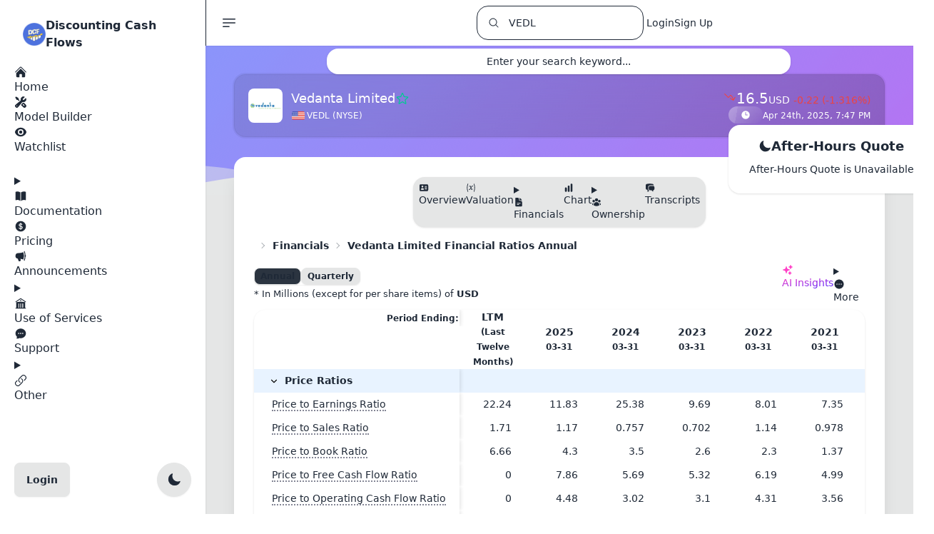

--- FILE ---
content_type: text/html; charset=utf-8
request_url: https://discountingcashflows.com/company/VEDL/ratios/
body_size: 56078
content:



<!doctype html>
<html lang="en">
    <head>
        
        <script defer src="https://code.jquery.com/jquery-3.7.1.min.js" integrity="sha256-/JqT3SQfawRcv/BIHPThkBvs0OEvtFFmqPF/lYI/Cxo=" crossorigin="anonymous"></script>
        
        <script defer src="https://d98l5qlpv69u2.cloudfront.net/static/app/frameworks/htmx.min.19a573773be4.js"></script>
        
        <script defer src="https://unpkg.com/htmx.org/dist/ext/intersect.js"></script>
        
        <script defer src="https://www.googletagmanager.com/gtag/js?id=G-87V5R4G6NZ"></script>
        
        
        
        <script defer src="https://d98l5qlpv69u2.cloudfront.net/static/app/frameworks/alpinejs/intersect/cdn.min.acdaba6a79bf.js"></script>
        
        <script defer src="https://d98l5qlpv69u2.cloudfront.net/static/app/frameworks/alpinejs/sort/cdn.min.08a2a3845a72.js"></script>
        
        
        <script defer src="https://d98l5qlpv69u2.cloudfront.net/static/app/frameworks/alpinejs/alpinejs/cdn.min.9ece1991f90e.js"></script>
        
        <script src="https://d98l5qlpv69u2.cloudfront.net/static/app/frameworks/split/unpkg.com_split.js@1.6.5_dist_split.min.776a792d5647.js"></script>

        
        
        <script src="https://d98l5qlpv69u2.cloudfront.net/static/app/frameworks/moment/moment.min.30becd459de6.js"></script>
        <script src="https://d98l5qlpv69u2.cloudfront.net/static/app/frameworks/moment/moment-timezone-with-data.min.cba3b939885a.js"></script>
        
        
        
        <script src="https://d98l5qlpv69u2.cloudfront.net/static/app/js/include.min.4ad86e34271c.js"></script>
        
        
        <script>(function(w,r){w._rwq=r;w[r]=w[r]||function(){(w[r].q=w[r].q||[]).push(arguments)}})(window,'rewardful');</script>
        <script async src='https://r.wdfl.co/rw.js' data-rewardful='91ee5e'></script>
        
        <script type="text/javascript">

// Define dataLayer and the gtag function.
window.dataLayer = window.dataLayer || [];
function gtag(){dataLayer.push(arguments);}
gtag('js', new Date());
const _googleAnalyticsTag = 'G-87V5R4G6NZ';
gtag('config', _googleAnalyticsTag);

function appendLink(urls) {
    if (!Array.isArray(urls)) {
        
        urls = [urls];
    }

    
    for (var i = 0; i < urls.length; i++) {
        
        var linkElement = document.createElement("link");

        
        linkElement.rel = "stylesheet";
        linkElement.type = "text/css";
        linkElement.href = urls[i];

        
        document.head.appendChild(linkElement);
    }
}
function appendScript(srcArray, callback) {
    if (!Array.isArray(srcArray)) {
        
        srcArray = [srcArray];
    }

    var loadedCount = 0;

    function loadScript(index) {
        if (index < srcArray.length) {
            var script = document.createElement('script');
            script.src = srcArray[index];

            
            script.onload = function () {
                loadedCount++;
                if (loadedCount === srcArray.length) {
                    
                    if (typeof callback === 'function') {
                        callback();
                    }
                } else {
                    
                    loadScript(index + 1);
                }
            };

            script.onerror = function () {
                console.error('Error loading script:', srcArray[index]);
            };

            document.head.appendChild(script);
        }
    }

    
    loadScript(0);
}
function getSvg(model){
    if(model === 'x-mark'){
        return `<svg viewBox="0 0 24 24" fill="currentColor" aria-hidden="true" width="18" height="18">
  <path fill-rule="evenodd" d="M5.47 5.47a.75.75 0 0 1 1.06 0L12 10.94l5.47-5.47a.75.75 0 1 1 1.06 1.06L13.06 12l5.47 5.47a.75.75 0 1 1-1.06 1.06L12 13.06l-5.47 5.47a.75.75 0 0 1-1.06-1.06L10.94 12 5.47 6.53a.75.75 0 0 1 0-1.06Z" clip-rule="evenodd" />
</svg>`;
    }
}
document.addEventListener('DOMContentLoaded', function () {
    appendScript('https://d98l5qlpv69u2.cloudfront.net/static/app/frameworks/cookieconsent/cookieconsent.umd.1bc0e535a23d.js', _function_cookieconsent_init);
    appendLink('https://d98l5qlpv69u2.cloudfront.net/static/app/frameworks/cookieconsent/cookieconsent.670b37e75a82.css');
    appendLink('https://d98l5qlpv69u2.cloudfront.net/static/app/css/codehilite.83791210e722.css');
    appendScript('https://d98l5qlpv69u2.cloudfront.net/static/app/frameworks/bootstrap/cdn.jsdelivr.net_npm_bootstrap@5.2.3_dist_js_bootstrap.bundle.min.fd74ca6b620c.js', _function_toggle_init);
});

const theme = localStorage.getItem('theme');

if (theme) {
    document.documentElement.setAttribute('data-theme', theme);
}
else {
    
    document.documentElement.setAttribute('data-theme', 'light');
}</script>
        <style type="text/css">

.exchange-NYSE:before, .exchange-NASDAQ:before, .exchange-AMEX:before, .country-US:before {
  background-image: url("https://d98l5qlpv69u2.cloudfront.net/static/app/img/search-flags/us-48.d234ef3621ff.png");
}
.exchange-EURONEXT:before, .country-EU:before {
  background-image: url("https://d98l5qlpv69u2.cloudfront.net/static/app/img/search-flags/eu-48.dfa60844830a.png");
}
.exchange-NSE:before, .exchange-BSE:before {
  background-image: url("https://d98l5qlpv69u2.cloudfront.net/static/app/img/search-flags/in-48.09b5dabb4f29.png");
}

.exchange-XETRA:before, .country-DE:before {
  background-image: url("https://d98l5qlpv69u2.cloudfront.net/static/app/img/search-flags/ge-48.d1479dbca072.png");
}

.exchange-TSX:before, .exchange-NEO:before, .country-CA:before {
  background-image: url("https://d98l5qlpv69u2.cloudfront.net/static/app/img/search-flags/ca-48.ffe694628ae2.png");
}

.exchange-LSE:before, .country-GB:before {
  background-image: url("https://d98l5qlpv69u2.cloudfront.net/static/app/img/search-flags/uk-48.5cfcc9df8717.png");
}

.exchange-AMS:before, .country-NL:before {
  background-image: url("https://d98l5qlpv69u2.cloudfront.net/static/app/img/search-flags/nl-48.3f3deabf24ef.png");
}
.exchange-STO:before {
  background-image: url("https://d98l5qlpv69u2.cloudfront.net/static/app/img/search-flags/sw-48.2321503c6d76.png");
}

.exchange-SIX:before, .country-CH:before {
  background-image: url("https://d98l5qlpv69u2.cloudfront.net/static/app/img/search-flags/sz-48.37d2e87b3d6d.png");
}

.exchange-ASX:before, .country-AU:before {
  background-image: url("https://d98l5qlpv69u2.cloudfront.net/static/app/img/search-flags/au-48.8af280b4c8f8.png");
}

.exchange-JPX:before, .country-JP:before {
  background-image: url("https://d98l5qlpv69u2.cloudfront.net/static/app/img/search-flags/jp-48.9383ef473a85.png");
}
.exchange-SET:before {
  background-image: url("https://d98l5qlpv69u2.cloudfront.net/static/app/img/search-flags/th-48.b350d566ec1d.png");
}
.exchange-KSC:before {
  background-image: url("https://d98l5qlpv69u2.cloudfront.net/static/app/img/search-flags/kr-48.ffacf77fefa4.png");
}

.exchange-MIL:before, .country-IT:before {
  background-image: url("https://d98l5qlpv69u2.cloudfront.net/static/app/img/search-flags/it-48.594e8e3796c1.png");
}
.exchange-OSE:before {
  background-image: url("https://d98l5qlpv69u2.cloudfront.net/static/app/img/search-flags/nw-48.8ec30c29e896.png");
}
.exchange-CNQ:before {
  background-image: url("https://d98l5qlpv69u2.cloudfront.net/static/app/img/search-flags/ca-48.ffe694628ae2.png");
}

.exchange-WSE:before, .country-PL:before {
  background-image: url("https://d98l5qlpv69u2.cloudfront.net/static/app/img/search-flags/pl-48.701224151773.png");
}
.exchange-TLV:before {
  background-image: url("https://d98l5qlpv69u2.cloudfront.net/static/app/img/search-flags/il-48.e1d7e5c26479.png");
}
.exchange-STU:before, .exchange-BER:before {
  background-image: url("https://d98l5qlpv69u2.cloudfront.net/static/app/img/search-flags/ge-48.d1479dbca072.png");
}
.exchange-CPH:before {
  background-image: url("https://d98l5qlpv69u2.cloudfront.net/static/app/img/search-flags/dk-48.1d80e3bb7c1f.png");
}
.exchange-JKT:before {
  background-image: url("https://d98l5qlpv69u2.cloudfront.net/static/app/img/search-flags/id-48.89da47f0ab54.png");
}

.exchange-VIE:before, .country-AT:before {
  background-image: url("https://d98l5qlpv69u2.cloudfront.net/static/app/img/search-flags/at-48.ea428e161414.png");
}
.exchange-SAO:before {
  background-image: url("https://d98l5qlpv69u2.cloudfront.net/static/app/img/search-flags/br-48.862b19cce729.png");
}
.exchange-MEX:before {
  background-image: url("https://d98l5qlpv69u2.cloudfront.net/static/app/img/search-flags/mx-48.8885ac7679a3.png");
}
.exchange-JNB:before {
  background-image: url("https://d98l5qlpv69u2.cloudfront.net/static/app/img/search-flags/za-48.b3e2e6078682.png");
}
.exchange-ASE:before {
  background-image: url("https://d98l5qlpv69u2.cloudfront.net/static/app/img/search-flags/jo-48.82a6e308f33d.png");
}

.exchange-NZE:before, .country-NZ:before {
  background-image: url("https://d98l5qlpv69u2.cloudfront.net/static/app/img/search-flags/nz-48.a21f562d6cdc.png");
}
.exchange-IST:before {
  background-image: url("https://d98l5qlpv69u2.cloudfront.net/static/app/img/search-flags/tr-48.b203aec8532d.png");
}
.exchange-DFM:before {
  background-image: url("https://d98l5qlpv69u2.cloudfront.net/static/app/img/search-flags/ae-48.8db9d51d0dc5.png");
}

.exchange-ATH:before, .country-GR:before {
  background-image: url("https://d98l5qlpv69u2.cloudfront.net/static/app/img/search-flags/gr-48.c0d68b1aa1fa.png");
}

.exchange-HEL:before, .country-FI:before {
  background-image: url("https://d98l5qlpv69u2.cloudfront.net/static/app/img/search-flags/fi-48.28a5c85dde9d.png");
}
.exchange-PRA:before {
  background-image: url("https://d98l5qlpv69u2.cloudfront.net/static/app/img/search-flags/cz-48.4c29e95e584b.png");
}
.exchange-MCX:before {
  background-image: url("https://d98l5qlpv69u2.cloudfront.net/static/app/img/search-flags/ru-48.fee2a8b2df53.png");
}

.exchange-HKSE:before, .exchange-SHH:before, .exchange-SHZ:before, .country-CN:before {
  background-image: url("https://d98l5qlpv69u2.cloudfront.net/static/app/img/search-flags/ch-48.bbc99b5f5f0a.png");
}

.country-XK:before {
  background-image: url("https://d98l5qlpv69u2.cloudfront.net/static/app/img/search-flags/xk-48.2e5df001a142.png");
}

.country-EE:before {
  background-image: url("https://d98l5qlpv69u2.cloudfront.net/static/app/img/search-flags/ee-48.33f498589b96.png");
}

.exchange-PAR:before, .country-FR:before {
  background-image: url("https://d98l5qlpv69u2.cloudfront.net/static/app/img/search-flags/fr-48.35913bb7a38a.png");
}

.country-LT:before {
  background-image: url("https://d98l5qlpv69u2.cloudfront.net/static/app/img/search-flags/lt-48.15bc48887565.png");
}

.country-SK:before {
  background-image: url("https://d98l5qlpv69u2.cloudfront.net/static/app/img/search-flags/sk-48.8b7ff9f45c19.png");
}

.country-ES:before {
  background-image: url("https://d98l5qlpv69u2.cloudfront.net/static/app/img/search-flags/es-48.4b3b22a250be.png");
}

.country-PT:before {
  background-image: url("https://d98l5qlpv69u2.cloudfront.net/static/app/img/search-flags/pt-48.6ce908e4bd75.png");
}

.country-BE:before {
  background-image: url("https://d98l5qlpv69u2.cloudfront.net/static/app/img/search-flags/be-48.e411827c1db6.png");
}

.country-MT:before {
  background-image: url("https://d98l5qlpv69u2.cloudfront.net/static/app/img/search-flags/mt-48.fe5fe3a0e1eb.png");
}

.country-SI:before {
  background-image: url("https://d98l5qlpv69u2.cloudfront.net/static/app/img/search-flags/si-48.c09cec8f1a1b.png");
}

.country-EC:before {
  background-image: url("https://d98l5qlpv69u2.cloudfront.net/static/app/img/search-flags/ec-48.8c433c6bafd8.png");
}

.country-IE:before {
  background-image: url("https://d98l5qlpv69u2.cloudfront.net/static/app/img/search-flags/ie-48.9e61119fc77c.png");
}

.country-CY:before {
  background-image: url("https://d98l5qlpv69u2.cloudfront.net/static/app/img/search-flags/cy-48.77564c5c02ff.png");
}

.country-LV:before {
  background-image: url("https://d98l5qlpv69u2.cloudfront.net/static/app/img/search-flags/lv-48.822eefd8ce02.png");
}

.country-ME:before {
  background-image: url("https://d98l5qlpv69u2.cloudfront.net/static/app/img/search-flags/me-48.b1e7ba95b620.png");
}

.country-RO:before {
  background-image: url("https://d98l5qlpv69u2.cloudfront.net/static/app/img/search-flags/ro-48.bccba244f9a4.png");
}
.exchange-PNK:before, .exchange-OTC:before, .exchange-TAI:before,
.exchange-DOH:before, .exchange-LIS:before,
.exchange-YHD:before, .exchange-ETF:before, .exchange-ISE:before {
  background-image: url("https://d98l5qlpv69u2.cloudfront.net/static/app/img/search-flags/otc-48.347649ba82c6.png");
}

[x-sort\:item] {
    cursor: pointer;
}

[x-sort\:handle] {
    cursor: grab;
}


.fa-impact-low:before {
content: "\f005";
color: #4e73df !important;
}
.fa-impact-low:after {
content: "\f005 \f005";
color: #dbdbdb !important;
}

.fa-impact-medium:before {
content: "\f005 \f005";
color: #4e73df !important;
}
.fa-impact-medium:after {
content: "\f005";
color: #dbdbdb !important;
}

.fa-impact-high:before {
content: "\f005 \f005 \f005";
color: #4e73df !important;
}</style>
        
        <script type="text/javascript">

var _module = _module || {};

if (typeof _module.init === 'undefined') {
    _module.registered_modules = [];
    _module.register = function(moduleName){
        
        if(!_module.registered_modules.includes(moduleName)){
            _module.registered_modules.push(moduleName);
            _module[moduleName] = {};
            _module.init(moduleName);
        }
        return _module[moduleName];
    }
    _module.init = function(moduleName){
        
        _module[moduleName].styles = []
        _module[moduleName].scripts = []
        _module[moduleName].process_queue_item = function(item){}

        
        _module[moduleName].download_requested = false;

        
        _module[moduleName].initialized = false;

        _module[moduleName].download = function(){
            appendLink(_module[moduleName].styles);
            appendScript(_module[moduleName].scripts, _module[moduleName].callback);
        }

        _module[moduleName].callback = function(){
            
            for(var i=0; i<_module[moduleName].queue.length; i++){
                _module[moduleName].process_queue_item(_module[moduleName].queue[i])
            }
            
            _module[moduleName].queue = [];

            _module[moduleName].initialized = true;
            
            const event = new Event(moduleName);
            document.dispatchEvent(event);
        }

        _module[moduleName].init_interface = function(){
            
            if(!_module[moduleName].download_requested){
                _module[moduleName].download_requested = true;
                _module[moduleName].download();
            }
            if(_module[moduleName].initialized){
                
                _module[moduleName].callback();
                return Promise.resolve();
            }

            return new Promise(function(resolve, reject) {
                
                var handleInitializedChange = function() {
                    
                    if (_module[moduleName].initialized) {
                        resolve();
                        
                        document.removeEventListener(moduleName, handleInitializedChange);
                    }
                };

                
                document.addEventListener(moduleName, handleInitializedChange);
            });
        }

        
        _module[moduleName].queue = [];

        
        _module[moduleName].init = function(input){
            
            _module[moduleName].queue.push(input);
            
            return _module[moduleName].init_interface();
        }
    }
}</script>
        <script type="text/javascript">

_module.register('datatables');

_module.datatables.styles = [
    "https://d98l5qlpv69u2.cloudfront.net/static/app/js/datatables/dataTables.tailwindcss.edee514fcd9a.css",
];
_module.datatables.scripts = [
    "https://d98l5qlpv69u2.cloudfront.net/static/app/js/datatables/dataTables.min.e80db5d16132.js",
    "https://d98l5qlpv69u2.cloudfront.net/static/app/js/datatables/dataTables.tailwindcss.11816b065865.js",
    "https://cdn.datatables.net/fixedheader/4.0.1/js/dataTables.fixedHeader.min.js",
    "https://cdn.datatables.net/rowgroup/1.5.0/js/dataTables.rowGroup.min.js",
];
_module.datatables.process_queue_item = function(item){
    const existingTable = $(item.target).DataTable();
    if(existingTable){
        existingTable.destroy();
    }
    if('options' in item && item.options){
        $(item.target).DataTable(item.options);
    }
    else{
        $(item.target).DataTable();
    }
}</script>
        <script type="text/javascript">

_module.register('highstock');
_module.highstock.styles = [
    "https://d98l5qlpv69u2.cloudfront.net/static/app/frameworks/highcharts/gui.0ba517ea0171.css",
    "https://d98l5qlpv69u2.cloudfront.net/static/app/frameworks/highcharts/popup.0a3e08bfa798.css",
];

_module.highstock.scripts = [
    "https://d98l5qlpv69u2.cloudfront.net/static/app/frameworks/highcharts/highstock.e90037cc4454.js",
    "https://d98l5qlpv69u2.cloudfront.net/static/app/frameworks/highcharts/data.7a454611a0b1.js",
    "https://d98l5qlpv69u2.cloudfront.net/static/app/frameworks/highcharts/accessibility.ab4ed5dfe9c6.js",
    "https://d98l5qlpv69u2.cloudfront.net/static/app/frameworks/highcharts/exporting.6f379715e551.js",
    "https://d98l5qlpv69u2.cloudfront.net/static/app/frameworks/highcharts/indicators-all.0f981d0bc3ac.js",
    "https://d98l5qlpv69u2.cloudfront.net/static/app/frameworks/highcharts/drag-panes.db4abd94ed24.js",
    "https://d98l5qlpv69u2.cloudfront.net/static/app/frameworks/highcharts/annotations-advanced.07c6df1e8fe7.js",
    "https://d98l5qlpv69u2.cloudfront.net/static/app/frameworks/highcharts/price-indicator.b731e3abc1ac.js",
    "https://d98l5qlpv69u2.cloudfront.net/static/app/frameworks/highcharts/full-screen.52a37bdffc6a.js",
    "https://d98l5qlpv69u2.cloudfront.net/static/app/frameworks/highcharts/stock-tools.c8f4d2071519.js",
    "https://d98l5qlpv69u2.cloudfront.net/static/app/frameworks/highcharts/heikinashi.db2cde32bfc9.js",
    "https://d98l5qlpv69u2.cloudfront.net/static/app/frameworks/highcharts/hollowcandlestick.de068724257d.js",
    "https://d98l5qlpv69u2.cloudfront.net/static/app/frameworks/highcharts/draggable-points.443ca893c621.js",
    "https://d98l5qlpv69u2.cloudfront.net/static/app/frameworks/highcharts/export-data.c9fa48204197.js",
];

_module.highstock.process_queue_item = function(item){
    _module.highstock.initChart(item)
}


_module.highstock.cache = [];


_module.highstock.browserTimezoneOffset = new Date().getTimezoneOffset() * 60000; 

_module.highstock.zoom = localStorage.getItem('customStockToolsZoom');
if(_module.highstock.zoom != 0 && (!_module.highstock.zoom || _module.highstock.zoom == 'null')){
    _module.highstock.zoom = 3; 
}
_module.highstock.setZoom = function(zoom){
    _module.highstock.zoom = zoom;
}

_module.highstock.themeSet = null;

_module.highstock.setHighchartsTheme = function(theme, type){
    if(!_module.highstock.themeSet || _module.highstock.themeSet !== theme + type ){
        initializeHighstockThemeObjects(); 
        let sharedConfig = {};
        if(type === 'stockChartFull'){
            sharedConfig = Highcharts.merge(_module.highstock.stockChartShared, _module.highstock.stockChartFullShared);
        }
        else if(type === 'stockChartMinimal'){
            sharedConfig = Highcharts.merge(_module.highstock.stockChartShared, _module.highstock.stockChartMinimalShared);
        }
        else{
            sharedConfig = _module.highstock.chartShared;
        }

        _module.highstock.lightTheme = Highcharts.merge(sharedConfig, _module.highstock.lightThemeOptions);
        _module.highstock.darkTheme = Highcharts.merge(sharedConfig, _module.highstock.darkThemeOptions);

        Highcharts.theme = theme === 'light' ? _module.highstock.lightTheme : _module.highstock.darkTheme;
        Highcharts.setOptions(Highcharts.theme);
        _module.highstock.themeSet = theme + type;
    }
}



_module.highstock.destroyCachedObject = function(cacheItemIndex){
    const cacheItem = _module.highstock.cache[cacheItemIndex];
    if (cacheItem.chart !== null){
        try {
            cacheItem.chart.destroy();
        } catch (error) {
            
            console.error('Failed to destroy an already cached chart:', error);
            return cacheItemIndex;
        }
    }
    
    _module.highstock.cache.splice(cacheItemIndex, 1);
    return cacheItemIndex - 1; 
}


_module.highstock.cleanCache = function(){
    for (let i = 0; i < _module.highstock.cache.length; i++) {
        const cacheItem = _module.highstock.cache[i];
        if(cacheItem.chart !== null){
            const renderToElement = cacheItem.chart.renderTo;

            
            if (!renderToElement.isConnected) {
                i = _module.highstock.destroyCachedObject(i);
            }
        }
    }
}


_module.highstock.removeTargetCacheItem = function(target){
    for (let i = 0; i < _module.highstock.cache.length; i++) {
        const cacheItem = _module.highstock.cache[i];
        if(cacheItem.target === target){
            i = _module.highstock.destroyCachedObject(i);
        }
    }
}

_module.highstock.resetHighchartsTheme = function(theme){
    if(_module.highstock.cache.length){
        _module.highstock.cleanCache();
        _module.highstock.cache.forEach(item => {
            try {
                
                item.data['theme'] = theme;
                _module.highstock.initChart(item.data);
            } catch (error) {
                
                console.error('Failed to initialize the chart:', error);
            }
        });
    }
}

_module.highstock.initChart = function(data){
    
    var theme = 'light';
    if('theme' in data && data['theme']){
        theme = data['theme'];
    }

    _module.highstock.cleanCache();
    _module.highstock.removeTargetCacheItem(data.target);

    
    let shadowHostElement = null;
    if (data.type !== 'stockChartFull') {
        
        const originalTargetElement =
            typeof data.target === 'string'
                ? (document.getElementById(data.target.replace(/^#/, '')) ||
                   document.querySelector(data.target))
                : data.target;

        if (originalTargetElement) {
            
            const shadowHostElement = document.createElement('div');

            
            originalTargetElement.after(shadowHostElement);

            
            const shadowRoot = shadowHostElement.attachShadow({ mode: 'open' });

            
            shadowRoot.appendChild(originalTargetElement);

            
            data.target = originalTargetElement;
        } else {
            console.warn('Highstock: target element not found →', data.target);
        }
    }

    
    let chart = null;
    if(data.type === 'stockChartFull' || data.type === 'stockChartMinimal'){
        _module.highstock.stockChartTimeframe = data.timeframe;
        _module.highstock.stockChartTimezone = 'America/New_York';
        if (data.ticker.includes('.')) {
            // Not a US company, set to null
            _module.highstock.stockChartTimezone = null;
        }

        _module.highstock.setHighchartsTheme(theme, data.type);
        // Apply saved configuration only to the full chart
        if (data.type === 'stockChartFull'){
            var initialData = data.options.series[0].data;
            var initialName = data.options.series[0].name;
            var initialTooltip = data.options.series[0].tooltip;
            var initialRangeSelector = data.options.rangeSelector;

            if (localStorage['customStockToolsChart']) {
                data.options = JSON.parse(localStorage['customStockToolsChart']);
            }
            else if (localStorage['originalStockToolsChart']) {
                data.options = JSON.parse(localStorage['originalStockToolsChart']);
            }

            data.options.series[0].data = initialData;
            data.options.series[0].name = initialName;
            data.options.series[0].tooltip = initialTooltip;
            data.options.rangeSelector = initialRangeSelector;
        }

        chart = Highcharts.stockChart(data.target, data.options);
    }
    else if(data.type === 'chart'){
        _module.highstock.setHighchartsTheme(theme, data.type);
        chart = Highcharts.chart(data.target, data.options);
    }
    else if(data.type === 'treasuryYieldChart'){
        _module.highstock.setHighchartsTheme(theme, data.type);
        chart = Highcharts.stockChart(data.target, data.options);
    }

    
    if (!shadowHostElement && data.type !== 'stockChartFull') {
        const renderDiv = chart.renderTo;
        const host = document.createElement('div');
        renderDiv.after(host);
        const shadow = host.attachShadow({ mode: 'open' });
        shadow.appendChild(renderDiv);
    }

    _module.highstock.cache.push({
        target: data.target,
        chart: chart,
        data: data
    });

    return chart;
};


_module.highstock.getChart = function (target) {
    const normaliseToId = (nodeOrSelector) => {
        if (!nodeOrSelector) {
            return null;
        }
        
        if (typeof nodeOrSelector === 'string') {
            return nodeOrSelector.replace(/^#/, '');
        }
        
        return nodeOrSelector.id || null;
    };

    const requestedId = normaliseToId(target);

    if (!_module.highstock.cache || !_module.highstock.cache.length) {
        return null;
    }

    for (let index = 0; index < _module.highstock.cache.length; index++) {

        const cachedEntry   = _module.highstock.cache[index];
        const cachedTarget  = cachedEntry.target;

        
        if (cachedTarget === target) {
            return cachedEntry.chart;
        }

        
        if (normaliseToId(cachedTarget) &&
            normaliseToId(cachedTarget) === requestedId) {
            return cachedEntry.chart;
        }
    }
    
    return null;
};

_module.highstock.getOptions = function(elements) {
    var options = [],
        userOptions;

    elements.forEach(function(element) {
        userOptions = element.userOptions;

        if (!userOptions.isInternal) {
            options.push(userOptions);

            if (userOptions.draggable && userOptions.labels) {
                userOptions.labels.forEach(function(label) {
                    label.controlPoints = null;
                });
            }
        }
    });

    return options;
}

_module.highstock.saveChart = function(chart){
    if(chart){
        var userOptions = chart.userOptions;

        if (chart.annotations.length) {
            userOptions.annotations = _module.highstock.getOptions(chart.annotations);
        }

        if (chart.series.length) {
            userOptions.series = _module.highstock.getOptions(chart.series);
        }

        userOptions.xAxis = _module.highstock.getOptions(chart.xAxis);
        userOptions.yAxis = _module.highstock.getOptions(chart.yAxis);

        localStorage.setItem(
            'customStockToolsChart',
            JSON.stringify(chart.userOptions)
        );
        localStorage.setItem(
            'customStockToolsZoom',
            _module.highstock.zoom
        );
        _module.alertify.init({
            message: 'Chart settings have been successfully saved!',
            tags: 'success',
            seconds: 3
        });
    }
}

_module.highstock.stockChartTimeframe = null;
_module.highstock.stockChartTimezone = null;

_module.highstock.setTimeframe = function(timeframe){
    if(_module.highstock.cache.length){
        _module.highstock.removeTargetCacheItem(_module.highstock.cache[0].target);
        
        _module.highstock.zoom = 4; 
        if(timeframe == '1min' || timeframe == '5min' || timeframe == '15min'){
            _module.highstock.zoom = 1; 
        }
        else if(timeframe == '30min' || timeframe == '1hour'){
            _module.highstock.zoom = 2; 
        }
        else if(timeframe == '4hour' || timeframe == '1day'){
            _module.highstock.zoom = 3; 
        }
        else if(timeframe == '1month'){
            _module.highstock.zoom = 5; 
        }
    }
}
</script>
        <script type="text/javascript">

_module.register('ace');

_module.ace.styles = [
    "https://d98l5qlpv69u2.cloudfront.net/static/app/frameworks/ace/one-dark.3fb693001536.css",
];
_module.ace.scripts = [
    "https://cdnjs.cloudflare.com/ajax/libs/ace/1.23.4/ace.js",
    "https://cdnjs.cloudflare.com/ajax/libs/ace/1.23.4/theme-xcode.min.js",
    "https://cdnjs.cloudflare.com/ajax/libs/ace/1.32.7/theme-one_dark.min.js",
    "https://cdnjs.cloudflare.com/ajax/libs/ace/1.36.3/mode-python.min.js",
    "https://cdnjs.cloudflare.com/ajax/libs/ace/1.23.4/ext-language_tools.min.js",
    "https://d98l5qlpv69u2.cloudfront.net/static/app/frameworks/split/unpkg.com_split.js@1.6.5_dist_split.min.776a792d5647.js"
];

_module.ace.process_queue_item = function(item){
    if(_module.ace.cache.length){
        _module.ace.destroyAll();
    }
    if(item.type === 'editor'){
        _module.ace.initEditor(item.editor_target, item.log_target, item.editor_wrapper, item.tools_wrapper);
    }
    else if(item.type === 'viewer'){
        var code_viewer = ace.edit(item.target, {
            theme: _module.ace.getAceTheme(localStorage.getItem('theme')),
            mode: "ace/mode/python"
        });
        code_viewer.setFontSize("16px");
        code_viewer.setReadOnly(true);
        if(document.getElementById('valuationCodePreload')){
            code_viewer.setValue(document.getElementById('valuationCodePreload').value);
        }
        
        _module.ace.cache.push({ type: 'viewer', id: item.target, instance: code_viewer });
    }
}

_module.ace.cache = [];

_module.ace.destroyAll = function(){
    _module.ace.cache.forEach(entry => { try { entry.instance.destroy(); } catch(e){} });
    _module.ace.cache = [];
}

_module.ace.initEditor = function(editor_target, log_target, editor_wrapper, tools_wrapper){
    const theme = _module.ace.getAceTheme(localStorage.getItem('theme'));

    
    const langTools = ace.require("ace/ext/language_tools");

    
    langTools.setCompleters([]);

    const customCompleter = getEditorCustomCompleter();

    var code_editor = ace.edit(editor_target, {
        theme: theme,
        mode: "ace/mode/python"
    });
    code_editor.setFontSize("16px");
    
    code_editor.setOptions({
        enableBasicAutocompletion: true,
        enableSnippets: true,
        enableLiveAutocompletion: true
    });

    
    code_editor.completers = [customCompleter];

    
    _module.ace.cache.push({ type: 'editor', id: editor_target, instance: code_editor });

    var code_log = ace.edit(log_target, {
        theme: theme,
        mode: "ace/mode/sh"
    });
    code_log.setFontSize("16px");
    code_log.setReadOnly(true);

    
    _module.ace.cache.push({ type: 'log', id: log_target, instance: code_log });

    if(document.getElementById(editor_wrapper) && document.getElementById(tools_wrapper)){
        Split(['#'+editor_wrapper, '#'+tools_wrapper], {
            sizes: [60, 40], 
            direction: 'horizontal', 
            minSize: [200, 0],
            gutterSize: 6,
            gutter: function (index, direction) {
                const gutter = document.createElement('div');
                gutter.className = `gutter gutter-${direction} hover:bg-base-300 transition-all`;
                return gutter;
            },
        });
    }
    if(document.getElementById('repository_profiles') && document.getElementById('repository_models')){
        Split(['#repository_profiles', '#repository_models'], {
            sizes: [35, 65],
            direction: 'horizontal',
            minSize: [200, 200],
            gutterSize: 6,
        });
    }
}

_module.ace.getAceTheme = function(AppTheme){
    
    var ace_theme = "ace/theme/xcode";
    if(AppTheme === 'dark'){
        ace_theme = "ace/theme/one_dark";
    }
    return ace_theme;
}

_module.ace.resetTheme = function(AppTheme){
    if(_module.ace.cache.length){
        _module.ace.cache.forEach(entry => {
            try { entry.instance.setTheme(_module.ace.getAceTheme(AppTheme)); } catch(e){}
        });
    }
}

_module.ace.get = function(type, id){
    if(!_module.ace.cache.length) return null;
    if(id){
        const found = _module.ace.cache.find(e => e.type === type && e.id === id);
        return found ? found.instance : null;
    }
    // Return last created of the requested type
    for(let i=_module.ace.cache.length-1; i>=0; i--){
        if(_module.ace.cache[i].type === type){
            return _module.ace.cache[i].instance;
        }
    }
    return null;
}

// Backward-compatible helpers
_module.ace.getEditor = function(){ return _module.ace.get('editor'); }
_module.ace.getLog = function(){ return _module.ace.get('log'); }</script>
        <script type="text/javascript">

_module.register('alertify');

_module.alertify.styles = [
    "https://d98l5qlpv69u2.cloudfront.net/static/app/frameworks/alertifyjs/css/alertify.min.53ee257f4e8e.css",
];
_module.alertify.scripts = [
    "https://d98l5qlpv69u2.cloudfront.net/static/app/frameworks/alertifyjs/alertify.min.b5fd295eef0f.js",
];

_module.alertify.process_queue_item = function(item){
    if (!item.hasOwnProperty('seconds')) {
        item.seconds = 6;
    }
    alertify.notify(item.message, item.tags, item.seconds);
}
</script>
        
        <script type="text/javascript">

var _namespace_tippy_katex = _namespace_tippy_katex || {};

if (typeof _namespace_tippy_katex.init === 'undefined') {
    
    _namespace_tippy_katex.init_requested = false;

    
    _namespace_tippy_katex.initialized = false;

    _namespace_tippy_katex.init = function(){
        appendLink([
            "https://d98l5qlpv69u2.cloudfront.net/static/app/frameworks/tippy/unpkg.com_tippy.js@6.3.7_animations_shift-toward.5d60cdf62756.css",
            "https://d98l5qlpv69u2.cloudfront.net/static/app/frameworks/tippy/unpkg.com_tippy.js@6.3.7_animations_scale-extreme.ed53d7396915.css",
            "https://cdn.jsdelivr.net/npm/katex@0.16.11/dist/katex.min.css"
        ]);
        appendScript([
            "https://d98l5qlpv69u2.cloudfront.net/static/app/frameworks/tippy/unpkg.com_@popperjs_core@2.11.8_dist_umd_popper.min.4bc91209e1e9.js",
            "https://d98l5qlpv69u2.cloudfront.net/static/app/frameworks/tippy/unpkg.com_tippy.js@6.3.7_dist_tippy-bundle.umd.min.715aa1ca7bc4.js",
            "https://cdn.jsdelivr.net/npm/katex@0.16.11/dist/katex.min.js",
            "https://cdn.jsdelivr.net/npm/katex@0.16.11/dist/contrib/auto-render.min.js",
        ], _namespace_tippy_katex.callback);
    }

    _namespace_tippy_katex.callback = function(){
        _namespace_tippy_katex.initialized = true;

        
        for(var i=0; i<_namespace_tippy_katex.katex_queue.length; i++){
            let item = _namespace_tippy_katex.katex_queue[i];
            let element;
            if ("jQueryDisabled" in item && item.jQueryDisabled){
                element = _namespace_tippy_katex.katex_queue[i].element;
            }
            else{
                element = _namespace_tippy_katex.katex_queue[i].element.get(0); 
            }
            if (!item.formula){
                // Use the KaTeX auto-render helper
                renderMathInElement(element, {
                    // Common delimiters you might use:
                    delimiters: [
                        { left: '$$',  right: '$$',  display: true },
                        { left: '$',   right: '$',   display: false },
                        // If you want LaTeX \(...\) style, you could add:
                        // { left: '\\(', right: '\\)', display: false },
                        // etc.
                    ],
                    // Optional: set KaTeX options, like displayMode or macros
                    throwOnError: false
                });
            }
            else {
                
                katex.render(
                    item.formula,
                    element,
                    {
                        throwOnError: false,
                        displayMode: true,
                        fontSize: 18, 
                        macros: {
                        "\\dd": "\\displaystyle", 
                        },
                    }
                );
            }
        }
        
        for(var i=0; i<_namespace_tippy_katex.tippy_queue.length; i++){
            tippy(
                _namespace_tippy_katex.tippy_queue[i].selector,
                {
                    animation: 'shift-toward',
                    inertia: true,
                    trigger: 'mouseenter click',
                    content: $('<div/>').append(
                        _namespace_tippy_katex.tippy_queue[i].content
                    ).html(),
                    allowHTML: true,
                    interactive: true,
                    maxWidth: 'none',
                    onShow(instance) {
                        
                        const closeBtn = instance.popper.querySelector('.tippy-close-btn');
                        if (closeBtn) {
                            closeBtn.addEventListener('click', () => {
                                instance.hide();
                            });
                        }
                    },
                    placement: _namespace_tippy_katex.tippy_queue[i].placement,
                }
            );
        }
        
        _namespace_tippy_katex.katex_queue = [];
        _namespace_tippy_katex.tippy_queue = [];
    }

    _namespace_tippy_katex.init_interface = function(){
        
        if(!_namespace_tippy_katex.init_requested){
            _namespace_tippy_katex.init();
            _namespace_tippy_katex.init_requested = true;
        }
        if(_namespace_tippy_katex.initialized){
            
            _namespace_tippy_katex.callback();
        }
    }

    
    _namespace_tippy_katex.tippy_queue = [];

    
    _namespace_tippy_katex.tippy = function(input){
        if(!input.placement){
            input.placement = 'auto';
        }
        
        _namespace_tippy_katex.tippy_queue.push(input);
        _namespace_tippy_katex.init_interface();
    }

    
    _namespace_tippy_katex.katex_queue = [];

    
    _namespace_tippy_katex.katex = function(input){
        
        _namespace_tippy_katex.katex_queue.push(input);
        _namespace_tippy_katex.init_interface();
    }
}</script>
        <link rel="icon" href="https://d98l5qlpv69u2.cloudfront.net/static/app/favicon-16x16.66b83cb92e78.ico" sizes="16x16">
        <link rel="icon" href="https://d98l5qlpv69u2.cloudfront.net/static/app/favicon-32x32.68dd2a639000.ico" sizes="32x32">
        <link rel="icon" href="https://d98l5qlpv69u2.cloudfront.net/static/app/favicon-48x48.80031ed46e10.ico" sizes="48x48">
        <link rel="icon" href="https://d98l5qlpv69u2.cloudfront.net/static/app/favicon-64x64.43769a9636c5.ico" sizes="64x64">
        <link rel="icon" href="https://d98l5qlpv69u2.cloudfront.net/static/app/favicon-256x256.cee738a0e58d.ico" sizes="256x256">
        <link rel="apple-touch-icon" sizes="180x180" href="https://d98l5qlpv69u2.cloudfront.net/static/app/apple-touch-icon-180x180.05b2e67a58d4.png">

        
        

<link rel="stylesheet" href="https://d98l5qlpv69u2.cloudfront.net/static/css/dist/styles.min.7bf70b73959c.css">




        
        <meta charset="utf-8">
        <meta http-equiv="X-UA-Compatible" content="IE=edge">
        <meta name="viewport" content="width=device-width, initial-scale=1, shrink-to-fit=no">
        
        <meta name="keywords" content="Vedanta Limited financial ratios,Vedanta Limited pe,Vedanta Limited pbVedanta Limited price to book,Vedanta Limited profit margin,Vedanta Limited return on equity">
        
        
        <meta name="description" content="Annual financial ratios for Vedanta Limited (VEDL). Explore the complete history of price ratios, liquidity, margins and more.">
        
        
        <meta property="og:type" content="website">
        <meta property="og:site_name" content="Discounting Cash Flows">
        
        <meta property="og:url" content="https://discountingcashflows.com/company/VEDL/ratios/">
        
        
            
        <meta property="og:title" content="Vedanta Limited (VEDL) Financial Ratios Annual - Discounting Cash Flows">
            
        
        <meta property="og:description" content="Annual financial ratios for Vedanta Limited (VEDL). Explore the complete history of price ratios, liquidity, margins and more.">
        
        <meta property="og:image" content="https://financialmodelingprep.com/image-stock/VEDL.png">
        <meta property="og:image:width" content="120"/>
        <meta property="og:image:height" content="120"/>
        
        <meta content="#4E73DF" name="theme-color">
        
<div id="baseHeadScripts">
    

    
    <title>Vedanta Limited (VEDL) Financial Ratios Annual - Discounting Cash Flows</title>
    




<link rel="canonical" href="https://discountingcashflows.com/company/VEDL/ratios/">

</div>

    </head>
    <body hx-headers='{"X-CSRFToken": "gNo8mDY7Z52dt4uQtdTZPCSF5loMlYyise44zxhtwXdmhu9TbXYpVTFFqlzuYiKB"}'
          hx-boost="true">
        
<div x-data="{
    unreadNotifications: 0,
    theme: localStorage.getItem('theme'),
    screenWidth: window.innerWidth,

    selectedDrawerItem: null,
    selectedDrawerSubitem: null,

    async themeChanged() {
        var oldTheme = localStorage.getItem('theme');
        if(oldTheme == 'light'){
            this.theme = 'dark';
        }
        else{
            this.theme = 'light';
        }
        _module.highstock.resetHighchartsTheme(this.theme);
        _module.ace.resetTheme(this.theme);
    },
}">
<div class="drawer bg-base-200"
     x-data="sidebarHandler()"
     x-init="initSidebar()">

    <input type="hidden"
           x-model="unreadNotifications"
           id="unread_notifications_count">
    <input type="hidden"
           id="unread_notifications_clear">

    <input id="sidebar" type="checkbox" checked class="drawer-toggle peer"/>
    
    <aside id="drawerSide"
           class="drawer-side hidden sm:flex z-[60] sm:z-30 shadow sm:peer-checked:pointer-events-auto sm:peer-checked:visible sm:peer-checked:sticky sm:peer-checked:w-72">
        <label for="sidebar" class="drawer-overlay"></label>
        <nav class="flex h-full w-72 flex-col gap-2 overflow-y-auto bg-base-100 px-3 py-6">
            <a href="/"
               class="flex items-center gap-2 px-5 mb-3 font-semibold"
               hx-target="#baseContent"
hx-swap="innerHTML show:window:top"

>
                <img src="https://d98l5qlpv69u2.cloudfront.net/static/app/img/standard-logo.469bba7dc888.webp" style="width: 32px"
                     alt="discounting cash flows home logo">
                Discounting Cash Flows
            </a>
            <div id="baseDrawerNavigationPanel">
                
<div id="drawerItemInitialization"
     x-init="selectedDrawerItem='null';selectedDrawerSubitem='null'">
</div>
<ul class="menu menu-with-icons text-base">
    
    <li>
        <a href="/"
           hx-indicator="#sidebarHomeIcon"
           hx-target="#baseContent"
hx-swap="innerHTML show:window:top"

    :class="{'active': selectedDrawerItem == 'home'}" 


    @click="if($(window).width() < 640){document.getElementById('sidebar').checked=false;localStorage.setItem('sidebar-collapsed', true);}"
>
            <div id="sidebarHomeIcon"
     
     style="height:18px;width:18px"
     
     class=" flex items-center">
    <div class="htmx-indicator-inverse">
        
            <svg viewBox="0 0 24 24" fill="currentColor" aria-hidden="true" width="18" height="18">
  <path d="M11.47 3.841a.75.75 0 0 1 1.06 0l8.69 8.69a.75.75 0 1 0 1.06-1.061l-8.689-8.69a2.25 2.25 0 0 0-3.182 0l-8.69 8.69a.75.75 0 1 0 1.061 1.06l8.69-8.689Z" />
  <path d="m12 5.432 8.159 8.159c.03.03.06.058.091.086v6.198c0 1.035-.84 1.875-1.875 1.875H15a.75.75 0 0 1-.75-.75v-4.5a.75.75 0 0 0-.75-.75h-3a.75.75 0 0 0-.75.75V21a.75.75 0 0 1-.75.75H5.625a1.875 1.875 0 0 1-1.875-1.875v-6.198a2.29 2.29 0 0 0 .091-.086L12 5.432Z" />
</svg>
        
    </div>
    <div class="htmx-indicator-hidden">
        <span class="loading loading-spinner loading-xs h-3 w-3"></span>
    </div>
</div>
            Home
        </a>
    </li>
    <li>
        <a href="/model-builder/"
           hx-indicator="#sidebarCodeEditorIcon"
           hx-boost="false"
           hx-target="#baseContent"
hx-swap="innerHTML show:window:top"

    :class="{'active': selectedDrawerItem == 'model-builder'}" 


    @click="if($(window).width() < 640){document.getElementById('sidebar').checked=false;localStorage.setItem('sidebar-collapsed', true);}"
>
            <div id="sidebarCodeEditorIcon"
     
     style="height:18px;width:18px"
     
     class=" flex items-center">
    <div class="htmx-indicator-inverse">
        
            <svg viewBox="0 0 24 24" fill="currentColor" aria-hidden="true" width="18" height="18">
  <path fill-rule="evenodd" d="M12 6.75a5.25 5.25 0 0 1 6.775-5.025.75.75 0 0 1 .313 1.248l-3.32 3.319c.063.475.276.934.641 1.299.365.365.824.578 1.3.64l3.318-3.319a.75.75 0 0 1 1.248.313 5.25 5.25 0 0 1-5.472 6.756c-1.018-.086-1.87.1-2.309.634L7.344 21.3A3.298 3.298 0 1 1 2.7 16.657l8.684-7.151c.533-.44.72-1.291.634-2.309A5.342 5.342 0 0 1 12 6.75ZM4.117 19.125a.75.75 0 0 1 .75-.75h.008a.75.75 0 0 1 .75.75v.008a.75.75 0 0 1-.75.75h-.008a.75.75 0 0 1-.75-.75v-.008Z" clip-rule="evenodd" />
  <path d="m10.076 8.64-2.201-2.2V4.874a.75.75 0 0 0-.364-.643l-3.75-2.25a.75.75 0 0 0-.916.113l-.75.75a.75.75 0 0 0-.113.916l2.25 3.75a.75.75 0 0 0 .643.364h1.564l2.062 2.062 1.575-1.297Z" />
  <path fill-rule="evenodd" d="m12.556 17.329 4.183 4.182a3.375 3.375 0 0 0 4.773-4.773l-3.306-3.305a6.803 6.803 0 0 1-1.53.043c-.394-.034-.682-.006-.867.042a.589.589 0 0 0-.167.063l-3.086 3.748Zm3.414-1.36a.75.75 0 0 1 1.06 0l1.875 1.876a.75.75 0 1 1-1.06 1.06L15.97 17.03a.75.75 0 0 1 0-1.06Z" clip-rule="evenodd" />
</svg>
        
    </div>
    <div class="htmx-indicator-hidden">
        <span class="loading loading-spinner loading-xs h-3 w-3"></span>
    </div>
</div>
            Model Builder
        </a>
    </li>
    <li>
        <a href="/watchlist/"
           hx-indicator="#sidebarWatchlistIcon"
           hx-target="#baseContent"
hx-swap="innerHTML show:window:top"

    :class="{'active': selectedDrawerItem == 'watchlist'}" 


    @click="if($(window).width() < 640){document.getElementById('sidebar').checked=false;localStorage.setItem('sidebar-collapsed', true);}"
>
            <div id="sidebarWatchlistIcon"
     
     style="height:18px;width:18px"
     
     class=" flex items-center">
    <div class="htmx-indicator-inverse">
        
            <svg viewBox="0 0 24 24" fill="currentColor" aria-hidden="true" width="18" height="18">
  <path d="M12 15a3 3 0 1 0 0-6 3 3 0 0 0 0 6Z" />
  <path fill-rule="evenodd" d="M1.323 11.447C2.811 6.976 7.028 3.75 12.001 3.75c4.97 0 9.185 3.223 10.675 7.69.12.362.12.752 0 1.113-1.487 4.471-5.705 7.697-10.677 7.697-4.97 0-9.186-3.223-10.675-7.69a1.762 1.762 0 0 1 0-1.113ZM17.25 12a5.25 5.25 0 1 1-10.5 0 5.25 5.25 0 0 1 10.5 0Z" clip-rule="evenodd" />
</svg>
        
    </div>
    <div class="htmx-indicator-hidden">
        <span class="loading loading-spinner loading-xs h-3 w-3"></span>
    </div>
</div>
            Watchlist
        </a>
    </li>
    <li class="my-3"></li>
    <li>
        <details :open="selectedDrawerItem == 'documentation'">
            <summary>
                <svg viewBox="0 0 24 24" fill="currentColor" aria-hidden="true" width="18" height="18">
  <path d="M11.25 4.533A9.707 9.707 0 0 0 6 3a9.735 9.735 0 0 0-3.25.555.75.75 0 0 0-.5.707v14.25a.75.75 0 0 0 1 .707A8.237 8.237 0 0 1 6 18.75c1.995 0 3.823.707 5.25 1.886V4.533ZM12.75 20.636A8.214 8.214 0 0 1 18 18.75c.966 0 1.89.166 2.75.47a.75.75 0 0 0 1-.708V4.262a.75.75 0 0 0-.5-.707A9.735 9.735 0 0 0 18 3a9.707 9.707 0 0 0-5.25 1.533v16.103Z" />
</svg>
                Documentation
            </summary>
            <ul>
                
                <li>
                    <a href="/documentation/getting-started/"
                       hx-indicator="#getting-started"
                       hx-target="#baseContent"
hx-swap="innerHTML show:window:top"

    :class="{'active': selectedDrawerSubitem == 'getting-started'}" 


    @click="if($(window).width() < 640){document.getElementById('sidebar').checked=false;localStorage.setItem('sidebar-collapsed', true);}"
>
                        <div id="getting-started"
     
     style="height:18px;width:18px"
     
     class=" flex items-center">
    <div class="htmx-indicator-inverse">
        
            <svg viewBox="0 0 24 24" fill="currentColor" aria-hidden="true" width="18" height="18">
  <path fill-rule="evenodd" d="M5.625 1.5c-1.036 0-1.875.84-1.875 1.875v17.25c0 1.035.84 1.875 1.875 1.875h12.75c1.035 0 1.875-.84 1.875-1.875V12.75A3.75 3.75 0 0 0 16.5 9h-1.875a1.875 1.875 0 0 1-1.875-1.875V5.25A3.75 3.75 0 0 0 9 1.5H5.625ZM7.5 15a.75.75 0 0 1 .75-.75h7.5a.75.75 0 0 1 0 1.5h-7.5A.75.75 0 0 1 7.5 15Zm.75 2.25a.75.75 0 0 0 0 1.5H12a.75.75 0 0 0 0-1.5H8.25Z" clip-rule="evenodd" />
  <path d="M12.971 1.816A5.23 5.23 0 0 1 14.25 5.25v1.875c0 .207.168.375.375.375H16.5a5.23 5.23 0 0 1 3.434 1.279 9.768 9.768 0 0 0-6.963-6.963Z" />
</svg>
        
    </div>
    <div class="htmx-indicator-hidden">
        <span class="loading loading-spinner loading-xs h-3 w-3"></span>
    </div>
</div>
                        Getting Started
                    </a>
                </li>
                
                <li>
                    <a href="/documentation/model-editor-guide/"
                       hx-indicator="#model-editor-guide"
                       hx-target="#baseContent"
hx-swap="innerHTML show:window:top"

    :class="{'active': selectedDrawerSubitem == 'model-editor-guide'}" 


    @click="if($(window).width() < 640){document.getElementById('sidebar').checked=false;localStorage.setItem('sidebar-collapsed', true);}"
>
                        <div id="model-editor-guide"
     
     style="height:18px;width:18px"
     
     class=" flex items-center">
    <div class="htmx-indicator-inverse">
        
            <svg viewBox="0 0 24 24" fill="currentColor" aria-hidden="true" width="18" height="18">
  <path fill-rule="evenodd" d="M5.625 1.5c-1.036 0-1.875.84-1.875 1.875v17.25c0 1.035.84 1.875 1.875 1.875h12.75c1.035 0 1.875-.84 1.875-1.875V12.75A3.75 3.75 0 0 0 16.5 9h-1.875a1.875 1.875 0 0 1-1.875-1.875V5.25A3.75 3.75 0 0 0 9 1.5H5.625ZM7.5 15a.75.75 0 0 1 .75-.75h7.5a.75.75 0 0 1 0 1.5h-7.5A.75.75 0 0 1 7.5 15Zm.75 2.25a.75.75 0 0 0 0 1.5H12a.75.75 0 0 0 0-1.5H8.25Z" clip-rule="evenodd" />
  <path d="M12.971 1.816A5.23 5.23 0 0 1 14.25 5.25v1.875c0 .207.168.375.375.375H16.5a5.23 5.23 0 0 1 3.434 1.279 9.768 9.768 0 0 0-6.963-6.963Z" />
</svg>
        
    </div>
    <div class="htmx-indicator-hidden">
        <span class="loading loading-spinner loading-xs h-3 w-3"></span>
    </div>
</div>
                        Model Editor Guide
                    </a>
                </li>
                
                <li>
                    <a href="/documentation/faq/"
                       hx-indicator="#faq"
                       hx-target="#baseContent"
hx-swap="innerHTML show:window:top"

    :class="{'active': selectedDrawerSubitem == 'faq'}" 


    @click="if($(window).width() < 640){document.getElementById('sidebar').checked=false;localStorage.setItem('sidebar-collapsed', true);}"
>
                        <div id="faq"
     
     style="height:18px;width:18px"
     
     class=" flex items-center">
    <div class="htmx-indicator-inverse">
        
            <svg viewBox="0 0 24 24" fill="currentColor" aria-hidden="true" width="18" height="18">
  <path fill-rule="evenodd" d="M5.625 1.5c-1.036 0-1.875.84-1.875 1.875v17.25c0 1.035.84 1.875 1.875 1.875h12.75c1.035 0 1.875-.84 1.875-1.875V12.75A3.75 3.75 0 0 0 16.5 9h-1.875a1.875 1.875 0 0 1-1.875-1.875V5.25A3.75 3.75 0 0 0 9 1.5H5.625ZM7.5 15a.75.75 0 0 1 .75-.75h7.5a.75.75 0 0 1 0 1.5h-7.5A.75.75 0 0 1 7.5 15Zm.75 2.25a.75.75 0 0 0 0 1.5H12a.75.75 0 0 0 0-1.5H8.25Z" clip-rule="evenodd" />
  <path d="M12.971 1.816A5.23 5.23 0 0 1 14.25 5.25v1.875c0 .207.168.375.375.375H16.5a5.23 5.23 0 0 1 3.434 1.279 9.768 9.768 0 0 0-6.963-6.963Z" />
</svg>
        
    </div>
    <div class="htmx-indicator-hidden">
        <span class="loading loading-spinner loading-xs h-3 w-3"></span>
    </div>
</div>
                        FAQ
                    </a>
                </li>
                
            </ul>
        </details>
    </li>
    <li>
        <a href="/subscriptions/"
           hx-indicator="#sidebarPricingIcon"
           hx-target="#baseContent"
hx-swap="innerHTML show:window:top"

    :class="{'active': selectedDrawerItem == 'subscriptions'}" 


    @click="if($(window).width() < 640){document.getElementById('sidebar').checked=false;localStorage.setItem('sidebar-collapsed', true);}"
>
            <div id="sidebarPricingIcon"
     
     style="height:18px;width:18px"
     
     class=" flex items-center">
    <div class="htmx-indicator-inverse">
        
            <svg viewBox="0 0 24 24" fill="currentColor" aria-hidden="true" width="18" height="18">
  <path d="M10.464 8.746c.227-.18.497-.311.786-.394v2.795a2.252 2.252 0 0 1-.786-.393c-.394-.313-.546-.681-.546-1.004 0-.323.152-.691.546-1.004ZM12.75 15.662v-2.824c.347.085.664.228.921.421.427.32.579.686.579.991 0 .305-.152.671-.579.991a2.534 2.534 0 0 1-.921.42Z" />
  <path fill-rule="evenodd" d="M12 2.25c-5.385 0-9.75 4.365-9.75 9.75s4.365 9.75 9.75 9.75 9.75-4.365 9.75-9.75S17.385 2.25 12 2.25ZM12.75 6a.75.75 0 0 0-1.5 0v.816a3.836 3.836 0 0 0-1.72.756c-.712.566-1.112 1.35-1.112 2.178 0 .829.4 1.612 1.113 2.178.502.4 1.102.647 1.719.756v2.978a2.536 2.536 0 0 1-.921-.421l-.879-.66a.75.75 0 0 0-.9 1.2l.879.66c.533.4 1.169.645 1.821.75V18a.75.75 0 0 0 1.5 0v-.81a4.124 4.124 0 0 0 1.821-.749c.745-.559 1.179-1.344 1.179-2.191 0-.847-.434-1.632-1.179-2.191a4.122 4.122 0 0 0-1.821-.75V8.354c.29.082.559.213.786.393l.415.33a.75.75 0 0 0 .933-1.175l-.415-.33a3.836 3.836 0 0 0-1.719-.755V6Z" clip-rule="evenodd" />
</svg>
        
    </div>
    <div class="htmx-indicator-hidden">
        <span class="loading loading-spinner loading-xs h-3 w-3"></span>
    </div>
</div>
            Pricing
        </a>
    </li>
    <li>
        <a href="/announcements/"
           hx-indicator="#sidebarAnnouncementsIcon"
           hx-target="#baseContent"
hx-swap="innerHTML show:window:top"

    :class="{'active': selectedDrawerItem == 'announcements'}" 


    @click="if($(window).width() < 640){document.getElementById('sidebar').checked=false;localStorage.setItem('sidebar-collapsed', true);}"
>
            <div id="sidebarAnnouncementsIcon"
     
     style="height:18px;width:18px"
     
     class=" flex items-center">
    <div class="htmx-indicator-inverse">
        
            <svg viewBox="0 0 24 24" fill="currentColor" aria-hidden="true" width="18" height="18">
  <path d="M16.881 4.345A23.112 23.112 0 0 1 8.25 6H7.5a5.25 5.25 0 0 0-.88 10.427 21.593 21.593 0 0 0 1.378 3.94c.464 1.004 1.674 1.32 2.582.796l.657-.379c.88-.508 1.165-1.593.772-2.468a17.116 17.116 0 0 1-.628-1.607c1.918.258 3.76.75 5.5 1.446A21.727 21.727 0 0 0 18 11.25c0-2.414-.393-4.735-1.119-6.905ZM18.26 3.74a23.22 23.22 0 0 1 1.24 7.51 23.22 23.22 0 0 1-1.41 7.992.75.75 0 1 0 1.409.516 24.555 24.555 0 0 0 1.415-6.43 2.992 2.992 0 0 0 .836-2.078c0-.807-.319-1.54-.836-2.078a24.65 24.65 0 0 0-1.415-6.43.75.75 0 1 0-1.409.516c.059.16.116.321.17.483Z" />
</svg>
        
    </div>
    <div class="htmx-indicator-hidden">
        <span class="loading loading-spinner loading-xs h-3 w-3"></span>
    </div>
</div>
            Announcements
        </a>
    </li>
    <li>
        <details :open="selectedDrawerItem == 'use-of-services'">
            <summary>
                <svg viewBox="0 0 24 24" fill="currentColor" aria-hidden="true" width="18" height="18">
  <path d="M11.584 2.376a.75.75 0 0 1 .832 0l9 6a.75.75 0 1 1-.832 1.248L12 3.901 3.416 9.624a.75.75 0 0 1-.832-1.248l9-6Z" />
  <path fill-rule="evenodd" d="M20.25 10.332v9.918H21a.75.75 0 0 1 0 1.5H3a.75.75 0 0 1 0-1.5h.75v-9.918a.75.75 0 0 1 .634-.74A49.109 49.109 0 0 1 12 9c2.59 0 5.134.202 7.616.592a.75.75 0 0 1 .634.74Zm-7.5 2.418a.75.75 0 0 0-1.5 0v6.75a.75.75 0 0 0 1.5 0v-6.75Zm3-.75a.75.75 0 0 1 .75.75v6.75a.75.75 0 0 1-1.5 0v-6.75a.75.75 0 0 1 .75-.75ZM9 12.75a.75.75 0 0 0-1.5 0v6.75a.75.75 0 0 0 1.5 0v-6.75Z" clip-rule="evenodd" />
  <path d="M12 7.875a1.125 1.125 0 1 0 0-2.25 1.125 1.125 0 0 0 0 2.25Z" />
</svg>
                Use of Services
            </summary>
            <ul>
                <li>
                    <a href="/terms-of-service/"
                       hx-indicator="#sidebarTOCIcon"
                       hx-target="#baseContent"
hx-swap="innerHTML show:window:top"

    :class="{'active': selectedDrawerSubitem == 'terms-of-service'}" 


    @click="if($(window).width() < 640){document.getElementById('sidebar').checked=false;localStorage.setItem('sidebar-collapsed', true);}"
>
                        <div id="sidebarTOCIcon"
     
     style="height:18px;width:18px"
     
     class=" flex items-center">
    <div class="htmx-indicator-inverse">
        
            <svg viewBox="0 0 24 24" fill="currentColor" aria-hidden="true" width="18" height="18">
  <path fill-rule="evenodd" d="M5.625 1.5c-1.036 0-1.875.84-1.875 1.875v17.25c0 1.035.84 1.875 1.875 1.875h12.75c1.035 0 1.875-.84 1.875-1.875V12.75A3.75 3.75 0 0 0 16.5 9h-1.875a1.875 1.875 0 0 1-1.875-1.875V5.25A3.75 3.75 0 0 0 9 1.5H5.625ZM7.5 15a.75.75 0 0 1 .75-.75h7.5a.75.75 0 0 1 0 1.5h-7.5A.75.75 0 0 1 7.5 15Zm.75 2.25a.75.75 0 0 0 0 1.5H12a.75.75 0 0 0 0-1.5H8.25Z" clip-rule="evenodd" />
  <path d="M12.971 1.816A5.23 5.23 0 0 1 14.25 5.25v1.875c0 .207.168.375.375.375H16.5a5.23 5.23 0 0 1 3.434 1.279 9.768 9.768 0 0 0-6.963-6.963Z" />
</svg>
        
    </div>
    <div class="htmx-indicator-hidden">
        <span class="loading loading-spinner loading-xs h-3 w-3"></span>
    </div>
</div>
                        Terms and Conditions
                    </a>
                </li>
                <li>
                    <a href="/privacy-policy/"
                       hx-indicator="#sidebarPrivacyIcon"
                        hx-target="#baseContent"
hx-swap="innerHTML show:window:top"

    :class="{'active': selectedDrawerSubitem == 'privacy-policy'}" 


    @click="if($(window).width() < 640){document.getElementById('sidebar').checked=false;localStorage.setItem('sidebar-collapsed', true);}"
>
                        <div id="sidebarPrivacyIcon"
     
     style="height:18px;width:18px"
     
     class=" flex items-center">
    <div class="htmx-indicator-inverse">
        
            <svg viewBox="0 0 24 24" fill="currentColor" aria-hidden="true" width="18" height="18">
  <path fill-rule="evenodd" d="M5.625 1.5c-1.036 0-1.875.84-1.875 1.875v17.25c0 1.035.84 1.875 1.875 1.875h12.75c1.035 0 1.875-.84 1.875-1.875V12.75A3.75 3.75 0 0 0 16.5 9h-1.875a1.875 1.875 0 0 1-1.875-1.875V5.25A3.75 3.75 0 0 0 9 1.5H5.625ZM7.5 15a.75.75 0 0 1 .75-.75h7.5a.75.75 0 0 1 0 1.5h-7.5A.75.75 0 0 1 7.5 15Zm.75 2.25a.75.75 0 0 0 0 1.5H12a.75.75 0 0 0 0-1.5H8.25Z" clip-rule="evenodd" />
  <path d="M12.971 1.816A5.23 5.23 0 0 1 14.25 5.25v1.875c0 .207.168.375.375.375H16.5a5.23 5.23 0 0 1 3.434 1.279 9.768 9.768 0 0 0-6.963-6.963Z" />
</svg>
        
    </div>
    <div class="htmx-indicator-hidden">
        <span class="loading loading-spinner loading-xs h-3 w-3"></span>
    </div>
</div>
                        Privacy Policy
                    </a>
                </li>
            </ul>
        </details>
    </li>
    <li>
        <a  
                href="/accounts/login/?next=/editor/"
            >
            <div id="sidebarSupportIcon"
     
     style="height:18px;width:18px"
     
     class=" flex items-center">
    <div class="htmx-indicator-inverse">
        
            <svg viewBox="0 0 24 24" fill="currentColor" aria-hidden="true" width="18" height="18">
  <path fill-rule="evenodd" d="M4.804 21.644A6.707 6.707 0 0 0 6 21.75a6.721 6.721 0 0 0 3.583-1.029c.774.182 1.584.279 2.417.279 5.322 0 9.75-3.97 9.75-9 0-5.03-4.428-9-9.75-9s-9.75 3.97-9.75 9c0 2.409 1.025 4.587 2.674 6.192.232.226.277.428.254.543a3.73 3.73 0 0 1-.814 1.686.75.75 0 0 0 .44 1.223ZM8.25 10.875a1.125 1.125 0 1 0 0 2.25 1.125 1.125 0 0 0 0-2.25ZM10.875 12a1.125 1.125 0 1 1 2.25 0 1.125 1.125 0 0 1-2.25 0Zm4.875-1.125a1.125 1.125 0 1 0 0 2.25 1.125 1.125 0 0 0 0-2.25Z" clip-rule="evenodd" />
</svg>
        
    </div>
    <div class="htmx-indicator-hidden">
        <span class="loading loading-spinner loading-xs h-3 w-3"></span>
    </div>
</div>
            Support
        </a>
    </li>
    <li>
        <details :open="selectedDrawerItem == 'other'">
            <summary>
                <svg viewBox="0 0 24 24" fill="currentColor" aria-hidden="true" width="18" height="18">
  <path fill-rule="evenodd" d="M19.902 4.098a3.75 3.75 0 0 0-5.304 0l-4.5 4.5a3.75 3.75 0 0 0 1.035 6.037.75.75 0 0 1-.646 1.353 5.25 5.25 0 0 1-1.449-8.45l4.5-4.5a5.25 5.25 0 1 1 7.424 7.424l-1.757 1.757a.75.75 0 1 1-1.06-1.06l1.757-1.757a3.75 3.75 0 0 0 0-5.304Zm-7.389 4.267a.75.75 0 0 1 1-.353 5.25 5.25 0 0 1 1.449 8.45l-4.5 4.5a5.25 5.25 0 1 1-7.424-7.424l1.757-1.757a.75.75 0 1 1 1.06 1.06l-1.757 1.757a3.75 3.75 0 1 0 5.304 5.304l4.5-4.5a3.75 3.75 0 0 0-1.035-6.037.75.75 0 0 1-.354-1Z" clip-rule="evenodd" />
</svg>
                Other
            </summary>
            <ul>
                <li>
                    <a href="https://discord.gg/ZUHmvxRNSK">
                        <svg
        xmlns="http://www.w3.org/2000/svg"
        fill="currentColor"
        class="fill-current"
        stroke="currentColor"
        stroke-width="1"
        width="18px"
        height="18px"
        viewBox="0 0 48 48">
    <path d="M 17.4375 7.3203125 C 17.272981 7.3241502 17.106951 7.3426026 16.941406 7.375 C 14.830442 7.7886277 12.661572 8.5132291 10.462891 9.3945312 C 9.3308784 9.848534 8.3680393 10.634118 7.6953125 11.650391 C 2.6308193 19.300463 1.2046231 27.224894 2.0410156 35.166016 A 1.0001 1.0001 0 0 0 2.5019531 35.908203 C 5.6675599 37.904815 8.9343651 39.648102 12.392578 40.84375 C 13.698136 41.295386 15.153724 40.77198 15.910156 39.613281 L 17.560547 37.083984 C 18.271775 37.281631 19.001472 37.448548 19.740234 37.599609 C 21.425072 38.014654 23.176033 38.244141 24.976562 38.244141 C 26.827668 38.244141 28.627346 38.004377 30.355469 37.566406 C 31.033612 37.423075 31.703333 37.264893 32.359375 37.082031 L 34.085938 39.654297 C 34.84823 40.791176 36.287809 41.296602 37.578125 40.851562 C 41.044527 39.654902 44.319536 37.908837 47.492188 35.908203 A 1.0001 1.0001 0 0 0 47.953125 35.166016 C 48.789518 27.225862 47.364279 19.301435 42.300781 11.652344 A 1.0001 1.0001 0 0 0 42.298828 11.648438 L 42.294922 11.642578 L 42.294922 11.646484 C 41.621932 10.629792 40.657059 9.8453562 39.525391 9.3925781 C 37.327877 8.512353 35.161521 7.7886104 33.052734 7.375 C 31.727797 7.1154142 30.388768 7.7959343 29.771484 9 L 29.587891 9.359375 C 28.321115 9.2144536 26.953472 9.0967918 24.996094 9.1445312 C 23.040183 9.0969182 21.673146 9.2139815 20.40625 9.359375 L 20.222656 9 A 1.0001 1.0001 0 0 0 20.220703 9 C 19.680321 7.9470624 18.589131 7.2934484 17.4375 7.3203125 z M 17.654297 9.3261719 C 17.975412 9.3689854 18.265626 9.5715805 18.441406 9.9140625 L 18.917969 10.841797 A 1.0001 1.0001 0 0 0 19.945312 11.375 C 21.234898 11.197225 22.778201 11.087717 24.972656 11.142578 A 1.0001 1.0001 0 0 0 25.021484 11.142578 C 27.215642 11.087728 28.76015 11.198038 30.050781 11.375 A 1.0001 1.0001 0 0 0 31.076172 10.841797 L 31.552734 9.9140625 C 31.785451 9.4601282 32.226907 9.2514764 32.667969 9.3378906 C 34.597182 9.7162802 36.654764 10.396272 38.78125 11.248047 C 39.540497 11.551425 40.178435 12.069484 40.628906 12.75 A 1.0001 1.0001 0 0 0 40.630859 12.751953 L 40.634766 12.757812 C 45.34034 19.867332 46.67088 27.07165 45.980469 34.470703 C 43.031087 36.301573 40.036314 37.887129 36.925781 38.960938 C 36.488097 39.111897 36.031755 38.964138 35.748047 38.541016 L 34.181641 36.208984 C 34.769653 35.937736 35.348819 35.650224 35.910156 35.330078 A 1.0001 1.0001 0 1 0 34.919922 33.59375 C 33.185327 34.583037 31.308264 35.311357 29.333984 35.753906 C 27.93703 36.004716 26.488437 36.163396 24.966797 36.195312 C 23.503373 36.164522 22.099249 36.01699 20.744141 35.783203 C 18.724447 35.344049 16.806356 34.603914 15.035156 33.59375 A 1.0001 1.0001 0 0 0 14.558594 33.455078 A 1.0001 1.0001 0 0 0 14.042969 35.330078 C 14.59726 35.646206 15.169683 35.9288 15.75 36.197266 L 14.234375 38.519531 C 13.952807 38.950835 13.487317 39.105489 13.046875 38.953125 C 9.9443814 37.880391 6.9558455 36.299347 4.0136719 34.472656 C 3.3227192 27.071086 4.6550343 19.865857 9.3632812 12.753906 C 9.8145545 12.072179 10.449043 11.553997 11.207031 11.25 C 13.33435 10.397302 15.395136 9.7162629 17.326172 9.3378906 C 17.437082 9.3161854 17.547259 9.3119007 17.654297 9.3261719 z M 31.601562 19.912109 C 29.693562 19.912109 28.123047 21.954547 28.123047 24.435547 C 28.123047 26.916547 29.693563 28.957031 31.601562 28.957031 C 33.509563 28.957031 35.078125 26.916547 35.078125 24.435547 C 35.078125 21.954547 33.509562 19.912109 31.601562 19.912109 z M 18.607422 19.992188 C 16.681422 19.992188 15.097656 22.022281 15.097656 24.488281 C 15.097656 26.954281 16.681422 28.982422 18.607422 28.982422 C 20.533422 28.982422 22.119141 26.954281 22.119141 24.488281 C 22.119141 22.022281 20.533422 19.992187 18.607422 19.992188 z"/>
</svg>
                        Discord
                    </a>
                </li>
                <li>
                    <a href="https://twitter.com/Discashflows?ref_src=twsrc%5Etfw">
                        <svg
        xmlns="http://www.w3.org/2000/svg"
        fill="currentColor"
        class="fill-current"
        stroke="currentColor"
        stroke-width="1"
        width="18px"
        height="18px"
        viewBox="0 0 48 48">
    <path d="M 5.9199219 6 L 20.582031 27.375 L 6.2304688 44 L 9.4101562 44 L 21.986328 29.421875 L 31.986328 44 L 44 44 L 28.681641 21.669922 L 42.199219 6 L 39.029297 6 L 27.275391 19.617188 L 17.933594 6 L 5.9199219 6 z M 9.7167969 8 L 16.880859 8 L 40.203125 42 L 33.039062 42 L 9.7167969 8 z"/>
</svg>
                        X (Twitter)
                    </a>
                </li>
                <li>
                    <a href="https://www.youtube.com/channel/UCU-ej-vSp1fU7GCu0hIV0Jg">
                        <svg
        xmlns="http://www.w3.org/2000/svg"
        fill="currentColor"
        class="fill-current"
        stroke="currentColor"
        stroke-width="1"
        width="18px"
        height="18px"
        viewBox="0 0 48 48">
    <path d="M 24.402344 9 C 17.800781 9 11.601563 9.5 8.300781 10.199219 C 6.101563 10.699219 4.199219 12.199219 3.800781 14.5 C 3.402344 16.898438 3 20.5 3 25 C 3 29.5 3.398438 33 3.898438 35.5 C 4.300781 37.699219 6.199219 39.300781 8.398438 39.800781 C 11.902344 40.5 17.898438 41 24.5 41 C 31.101563 41 37.097656 40.5 40.597656 39.800781 C 42.800781 39.300781 44.699219 37.800781 45.097656 35.5 C 45.5 33 46 29.402344 46.097656 24.902344 C 46.097656 20.402344 45.597656 16.800781 45.097656 14.300781 C 44.699219 12.101563 42.800781 10.5 40.597656 10 C 37.097656 9.5 31 9 24.402344 9 Z M 24.402344 11 C 31.601563 11 37.398438 11.597656 40.199219 12.097656 C 41.699219 12.5 42.898438 13.5 43.097656 14.800781 C 43.699219 18 44.097656 21.402344 44.097656 24.902344 C 44 29.199219 43.5 32.699219 43.097656 35.199219 C 42.800781 37.097656 40.800781 37.699219 40.199219 37.902344 C 36.597656 38.601563 30.597656 39.097656 24.597656 39.097656 C 18.597656 39.097656 12.5 38.699219 9 37.902344 C 7.5 37.5 6.300781 36.5 6.101563 35.199219 C 5.300781 32.398438 5 28.699219 5 25 C 5 20.398438 5.402344 17 5.800781 14.902344 C 6.101563 13 8.199219 12.398438 8.699219 12.199219 C 12 11.5 18.101563 11 24.402344 11 Z M 19 17 L 19 33 L 33 25 Z M 21 20.402344 L 29 25 L 21 29.597656 Z"/>
</svg>
                        YouTube
                    </a>
                </li>
                <li>
                    <a href="https://www.reddit.com/r/DiscountingCashFlows/">
                        <svg
        xmlns="http://www.w3.org/2000/svg"
        fill="currentColor"
        class="fill-current"
        stroke="currentColor"
        stroke-width="1"
        width="18px"
        height="18px"
        viewBox="0 0 48 48">
	<path d="M 29 3 C 28.0625 3 27.164063 3.382813 26.5 4 C 25.835938 4.617188 25.363281 5.433594 25 6.40625 C 24.355469 8.140625 24.085938 10.394531 24.03125 13.03125 C 19.234375 13.179688 14.820313 14.421875 11.28125 16.46875 C 10.214844 15.46875 8.855469 14.96875 7.5 14.96875 C 6.089844 14.96875 4.675781 15.511719 3.59375 16.59375 C 1.425781 18.761719 1.425781 22.238281 3.59375 24.40625 L 3.84375 24.65625 C 3.3125 26.035156 3 27.488281 3 29 C 3 33.527344 5.566406 37.585938 9.5625 40.4375 C 13.558594 43.289063 19.007813 45 25 45 C 30.992188 45 36.441406 43.289063 40.4375 40.4375 C 44.433594 37.585938 47 33.527344 47 29 C 47 27.488281 46.6875 26.035156 46.15625 24.65625 L 46.40625 24.40625 C 48.574219 22.238281 48.574219 18.761719 46.40625 16.59375 C 45.324219 15.511719 43.910156 14.96875 42.5 14.96875 C 41.144531 14.96875 39.785156 15.46875 38.71875 16.46875 C 35.195313 14.433594 30.800781 13.191406 26.03125 13.03125 C 26.09375 10.546875 26.363281 8.46875 26.875 7.09375 C 27.164063 6.316406 27.527344 5.757813 27.875 5.4375 C 28.222656 5.117188 28.539063 5 29 5 C 29.460938 5 29.683594 5.125 30.03125 5.40625 C 30.378906 5.6875 30.785156 6.148438 31.3125 6.6875 C 32.253906 7.652344 33.695313 8.714844 36.09375 8.9375 C 36.539063 11.238281 38.574219 13 41 13 C 43.75 13 46 10.75 46 8 C 46 5.25 43.75 3 41 3 C 38.605469 3 36.574219 4.710938 36.09375 6.96875 C 34.3125 6.796875 33.527344 6.109375 32.75 5.3125 C 32.300781 4.851563 31.886719 4.3125 31.3125 3.84375 C 30.738281 3.375 29.9375 3 29 3 Z M 41 5 C 42.667969 5 44 6.332031 44 8 C 44 9.667969 42.667969 11 41 11 C 39.332031 11 38 9.667969 38 8 C 38 6.332031 39.332031 5 41 5 Z M 25 15 C 30.609375 15 35.675781 16.613281 39.28125 19.1875 C 42.886719 21.761719 45 25.226563 45 29 C 45 32.773438 42.886719 36.238281 39.28125 38.8125 C 35.675781 41.386719 30.609375 43 25 43 C 19.390625 43 14.324219 41.386719 10.71875 38.8125 C 7.113281 36.238281 5 32.773438 5 29 C 5 25.226563 7.113281 21.761719 10.71875 19.1875 C 14.324219 16.613281 19.390625 15 25 15 Z M 7.5 16.9375 C 8.203125 16.9375 8.914063 17.148438 9.53125 17.59375 C 7.527344 19.03125 5.886719 20.769531 4.75 22.71875 C 3.582031 21.296875 3.660156 19.339844 5 18 C 5.714844 17.285156 6.609375 16.9375 7.5 16.9375 Z M 42.5 16.9375 C 43.390625 16.9375 44.285156 17.285156 45 18 C 46.339844 19.339844 46.417969 21.296875 45.25 22.71875 C 44.113281 20.769531 42.472656 19.03125 40.46875 17.59375 C 41.085938 17.148438 41.796875 16.9375 42.5 16.9375 Z M 17 22 C 14.800781 22 13 23.800781 13 26 C 13 28.199219 14.800781 30 17 30 C 19.199219 30 21 28.199219 21 26 C 21 23.800781 19.199219 22 17 22 Z M 33 22 C 30.800781 22 29 23.800781 29 26 C 29 28.199219 30.800781 30 33 30 C 35.199219 30 37 28.199219 37 26 C 37 23.800781 35.199219 22 33 22 Z M 17 24 C 18.117188 24 19 24.882813 19 26 C 19 27.117188 18.117188 28 17 28 C 15.882813 28 15 27.117188 15 26 C 15 24.882813 15.882813 24 17 24 Z M 33 24 C 34.117188 24 35 24.882813 35 26 C 35 27.117188 34.117188 28 33 28 C 31.882813 28 31 27.117188 31 26 C 31 24.882813 31.882813 24 33 24 Z M 34.15625 33.84375 C 34.101563 33.851563 34.050781 33.859375 34 33.875 C 33.683594 33.9375 33.417969 34.144531 33.28125 34.4375 C 33.28125 34.4375 32.757813 35.164063 31.4375 36 C 30.117188 36.835938 28.058594 37.6875 25 37.6875 C 21.941406 37.6875 19.882813 36.835938 18.5625 36 C 17.242188 35.164063 16.71875 34.4375 16.71875 34.4375 C 16.492188 34.082031 16.066406 33.90625 15.65625 34 C 15.332031 34.082031 15.070313 34.316406 14.957031 34.632813 C 14.84375 34.945313 14.894531 35.292969 15.09375 35.5625 C 15.09375 35.5625 15.863281 36.671875 17.46875 37.6875 C 19.074219 38.703125 21.558594 39.6875 25 39.6875 C 28.441406 39.6875 30.925781 38.703125 32.53125 37.6875 C 34.136719 36.671875 34.90625 35.5625 34.90625 35.5625 C 35.207031 35.273438 35.296875 34.824219 35.128906 34.441406 C 34.960938 34.058594 34.574219 33.820313 34.15625 33.84375 Z"/>
</svg>
                        Reddit
                    </a>
                </li>
                <li>
                    <a href="https://github.com/DiscountingCashFlows/Documentation">
                        <svg
        xmlns="http://www.w3.org/2000/svg"
        fill="currentColor"
        class="fill-current"
        stroke="currentColor"
        stroke-width="1"
        width="18px"
        height="18px"
        viewBox="0 0 48 48">
    <path d="M 25 2 C 12.311335 2 2 12.311335 2 25 C 2 37.688665 12.311335 48 25 48 C 37.688665 48 48 37.688665 48 25 C 48 12.311335 37.688665 2 25 2 z M 25 4 C 36.607335 4 46 13.392665 46 25 C 46 25.071371 45.994849 25.141688 45.994141 25.212891 C 45.354527 25.153853 44.615508 25.097776 43.675781 25.064453 C 42.347063 25.017336 40.672259 25.030987 38.773438 25.125 C 38.843852 24.634651 38.893205 24.137377 38.894531 23.626953 C 38.991361 21.754332 38.362521 20.002464 37.339844 18.455078 C 37.586913 17.601352 37.876747 16.515218 37.949219 15.283203 C 38.031819 13.878925 37.910599 12.321765 36.783203 11.269531 L 36.494141 11 L 36.099609 11 C 33.416539 11 31.580023 12.12321 30.457031 13.013672 C 28.835529 12.386022 27.01222 12 25 12 C 22.976367 12 21.135525 12.391416 19.447266 13.017578 C 18.324911 12.126691 16.486785 11 13.800781 11 L 13.408203 11 L 13.119141 11.267578 C 12.020956 12.287321 11.919778 13.801759 11.988281 15.199219 C 12.048691 16.431506 12.321732 17.552142 12.564453 18.447266 C 11.524489 20.02486 10.900391 21.822018 10.900391 23.599609 C 10.900391 24.111237 10.947969 24.610071 11.017578 25.101562 C 9.2118173 25.017808 7.6020996 25.001668 6.3242188 25.046875 C 5.3845143 25.080118 4.6454422 25.135713 4.0058594 25.195312 C 4.0052628 25.129972 4 25.065482 4 25 C 4 13.392665 13.392665 4 25 4 z M 14.396484 13.130859 C 16.414067 13.322043 17.931995 14.222972 18.634766 14.847656 L 19.103516 15.261719 L 19.681641 15.025391 C 21.263092 14.374205 23.026984 14 25 14 C 26.973016 14 28.737393 14.376076 30.199219 15.015625 L 30.785156 15.273438 L 31.263672 14.847656 C 31.966683 14.222758 33.487184 13.321554 35.505859 13.130859 C 35.774256 13.575841 36.007486 14.208668 35.951172 15.166016 C 35.883772 16.311737 35.577304 17.559658 35.345703 18.300781 L 35.195312 18.783203 L 35.494141 19.191406 C 36.483616 20.540691 36.988121 22.000937 36.902344 23.544922 L 36.900391 23.572266 L 36.900391 23.599609 C 36.900391 26.095064 36.00178 28.092339 34.087891 29.572266 C 32.174048 31.052199 29.152663 32 24.900391 32 C 20.648118 32 17.624827 31.052192 15.710938 29.572266 C 13.797047 28.092339 12.900391 26.095064 12.900391 23.599609 C 12.900391 22.134903 13.429308 20.523599 14.40625 19.191406 L 14.699219 18.792969 L 14.558594 18.318359 C 14.326866 17.530484 14.042825 16.254103 13.986328 15.101562 C 13.939338 14.14294 14.166221 13.537027 14.396484 13.130859 z M 8.8847656 26.021484 C 9.5914575 26.03051 10.40146 26.068656 11.212891 26.109375 C 11.290419 26.421172 11.378822 26.727898 11.486328 27.027344 C 8.178972 27.097092 5.7047309 27.429674 4.1796875 27.714844 C 4.1152068 27.214494 4.0638483 26.710021 4.0351562 26.199219 C 5.1622058 26.092262 6.7509972 25.994233 8.8847656 26.021484 z M 41.115234 26.037109 C 43.247527 26.010033 44.835728 26.108156 45.962891 26.214844 C 45.934234 26.718328 45.883749 27.215664 45.820312 27.708984 C 44.24077 27.41921 41.699674 27.086688 38.306641 27.033203 C 38.411945 26.739677 38.499627 26.438219 38.576172 26.132812 C 39.471291 26.084833 40.344564 26.046896 41.115234 26.037109 z M 11.912109 28.019531 C 12.508849 29.215327 13.361516 30.283019 14.488281 31.154297 C 16.028825 32.345531 18.031623 33.177838 20.476562 33.623047 C 20.156699 33.951698 19.86578 34.312595 19.607422 34.693359 L 19.546875 34.640625 C 19.552375 34.634325 19.04975 34.885878 18.298828 34.953125 C 17.547906 35.020374 16.621615 35 15.800781 35 C 14.575781 35 14.03621 34.42121 13.173828 33.367188 C 12.696283 32.72356 12.114101 32.202331 11.548828 31.806641 C 10.970021 31.401475 10.476259 31.115509 9.8652344 31.013672 L 9.7832031 31 L 9.6992188 31 C 9.2325521 31 8.7809835 31.03379 8.359375 31.515625 C 8.1485707 31.756544 8.003277 32.202561 8.0976562 32.580078 C 8.1920352 32.957595 8.4308563 33.189581 8.6445312 33.332031 C 10.011254 34.24318 10.252795 36.046511 11.109375 37.650391 C 11.909298 39.244315 13.635662 40 15.400391 40 L 18 40 L 18 44.802734 C 10.967811 42.320535 5.6646795 36.204613 4.3320312 28.703125 C 5.8629338 28.414776 8.4265387 28.068108 11.912109 28.019531 z M 37.882812 28.027344 C 41.445538 28.05784 44.08105 28.404061 45.669922 28.697266 C 44.339047 36.201504 39.034072 42.31987 32 44.802734 L 32 39.599609 C 32 38.015041 31.479642 36.267712 30.574219 34.810547 C 30.299322 34.368135 29.975945 33.949736 29.615234 33.574219 C 31.930453 33.11684 33.832364 32.298821 35.3125 31.154297 C 36.436824 30.284907 37.287588 29.220424 37.882812 28.027344 z M 23.699219 34.099609 L 26.5 34.099609 C 27.312821 34.099609 28.180423 34.7474 28.875 35.865234 C 29.569577 36.983069 30 38.484177 30 39.599609 L 30 45.398438 C 28.397408 45.789234 26.72379 46 25 46 C 23.27621 46 21.602592 45.789234 20 45.398438 L 20 39.599609 C 20 38.508869 20.467828 37.011307 21.208984 35.888672 C 21.950141 34.766037 22.886398 34.099609 23.699219 34.099609 z M 12.308594 35.28125 C 13.174368 36.179258 14.222525 37 15.800781 37 C 16.579948 37 17.552484 37.028073 18.476562 36.945312 C 18.479848 36.945018 18.483042 36.943654 18.486328 36.943359 C 18.36458 37.293361 18.273744 37.645529 18.197266 38 L 15.400391 38 C 14.167057 38 13.29577 37.55443 12.894531 36.751953 L 12.886719 36.738281 L 12.880859 36.726562 C 12.716457 36.421191 12.500645 35.81059 12.308594 35.28125 z"/>
</svg>
                        GitHub
                    </a>
                </li>
                <li>
                    <a href="/affiliate-program/"
                       hx-target="#baseContent"
hx-swap="innerHTML show:window:top"

    :class="{'active': selectedDrawerSubitem == 'affiliate_program'}" 


    @click="if($(window).width() < 640){document.getElementById('sidebar').checked=false;localStorage.setItem('sidebar-collapsed', true);}"
>
                        <svg
  xmlns="http://www.w3.org/2000/svg"
  fill="none"
  class="fill-current"
  stroke="currentColor"
  stroke-width="2"
  stroke-linecap="round"
  stroke-linejoin="round"
  width="18px"
  height="18px"
  viewBox="0 0 24 24">
  <path d="M22 7.99995H20M20 7.99995H19C17 6.00173 14 3.99974 12 5.99995M20 7.99995V15.9999M12 5.99995L8.99956 9.00158C8.9202 9.08097 8.88052 9.12066 8.84859 9.1558C8.15499 9.91889 8.15528 11.0842 8.84927 11.847C8.88121 11.8821 8.92098 11.9218 9.00031 12.0011C9.07967 12.0804 9.11936 12.1201 9.15449 12.152C9.91743 12.8453 11.0824 12.8452 11.8451 12.1516C11.8802 12.1197 11.9199 12.08 11.9992 12.0007L12.9996 11.0003M12 5.99995C10 3.99974 7 6.0018 5 8.00001H4M2 8.00001H4M4 8.00001V15.9999M20 15.9999V18.9999H22M20 15.9999H17.1716M15 12.9999L16.5 14.4999C16.5796 14.5796 16.6195 14.6194 16.6515 14.6547C17.3449 15.4175 17.3449 16.5824 16.6515 17.3452C16.6195 17.3805 16.5796 17.4203 16.5 17.4999C16.4204 17.5795 16.3805 17.6194 16.3453 17.6515C15.5824 18.3449 14.4176 18.3449 13.6547 17.6515C13.6195 17.6194 13.5796 17.5795 13.5 17.4999L13 16.9999C12.4548 17.5452 12.1821 17.8178 11.888 17.9636C11.3285 18.2408 10.6715 18.2408 10.112 17.9636C9.81788 17.8178 9.54525 17.5452 9 16.9999C8.31085 17.9188 6.89563 17.7912 6.38197 16.7639L6 15.9999H4M4 15.9999V18.9999H2"/>
</svg>

                        Become an Affiliate
                    </a>
                </li>
            </ul>
        </details>
    </li>
</ul>

            </div>
            <div class="mt-auto px-2">
                <div class="flex items-center justify-between gap-4">
                    
                    <div id="baseSingleLogin">
                        <a class="btn" href="/accounts/login/?next=/company/VEDL/ratios/">Login</a>
                    </div>
                    
                    
                    <label class="swap swap-rotate btn btn-circle" title="Toggle between light and dark theme">
                        <input data-toggle-theme="dark,light" data-act-class="ACTIVECLASS" type="checkbox"
                               class="theme-controller hidden"
                               :value="theme" :checked="theme=='dark'"
                               @click="themeChanged"/>
                        <svg viewBox="0 0 24 24" fill="currentColor" aria-hidden="true" width="20" height="20" class="swap-on">
  <path d="M12 2.25a.75.75 0 0 1 .75.75v2.25a.75.75 0 0 1-1.5 0V3a.75.75 0 0 1 .75-.75ZM7.5 12a4.5 4.5 0 1 1 9 0 4.5 4.5 0 0 1-9 0ZM18.894 6.166a.75.75 0 0 0-1.06-1.06l-1.591 1.59a.75.75 0 1 0 1.06 1.061l1.591-1.59ZM21.75 12a.75.75 0 0 1-.75.75h-2.25a.75.75 0 0 1 0-1.5H21a.75.75 0 0 1 .75.75ZM17.834 18.894a.75.75 0 0 0 1.06-1.06l-1.59-1.591a.75.75 0 1 0-1.061 1.06l1.59 1.591ZM12 18a.75.75 0 0 1 .75.75V21a.75.75 0 0 1-1.5 0v-2.25A.75.75 0 0 1 12 18ZM7.758 17.303a.75.75 0 0 0-1.061-1.06l-1.591 1.59a.75.75 0 0 0 1.06 1.061l1.591-1.59ZM6 12a.75.75 0 0 1-.75.75H3a.75.75 0 0 1 0-1.5h2.25A.75.75 0 0 1 6 12ZM6.697 7.757a.75.75 0 0 0 1.06-1.06l-1.59-1.591a.75.75 0 0 0-1.061 1.06l1.59 1.591Z" />
</svg>
                        <svg viewBox="0 0 24 24" fill="currentColor" aria-hidden="true" width="20" height="20" class="swap-off">
  <path fill-rule="evenodd" d="M9.528 1.718a.75.75 0 0 1 .162.819A8.97 8.97 0 0 0 9 6a9 9 0 0 0 9 9 8.97 8.97 0 0 0 3.463-.69.75.75 0 0 1 .981.98 10.503 10.503 0 0 1-9.694 6.46c-5.799 0-10.5-4.7-10.5-10.5 0-4.368 2.667-8.112 6.46-9.694a.75.75 0 0 1 .818.162Z" clip-rule="evenodd" />
</svg>
                    </label>
                </div>
            </div>
        </nav>
    </aside>
    <main class="drawer-content flex flex-col">
        <div id='topNavigationBar'
             class="bg-base-100 text-base-content sticky top-0 z-50 flex h-16 w-full justify-center bg-opacity-90 backdrop-blur transition-shadow duration-100 [transform:translate3d(0,0,0)] shadow-sm">
            <div class="navbar border-l-custom">
                <div class="navbar-start">
                    <label for="sidebar" class="btn btn-square btn-ghost drawer-button" @click="showSideBar()">
                        <svg viewBox="0 0 24 24" fill="currentColor" aria-hidden="true" width="24" height="24">
  <path fill-rule="evenodd" d="M3 6.75A.75.75 0 0 1 3.75 6h16.5a.75.75 0 0 1 0 1.5H3.75A.75.75 0 0 1 3 6.75ZM3 12a.75.75 0 0 1 .75-.75h16.5a.75.75 0 0 1 0 1.5H3.75A.75.75 0 0 1 3 12Zm0 5.25a.75.75 0 0 1 .75-.75H12a.75.75 0 0 1 0 1.5H3.75a.75.75 0 0 1-.75-.75Z" clip-rule="evenodd" />
</svg>
                    </label>
                </div>
                <div class="navbar-center">
                    
                    <div id="baseNavbarCenter">
                        
    

<div x-data="{
    open: false,
    index: 1,
    total: 0,
    disabledIndexes: [],

    async initSearch() {
        
        document.activeElement.blur();
    },

    async addDisabledIndex(index){
        this.disabledIndexes.push(index);
        
        if(this.disabledIndexes.includes(this.index)){
            this.targetNext();
        }
    },

    async targetNext(event, safeCounter=1) {
        if(this.open){
            if(this.$event){
                this.$event.preventDefault();
            }

            if(this.index < this.total){
                this.index += 1;
            }
            else {
                this.index = 1;
            }

            
            if(this.disabledIndexes.includes(this.index)){
                if(safeCounter > this.total){
                    return;
                }
                this.targetNext(null, safeCounter + 1);
            }
        }
    },
    async targetPrevious(event, safeCounter=1) {
        if(this.open){
            if(this.$event){
                this.$event.preventDefault();
            }
            if(this.index > 1){
                this.index -= 1;
            }
            else{
                this.index = this.total;
            }

            
            if(this.disabledIndexes.includes(this.index)){
                if(safeCounter > this.total){
                    return;
                }
                this.targetPrevious(null, safeCounter + 1);
            }
        }
    },
    async clickTarget() {
        if(this.open){
            this.$event.preventDefault();
            
            this.$refs['index-'+this.index].click();
        }
    },
}"
     x-init="initSearch()">
    <div class="mx-auto hidden sm:inline">
        <div class="dropdown z-10">
            
<div id='SearchForm' >
    <label for="SearchKeyword" class="mb-2 text-sm font-medium sr-only">Search</label>
    <div class="relative">
        <div class="absolute inset-y-0 start-0 flex items-center pl-4 pointer-events-none">
            <div id="SearchKeywordIcon"
     
     style="height:16px;width:16px"
     
     class=" flex items-center">
    <div class="htmx-indicator-inverse">
        
            <svg viewBox="0 0 24 24" fill="currentColor" aria-hidden="true" width="16" height="16">
  <path fill-rule="evenodd" d="M10.5 3.75a6.75 6.75 0 1 0 0 13.5 6.75 6.75 0 0 0 0-13.5ZM2.25 10.5a8.25 8.25 0 1 1 14.59 5.28l4.69 4.69a.75.75 0 1 1-1.06 1.06l-4.69-4.69A8.25 8.25 0 0 1 2.25 10.5Z" clip-rule="evenodd" />
</svg>
        
    </div>
    <div class="htmx-indicator-hidden">
        <span class="loading loading-spinner loading-xs h-3 w-3"></span>
    </div>
</div>
        </div>
        <input type="search" id="SearchKeyword" autocomplete="off"
               class="input input-bordered rounded-box pl-11 text-sm bg-transparent  "
               value="VEDL"
               name="keyword"
               @blur="open = false"
               @focusin="open = true; index = 1"
               hx-get="/api/search/"
               hx-trigger="keyup[target.value.length > 0] delay:500ms changed"
               
               hx-vals='{
               "limit": 5
               
               ,"tab": "ratios/"
               
               
               
               
               
               }'
               hx-target="#SearchResults"
               hx-indicator="#RequestIndicator, #SearchKeywordIcon"
               placeholder="Search Companies...">
    </div>
</div>
<div @focusin="open = true"
     id="RequestIndicator"
     class="mt-3
     
     dropdown-content w-[400px] -ms-[85px] md:w-[500px] md:-ms-[150px] lg:w-[600px] lg:-ms-[200px] xl:w-[650px] xl:-ms-[210px] z-40 menu p-2 shadow bg-base-100 rounded-box
     ">
    
    <div class="htmx-indicator-hidden">
        <ul tabindex="0" class="w-full">
    <li>
        <a href="#"
           class="grid grid-cols-10 grid-rows-1 my-1 items-center">
            <div class="col-span-7 flex items-center">
                <div class="skeleton p-2 rounded me-4 h-9 w-9 mask mask-squircle"></div>
                <div class="flex grow flex-col gap-1">
                    <div class="skeleton h-4 w-24"></div>
                    <div class="skeleton h-4 w-16 opacity-75"></div>
                </div>
            </div>
            <div class="col-span-3 sm:col-span-2">
                <div class="skeleton h-4 w-10 opacity-75"></div>
            </div>
            <div class="col-span-1 text-xs font-semibold text-end me-2 hidden sm:inline">
                <div class="skeleton h-4 w-8"></div>
            </div>
        </a>
    </li>
</ul>
    </div>
    
    <div id="SearchResults" class="htmx-indicator-inverse">
        
            
<ul tabindex="0"
    @keydown.down.window="targetNext"
    @keydown.tab.window="$event.shiftKey ? targetPrevious : targetNext"

    @keydown.up.window="targetPrevious"

    @keydown.enter.window="clickTarget"

    
    x-init="total = 0"
    >
    
    
    <li>
        <span class="block text-center">Enter your search keyword...</span>
    </li>
    
</ul>
        
    </div>
</div>
        </div>
    </div>
</div>


<div class="mx-auto sm:hidden"
     x-data="{
    open: false,
    index: 1,
    total: 0,
    disabledIndexes: [],

    async initSearch() {
        
        document.activeElement.blur();
    },

    async addDisabledIndex(index){
        this.disabledIndexes.push(index);
        
        if(this.disabledIndexes.includes(this.index)){
            this.targetNext();
        }
    },

    async targetNext(event, safeCounter=1) {
        if(this.open){
            if(this.$event){
                this.$event.preventDefault();
            }

            if(this.index < this.total){
                this.index += 1;
            }
            else {
                this.index = 1;
            }

            
            if(this.disabledIndexes.includes(this.index)){
                if(safeCounter > this.total){
                    return;
                }
                this.targetNext(null, safeCounter + 1);
            }
        }
    },
    async targetPrevious(event, safeCounter=1) {
        if(this.open){
            if(this.$event){
                this.$event.preventDefault();
            }
            if(this.index > 1){
                this.index -= 1;
            }
            else{
                this.index = this.total;
            }

            
            if(this.disabledIndexes.includes(this.index)){
                if(safeCounter > this.total){
                    return;
                }
                this.targetPrevious(null, safeCounter + 1);
            }
        }
    },
    async clickTarget() {
        if(this.open){
            this.$event.preventDefault();
            
            this.$refs['index-'+this.index].click();
        }
    },
}"
     x-init="initSearch()">
    
    <div class="dropdown dropdown-end z-10">
        
        <div tabindex="0"
             class="btn btn-circle btn-ghost"
             id="dropdownSearchKeywordSmall"
             @focus="document.getElementById('SearchKeywordSmall').focus()">
            <div class="indicator">
                <div id="SearchKeywordIcon"
     
     style="height:16px;width:16px"
     
     class=" flex items-center">
    <div class="htmx-indicator-inverse">
        
            <svg viewBox="0 0 24 24" fill="currentColor" aria-hidden="true" width="16" height="16">
  <path fill-rule="evenodd" d="M10.5 3.75a6.75 6.75 0 1 0 0 13.5 6.75 6.75 0 0 0 0-13.5ZM2.25 10.5a8.25 8.25 0 1 1 14.59 5.28l4.69 4.69a.75.75 0 1 1-1.06 1.06l-4.69-4.69A8.25 8.25 0 0 1 2.25 10.5Z" clip-rule="evenodd" />
</svg>
        
    </div>
    <div class="htmx-indicator-hidden">
        <span class="loading loading-spinner loading-xs h-3 w-3"></span>
    </div>
</div>
            </div>
        </div>
        <div
            tabindex="0"
            class="!fixed sm:!absolute w-full menu dropdown-content mt-1 p-2">
            <div class="rounded-box bg-base-100 shadow-2xl p-2">
                
<div id='SearchFormSmall' class="!w-full">
    <label for="SearchKeywordSmall" class="mb-2 text-sm font-medium sr-only">Search</label>
    <div class="relative">
        <div class="absolute inset-y-0 start-0 flex items-center pl-4 pointer-events-none">
            <div id="SearchKeywordIconSmall"
     
     style="height:16px;width:16px"
     
     class=" flex items-center">
    <div class="htmx-indicator-inverse">
        
            <svg viewBox="0 0 24 24" fill="currentColor" aria-hidden="true" width="16" height="16">
  <path fill-rule="evenodd" d="M10.5 3.75a6.75 6.75 0 1 0 0 13.5 6.75 6.75 0 0 0 0-13.5ZM2.25 10.5a8.25 8.25 0 1 1 14.59 5.28l4.69 4.69a.75.75 0 1 1-1.06 1.06l-4.69-4.69A8.25 8.25 0 0 1 2.25 10.5Z" clip-rule="evenodd" />
</svg>
        
    </div>
    <div class="htmx-indicator-hidden">
        <span class="loading loading-spinner loading-xs h-3 w-3"></span>
    </div>
</div>
        </div>
        <input type="search" id="SearchKeywordSmall" autocomplete="off"
               class="input input-bordered rounded-box pl-11 text-sm bg-transparent  w-full"
               value="VEDL"
               name="keyword"
               @blur="open = false"
               @focusin="open = true; index = 1"
               hx-get="/api/search/"
               hx-trigger="keyup[target.value.length > 0] delay:500ms changed"
               
               hx-vals='{
               "limit": 5
               
               ,"tab": "ratios/"
               
               
               
               
               
               }'
               hx-target="#SearchResultsSmall"
               hx-indicator="#RequestIndicatorSmall, #SearchKeywordIconSmall"
               placeholder="Search Companies...">
    </div>
</div>
<div @focusin="open = true"
     id="RequestIndicatorSmall"
     class="mt-3
     ">
    
    <div class="htmx-indicator-hidden">
        <ul tabindex="0" class="w-full">
    <li>
        <a href="#"
           class="grid grid-cols-10 grid-rows-1 my-1 items-center">
            <div class="col-span-7 flex items-center">
                <div class="skeleton p-2 rounded me-4 h-9 w-9 mask mask-squircle"></div>
                <div class="flex grow flex-col gap-1">
                    <div class="skeleton h-4 w-24"></div>
                    <div class="skeleton h-4 w-16 opacity-75"></div>
                </div>
            </div>
            <div class="col-span-3 sm:col-span-2">
                <div class="skeleton h-4 w-10 opacity-75"></div>
            </div>
            <div class="col-span-1 text-xs font-semibold text-end me-2 hidden sm:inline">
                <div class="skeleton h-4 w-8"></div>
            </div>
        </a>
    </li>
</ul>
    </div>
    
    <div id="SearchResultsSmall" class="htmx-indicator-inverse">
        
            
<ul tabindex="0"
    @keydown.down.window="targetNext"
    @keydown.tab.window="$event.shiftKey ? targetPrevious : targetNext"

    @keydown.up.window="targetPrevious"

    @keydown.enter.window="clickTarget"

    
    x-init="total = 0"
    >
    
    
    <li>
        <span class="block text-center">Enter your search keyword...</span>
    </li>
    
</ul>
        
    </div>
</div>
            </div>
        </div>
        
    </div>
</div>

                        
                    </div>
                </div>
                <div class="navbar-end gap-4">
                    
                    <div id="baseLoginSignup">
                        <div class="dropdown-end dropdown z-10 inline sm:hidden">
    <div tabindex="0" class="btn btn-circle btn-ghost rounded-full">
        <svg viewBox="0 0 24 24" fill="currentColor" aria-hidden="true" width="20" height="20">
  <path fill-rule="evenodd" d="M7.5 6a4.5 4.5 0 1 1 9 0 4.5 4.5 0 0 1-9 0ZM3.751 20.105a8.25 8.25 0 0 1 16.498 0 .75.75 0 0 1-.437.695A18.683 18.683 0 0 1 12 22.5c-2.786 0-5.433-.608-7.812-1.7a.75.75 0 0 1-.437-.695Z" clip-rule="evenodd" />
</svg>
    </div>
    <div class="menu w-52 dropdown-content p-2">
        <ul tabindex="0"
            class="p-2 mt-1 rounded-box bg-base-100 shadow-xl">
            <li>
                <a href="/accounts/login/?next=/company/VEDL/ratios/">
                    <svg viewBox="0 0 24 24" fill="currentColor" aria-hidden="true" width="20" height="20">
  <path fill-rule="evenodd" d="M7.5 6a4.5 4.5 0 1 1 9 0 4.5 4.5 0 0 1-9 0ZM3.751 20.105a8.25 8.25 0 0 1 16.498 0 .75.75 0 0 1-.437.695A18.683 18.683 0 0 1 12 22.5c-2.786 0-5.433-.608-7.812-1.7a.75.75 0 0 1-.437-.695Z" clip-rule="evenodd" />
</svg>
                    Login
                </a>
            </li>
            <li>
                <a href="/accounts/signup/?next=/company/VEDL/ratios/">
                    <svg viewBox="0 0 24 24" fill="currentColor" aria-hidden="true" width="20" height="20">
  <path d="M5.25 6.375a4.125 4.125 0 1 1 8.25 0 4.125 4.125 0 0 1-8.25 0ZM2.25 19.125a7.125 7.125 0 0 1 14.25 0v.003l-.001.119a.75.75 0 0 1-.363.63 13.067 13.067 0 0 1-6.761 1.873c-2.472 0-4.786-.684-6.76-1.873a.75.75 0 0 1-.364-.63l-.001-.122ZM18.75 7.5a.75.75 0 0 0-1.5 0v2.25H15a.75.75 0 0 0 0 1.5h2.25v2.25a.75.75 0 0 0 1.5 0v-2.25H21a.75.75 0 0 0 0-1.5h-2.25V7.5Z" />
</svg>
                    Sign Up
                </a>
            </li>
        </ul>
    </div>
</div>
<div class="flex-none hidden sm:flex">
    <ul class="menu menu-horizontal px-1">
        <li>
            <a href="/accounts/login/?next=/company/VEDL/ratios/">
                Login
            </a>
        </li>
        <li>
            <a href="/accounts/signup/?next=/company/VEDL/ratios/">
                Sign Up
            </a>
        </li>
    </ul>
</div>
                    </div>
                    
                </div>
            </div>
        </div>
        
        <div id="baseContent">
            

<div x-data="companyQuoteXData()">
    


<input type="hidden"
       x-init="registerQuotePayload($el.value)"
       value="{&quot;symbol&quot;: &quot;VEDL&quot;, &quot;name&quot;: &quot;Vedanta Limited&quot;, &quot;price&quot;: 16.5, &quot;changesPercentage&quot;: -1.31579, &quot;change&quot;: -0.219999, &quot;dayLow&quot;: 16.18, &quot;dayHigh&quot;: 17.25, &quot;yearHigh&quot;: 20.14, &quot;yearLow&quot;: 5.83, &quot;marketCap&quot;: 0, &quot;priceAvg50&quot;: 16.585142, &quot;priceAvg200&quot;: 15.630648, &quot;exchange&quot;: &quot;NYSE&quot;, &quot;volume&quot;: 16853794, &quot;avgVolume&quot;: 1723259, &quot;open&quot;: 17.01, &quot;previousClose&quot;: 16.72, &quot;eps&quot;: 0, &quot;pe&quot;: 0, &quot;earningsAnnouncement&quot;: null, &quot;sharesOutstanding&quot;: 0, &quot;timestamp&quot;: 1745524073, &quot;currency&quot;: &quot;USD&quot;, &quot;reportedCurrency&quot;: &quot;USD&quot;}">

<input type="hidden"
       x-init="registerPrePostPayload($el.value)"
       value="{&quot;error&quot;: &quot;Not found! Please check the date and symbol.&quot;, &quot;isTheStockMarketOpen&quot;: false, &quot;stockMarketHoliday&quot;: null}">

<input type="hidden"
       x-init="registerOriginalCurrency($el.value)"
       value="USD">

<input type="hidden"
       x-init="registerConvertedCurrency($el.value)"
       
       value="USD"
       >

    <header class="bg-circles relative"
            x-init="initHeader()">
        <div class="h-44"></div>
        <div class="text-base-200">
            <div class="svg-border-waves">
    <!-- Wave SVG Border-->
    <svg class="wave" style="pointer-events: none;" fill="currentColor" preserveAspectRatio="none" xmlns="http://www.w3.org/2000/svg" xmlns:xlink="http://www.w3.org/1999/xlink" viewBox="0 0 1920 75">
        <defs>
            <style>
                .a {
                    fill: none;
                }
                .b {
                    clip-path: url(#a);
                }
                .d {
                    opacity: 0.5;
                    isolation: isolate;
                }
            </style>
        </defs>
        <clipPath id="a"><rect class="a" width="1920" height="75"></rect></clipPath>
        <g class="b"><path class="c" d="M1963,327H-105V65A2647.49,2647.49,0,0,1,431,19c217.7,3.5,239.6,30.8,470,36,297.3,6.7,367.5-36.2,642-28a2511.41,2511.41,0,0,1,420,48"></path></g>
        <g class="b"><path class="d" d="M-127,404H1963V44c-140.1-28-343.3-46.7-566,22-75.5,23.3-118.5,45.9-162,64-48.6,20.2-404.7,128-784,0C355.2,97.7,341.6,78.3,235,50,86.6,10.6-41.8,6.9-127,10"></path></g>
        <g class="b"><path class="d" d="M1979,462-155,446V106C251.8,20.2,576.6,15.9,805,30c167.4,10.3,322.3,32.9,680,56,207,13.4,378,20.3,494,24"></path></g>
        <g class="b"><path class="d" d="M1998,484H-243V100c445.8,26.8,794.2-4.1,1035-39,141-20.4,231.1-40.1,378-45,349.6-11.6,636.7,73.8,828,150"></path></g>
    </svg>
</div>
        </div>
    </header>
    <div class="container-xl relative px-2 md:px-5 lg:px-10 -mt-[13.5rem] text-white pt-12 pb-7 z-[45]">
        <div class="glass-custom rounded-2xl gap-4 lg:gap-0 py-4 px-3 lg:px-5 flex flex-nowrap items-center justify-between text-white">
            


<div class="flex items-center h-14">
    
<div class="avatar">
    <div 
            class="flex place-content-center rounded-lg me-3 h-10 w-10 sm:h-12 sm:w-12"
         >
        

<div class="" style="width:32; height:32">
  <img class=""
    alt="VEDL"
     width="32" height="32"
    src="https://financialmodelingprep.com/image-stock/VEDL.png"
    onerror="
      this.onerror = null;
      this.style.display = 'none';
      this.nextElementSibling.classList.remove('hidden');
    "
  >
  <span class="hidden flex">
    <svg viewBox="0 0 24 24" fill="currentColor" aria-hidden="true" width="32" height="32" class="m-auto">
  <path fill-rule="evenodd" d="M3 2.25a.75.75 0 0 0 0 1.5v16.5h-.75a.75.75 0 0 0 0 1.5H15v-18a.75.75 0 0 0 0-1.5H3ZM6.75 19.5v-2.25a.75.75 0 0 1 .75-.75h3a.75.75 0 0 1 .75.75v2.25a.75.75 0 0 1-.75.75h-3a.75.75 0 0 1-.75-.75ZM6 6.75A.75.75 0 0 1 6.75 6h.75a.75.75 0 0 1 0 1.5h-.75A.75.75 0 0 1 6 6.75ZM6.75 9a.75.75 0 0 0 0 1.5h.75a.75.75 0 0 0 0-1.5h-.75ZM6 12.75a.75.75 0 0 1 .75-.75h.75a.75.75 0 0 1 0 1.5h-.75a.75.75 0 0 1-.75-.75ZM10.5 6a.75.75 0 0 0 0 1.5h.75a.75.75 0 0 0 0-1.5h-.75Zm-.75 3.75A.75.75 0 0 1 10.5 9h.75a.75.75 0 0 1 0 1.5h-.75a.75.75 0 0 1-.75-.75ZM10.5 12a.75.75 0 0 0 0 1.5h.75a.75.75 0 0 0 0-1.5h-.75ZM16.5 6.75v15h5.25a.75.75 0 0 0 0-1.5H21v-12a.75.75 0 0 0 0-1.5h-4.5Zm1.5 4.5a.75.75 0 0 1 .75-.75h.008a.75.75 0 0 1 .75.75v.008a.75.75 0 0 1-.75.75h-.008a.75.75 0 0 1-.75-.75v-.008Zm.75 2.25a.75.75 0 0 0-.75.75v.008c0 .414.336.75.75.75h.008a.75.75 0 0 0 .75-.75v-.008a.75.75 0 0 0-.75-.75h-.008ZM18 17.25a.75.75 0 0 1 .75-.75h.008a.75.75 0 0 1 .75.75v.008a.75.75 0 0 1-.75.75h-.008a.75.75 0 0 1-.75-.75v-.008Z" clip-rule="evenodd" />
</svg>
  </span>
</div>

    </div>
</div>
<div class="flex grow flex-col gap-1">
    
    <div class="flex gap-1 sm:gap-2">
        <span class="text-ellipsis-30  sm:text-lg ">Vedanta Limited</span>
        
            <div id="addToWatchlistSymbolsWrapper"
     
     class="flex items-center">
    <div class="tooltip flex items-center"
         
         data-tip="Add to your primary watchlist."
         
        >
        
            <a class="text-success"
               href="/accounts/login/?next=/company/VEDL/ratios/"
               hx-boost="false">
                <svg fill="none" viewBox="0 0 24 24" stroke-width="1.5" stroke="currentColor" aria-hidden="true" width="20" height="20">
  <path stroke-linecap="round" stroke-linejoin="round" d="M11.48 3.499a.562.562 0 0 1 1.04 0l2.125 5.111a.563.563 0 0 0 .475.345l5.518.442c.499.04.701.663.321.988l-4.204 3.602a.563.563 0 0 0-.182.557l1.285 5.385a.562.562 0 0 1-.84.61l-4.725-2.885a.562.562 0 0 0-.586 0L6.982 20.54a.562.562 0 0 1-.84-.61l1.285-5.386a.562.562 0 0 0-.182-.557l-4.204-3.602a.562.562 0 0 1 .321-.988l5.518-.442a.563.563 0 0 0 .475-.345L11.48 3.5Z" />
</svg>
            </a>
        
    </div>
</div>




        
    </div>
    
    <span class="text-xs flex text-nowrap gap-1 items-center exchange exchange-small exchange-NYSE">
        VEDL (NYSE)
    </span>
</div>
</div>


<div class="flex items-center gap-3 h-14">
    <div class="hidden lg:flex items-center" x-show="!marketOpen && !afterHoursUnavailable">
        <div class="flex grow flex-col gap-2" x-show="headerLoaded" style="display:none" x-transition>
            <div class="text-end">
                <div class="inline-flex items-baseline flex-nowrap gap-1">
                    
                    <div class="red-arrow text-red-500 inline-block" style="display:none" x-show="postMarketChange < 0">
                        <svg viewBox="0 0 24 24" fill="currentColor" aria-hidden="true" width="16" height="16">
  <path fill-rule="evenodd" d="M1.72 5.47a.75.75 0 0 1 1.06 0L9 11.69l3.756-3.756a.75.75 0 0 1 .985-.066 12.698 12.698 0 0 1 4.575 6.832l.308 1.149 2.277-3.943a.75.75 0 1 1 1.299.75l-3.182 5.51a.75.75 0 0 1-1.025.275l-5.511-3.181a.75.75 0 0 1 .75-1.3l3.943 2.277-.308-1.149a11.194 11.194 0 0 0-3.528-5.617l-3.809 3.81a.75.75 0 0 1-1.06 0L1.72 6.53a.75.75 0 0 1 0-1.061Z" clip-rule="evenodd" />
</svg>
                    </div>
                    
                    <div class="green-arrow text-green-500 inline-block" style="display:none" x-show="postMarketChange > 0">
                        <svg viewBox="0 0 24 24" fill="currentColor" aria-hidden="true" width="16" height="16">
  <path fill-rule="evenodd" d="M15.22 6.268a.75.75 0 0 1 .968-.431l5.942 2.28a.75.75 0 0 1 .431.97l-2.28 5.94a.75.75 0 1 1-1.4-.537l1.63-4.251-1.086.484a11.2 11.2 0 0 0-5.45 5.173.75.75 0 0 1-1.199.19L9 12.312l-6.22 6.22a.75.75 0 0 1-1.06-1.061l6.75-6.75a.75.75 0 0 1 1.06 0l3.606 3.606a12.695 12.695 0 0 1 5.68-4.974l1.086-.483-4.251-1.632a.75.75 0 0 1-.432-.97Z" clip-rule="evenodd" />
</svg>
                    </div>
                    <span  class="text-xl" 
                          x-text="postMarketPrice"></span>
                    <span class="text-sm" x-text="convertedCurrency"></span>
                </div>
                <div class="inline" :class="{'text-red-500': postMarketChange < 0, 'text-green-500': postMarketChange > 0}">
                    <span class="text-sm" x-text="postMarketChange"></span>
                    (<span class="text-sm" x-text="postMarketPercentChange"></span>%)
                </div>
            </div>
            <div class="flex gap-1 items-center text-end ms-auto text-xs text-nowrap h-5">
                <div class="inline-block me-1">
                    <svg viewBox="0 0 24 24" fill="currentColor" aria-hidden="true" width="12" height="12">
  <path fill-rule="evenodd" d="M9.528 1.718a.75.75 0 0 1 .162.819A8.97 8.97 0 0 0 9 6a9 9 0 0 0 9 9 8.97 8.97 0 0 0 3.463-.69.75.75 0 0 1 .981.98 10.503 10.503 0 0 1-9.694 6.46c-5.799 0-10.5-4.7-10.5-10.5 0-4.368 2.667-8.112 6.46-9.694a.75.75 0 0 1 .818.162Z" clip-rule="evenodd" />
</svg>
                </div>
                <span class="" x-text="postMarketTimestamp"></span>
                <span>(After-Hours)</span>
            </div>
        </div>
    </div>
    <div class="flex items-center">
        <div class="flex grow flex-col gap-2" x-show="!headerLoaded">
            <div class="skeleton w-20 sm:w-52 h-4 sm:h-6 ms-auto opacity-75"></div>
            <div class="skeleton w-16 sm:w-32 h-4 ms-auto opacity-50"></div>
        </div>
        <div class="flex grow flex-col gap-2" x-show="headerLoaded" style="display:none" x-transition>
            <div class="text-end">
                <div class="inline-flex items-baseline flex-nowrap gap-1">
                    
                    <div class="red-arrow text-red-500 inline-block" style="display:none" x-show="change < 0">
                        <div class="hidden sm:inline">
                            <svg viewBox="0 0 24 24" fill="currentColor" aria-hidden="true" width="18" height="18">
  <path fill-rule="evenodd" d="M1.72 5.47a.75.75 0 0 1 1.06 0L9 11.69l3.756-3.756a.75.75 0 0 1 .985-.066 12.698 12.698 0 0 1 4.575 6.832l.308 1.149 2.277-3.943a.75.75 0 1 1 1.299.75l-3.182 5.51a.75.75 0 0 1-1.025.275l-5.511-3.181a.75.75 0 0 1 .75-1.3l3.943 2.277-.308-1.149a11.194 11.194 0 0 0-3.528-5.617l-3.809 3.81a.75.75 0 0 1-1.06 0L1.72 6.53a.75.75 0 0 1 0-1.061Z" clip-rule="evenodd" />
</svg>
                        </div>
                        <div class="inline sm:hidden">
                            <svg viewBox="0 0 24 24" fill="currentColor" aria-hidden="true" width="16" height="16">
  <path fill-rule="evenodd" d="M1.72 5.47a.75.75 0 0 1 1.06 0L9 11.69l3.756-3.756a.75.75 0 0 1 .985-.066 12.698 12.698 0 0 1 4.575 6.832l.308 1.149 2.277-3.943a.75.75 0 1 1 1.299.75l-3.182 5.51a.75.75 0 0 1-1.025.275l-5.511-3.181a.75.75 0 0 1 .75-1.3l3.943 2.277-.308-1.149a11.194 11.194 0 0 0-3.528-5.617l-3.809 3.81a.75.75 0 0 1-1.06 0L1.72 6.53a.75.75 0 0 1 0-1.061Z" clip-rule="evenodd" />
</svg>
                        </div>
                    </div>
                    
                    <div class="green-arrow text-green-500 inline-block" style="display:none" x-show="change > 0">
                        <div class="hidden sm:inline">
                            <svg viewBox="0 0 24 24" fill="currentColor" aria-hidden="true" width="18" height="18">
  <path fill-rule="evenodd" d="M15.22 6.268a.75.75 0 0 1 .968-.431l5.942 2.28a.75.75 0 0 1 .431.97l-2.28 5.94a.75.75 0 1 1-1.4-.537l1.63-4.251-1.086.484a11.2 11.2 0 0 0-5.45 5.173.75.75 0 0 1-1.199.19L9 12.312l-6.22 6.22a.75.75 0 0 1-1.06-1.061l6.75-6.75a.75.75 0 0 1 1.06 0l3.606 3.606a12.695 12.695 0 0 1 5.68-4.974l1.086-.483-4.251-1.632a.75.75 0 0 1-.432-.97Z" clip-rule="evenodd" />
</svg>
                        </div>
                        <div class="inline sm:hidden">
                            <svg viewBox="0 0 24 24" fill="currentColor" aria-hidden="true" width="16" height="16">
  <path fill-rule="evenodd" d="M15.22 6.268a.75.75 0 0 1 .968-.431l5.942 2.28a.75.75 0 0 1 .431.97l-2.28 5.94a.75.75 0 1 1-1.4-.537l1.63-4.251-1.086.484a11.2 11.2 0 0 0-5.45 5.173.75.75 0 0 1-1.199.19L9 12.312l-6.22 6.22a.75.75 0 0 1-1.06-1.061l6.75-6.75a.75.75 0 0 1 1.06 0l3.606 3.606a12.695 12.695 0 0 1 5.68-4.974l1.086-.483-4.251-1.632a.75.75 0 0 1-.432-.97Z" clip-rule="evenodd" />
</svg>
                        </div>
                    </div>
                    
                    <span  class="text-lg sm:text-xl" 
                          x-text="priceString">
                    </span>
                    <span class="text-xs sm:text-sm" x-text="convertedCurrency">
                    </span>
                </div>
                
                <div class="flex items-center gap-1 justify-end sm:inline text-xs sm:text-sm" :class="{'text-red-500': change < 0, 'text-green-500': change > 0}">
                    
                    
                    <div class="inline sm:hidden">
                        <div class="dropdown dropdown-end text-base-content">
    <div tabindex="0" role="button" class="btn btn-xs btn-circle glass  text-white ">
        <svg viewBox="0 0 24 24" fill="currentColor" aria-hidden="true" width="14" height="14">
  <path fill-rule="evenodd" d="M12 2.25c-5.385 0-9.75 4.365-9.75 9.75s4.365 9.75 9.75 9.75 9.75-4.365 9.75-9.75S17.385 2.25 12 2.25ZM12.75 6a.75.75 0 0 0-1.5 0v6c0 .414.336.75.75.75h4.5a.75.75 0 0 0 0-1.5h-3.75V6Z" clip-rule="evenodd" />
</svg>
    </div>
    <div
            tabindex="0"
            class="card compact dropdown-content bg-base-100 rounded-box z-40 shadow !fixed w-full left-0 sm:!absolute sm:min-w-72 sm:left-auto">
        <div tabindex="0" class="card-body text-left">
            <h2 class="card-title text-lg justify-center" x-show="marketOpen">
                <svg viewBox="0 0 24 24" fill="currentColor" aria-hidden="true" width="16" height="16">
  <path fill-rule="evenodd" d="M12 2.25c-5.385 0-9.75 4.365-9.75 9.75s4.365 9.75 9.75 9.75 9.75-4.365 9.75-9.75S17.385 2.25 12 2.25ZM12.75 6a.75.75 0 0 0-1.5 0v6c0 .414.336.75.75.75h4.5a.75.75 0 0 0 0-1.5h-3.75V6Z" clip-rule="evenodd" />
</svg>
                Market is Open
            </h2>
            <div class="text-xs text-center" x-show="marketOpen">
                <span>Last quote from:</span>
                <span class="font-semibold" x-text="quoteTimestamp"></span>
            </div>
            <div class="flex flex-col items-center" x-show="!marketOpen">
                <h2 class="card-title text-lg">
                    <svg viewBox="0 0 24 24" fill="currentColor" aria-hidden="true" width="18" height="18">
  <path fill-rule="evenodd" d="M9.528 1.718a.75.75 0 0 1 .162.819A8.97 8.97 0 0 0 9 6a9 9 0 0 0 9 9 8.97 8.97 0 0 0 3.463-.69.75.75 0 0 1 .981.98 10.503 10.503 0 0 1-9.694 6.46c-5.799 0-10.5-4.7-10.5-10.5 0-4.368 2.667-8.112 6.46-9.694a.75.75 0 0 1 .818.162Z" clip-rule="evenodd" />
</svg>
                    After-Hours Quote
                </h2>
                <span x-show="todayHoliday">Market is closed for <b x-text="todayHoliday"></b></span>
            </div>
            
            <div class="items-center p-2" x-show="!marketOpen && !afterHoursUnavailable">
                <div class="flex grow flex-col gap-2" x-show="headerLoaded" x-transition>
                    <div class="text-center">
                        <!-- Arrow Red -->
                        <div class="red-arrow text-red-500 inline-block" x-show="postMarketChange < 0">
                            <svg viewBox="0 0 24 24" fill="currentColor" aria-hidden="true" width="16" height="16">
  <path fill-rule="evenodd" d="M1.72 5.47a.75.75 0 0 1 1.06 0L9 11.69l3.756-3.756a.75.75 0 0 1 .985-.066 12.698 12.698 0 0 1 4.575 6.832l.308 1.149 2.277-3.943a.75.75 0 1 1 1.299.75l-3.182 5.51a.75.75 0 0 1-1.025.275l-5.511-3.181a.75.75 0 0 1 .75-1.3l3.943 2.277-.308-1.149a11.194 11.194 0 0 0-3.528-5.617l-3.809 3.81a.75.75 0 0 1-1.06 0L1.72 6.53a.75.75 0 0 1 0-1.061Z" clip-rule="evenodd" />
</svg>
                        </div>
                        <!-- Arrow Green -->
                        <div class="green-arrow text-green-500 inline-block" x-show="postMarketChange > 0">
                            <svg viewBox="0 0 24 24" fill="currentColor" aria-hidden="true" width="16" height="16">
  <path fill-rule="evenodd" d="M15.22 6.268a.75.75 0 0 1 .968-.431l5.942 2.28a.75.75 0 0 1 .431.97l-2.28 5.94a.75.75 0 1 1-1.4-.537l1.63-4.251-1.086.484a11.2 11.2 0 0 0-5.45 5.173.75.75 0 0 1-1.199.19L9 12.312l-6.22 6.22a.75.75 0 0 1-1.06-1.061l6.75-6.75a.75.75 0 0 1 1.06 0l3.606 3.606a12.695 12.695 0 0 1 5.68-4.974l1.086-.483-4.251-1.632a.75.75 0 0 1-.432-.97Z" clip-rule="evenodd" />
</svg>
                        </div>
                        <span  class="text-xl" 
                              x-text="postMarketPrice"></span>
                        <span class="text-sm" x-text="convertedCurrency"></span>
                        <div class="inline" :class="{'text-red-500': postMarketChange < 0, 'text-green-500': postMarketChange > 0}">
                            <span class="text-sm" x-text="postMarketChange"></span>
                            (<span class="text-sm" x-text="postMarketPercentChange"></span>%)
                        </div>
                    </div>
                    <div class="flex justify-center items-center gap-1 text-xs">
                        <div class="inline-block">
                            <svg viewBox="0 0 24 24" fill="currentColor" aria-hidden="true" width="12" height="12">
  <path fill-rule="evenodd" d="M9.528 1.718a.75.75 0 0 1 .162.819A8.97 8.97 0 0 0 9 6a9 9 0 0 0 9 9 8.97 8.97 0 0 0 3.463-.69.75.75 0 0 1 .981.98 10.503 10.503 0 0 1-9.694 6.46c-5.799 0-10.5-4.7-10.5-10.5 0-4.368 2.667-8.112 6.46-9.694a.75.75 0 0 1 .818.162Z" clip-rule="evenodd" />
</svg>
                        </div>
                        <span class="" x-text="postMarketTimestamp"></span>
                        <span>(After-Hours)</span>
                    </div>
                </div>
            </div>
            <div class="text-center p-2" x-show="!marketOpen && afterHoursUnavailable">
                After-Hours Quote is Unavailable
            </div>
        </div>
    </div>
</div>
                    </div>
                    
                    
                    <span x-text="changeString"></span>
                    (<span x-text="changesPercentageString"></span>%)
                </div>
            </div>
            <div class="hidden sm:flex gap-1 items-center text-end text-nowrap ms-auto h-5">
                
                    
                        
                        <div class="hidden sm:inline">
                            <div class="dropdown dropdown-end text-base-content">
    <div tabindex="0" role="button" class="btn btn-xs btn-circle glass  text-white ">
        <svg viewBox="0 0 24 24" fill="currentColor" aria-hidden="true" width="14" height="14">
  <path fill-rule="evenodd" d="M12 2.25c-5.385 0-9.75 4.365-9.75 9.75s4.365 9.75 9.75 9.75 9.75-4.365 9.75-9.75S17.385 2.25 12 2.25ZM12.75 6a.75.75 0 0 0-1.5 0v6c0 .414.336.75.75.75h4.5a.75.75 0 0 0 0-1.5h-3.75V6Z" clip-rule="evenodd" />
</svg>
    </div>
    <div
            tabindex="0"
            class="card compact dropdown-content bg-base-100 rounded-box z-40 shadow !fixed w-full left-0 sm:!absolute sm:min-w-72 sm:left-auto">
        <div tabindex="0" class="card-body text-left">
            <h2 class="card-title text-lg justify-center" x-show="marketOpen">
                <svg viewBox="0 0 24 24" fill="currentColor" aria-hidden="true" width="16" height="16">
  <path fill-rule="evenodd" d="M12 2.25c-5.385 0-9.75 4.365-9.75 9.75s4.365 9.75 9.75 9.75 9.75-4.365 9.75-9.75S17.385 2.25 12 2.25ZM12.75 6a.75.75 0 0 0-1.5 0v6c0 .414.336.75.75.75h4.5a.75.75 0 0 0 0-1.5h-3.75V6Z" clip-rule="evenodd" />
</svg>
                Market is Open
            </h2>
            <div class="text-xs text-center" x-show="marketOpen">
                <span>Last quote from:</span>
                <span class="font-semibold" x-text="quoteTimestamp"></span>
            </div>
            <div class="flex flex-col items-center" x-show="!marketOpen">
                <h2 class="card-title text-lg">
                    <svg viewBox="0 0 24 24" fill="currentColor" aria-hidden="true" width="18" height="18">
  <path fill-rule="evenodd" d="M9.528 1.718a.75.75 0 0 1 .162.819A8.97 8.97 0 0 0 9 6a9 9 0 0 0 9 9 8.97 8.97 0 0 0 3.463-.69.75.75 0 0 1 .981.98 10.503 10.503 0 0 1-9.694 6.46c-5.799 0-10.5-4.7-10.5-10.5 0-4.368 2.667-8.112 6.46-9.694a.75.75 0 0 1 .818.162Z" clip-rule="evenodd" />
</svg>
                    After-Hours Quote
                </h2>
                <span x-show="todayHoliday">Market is closed for <b x-text="todayHoliday"></b></span>
            </div>
            
            <div class="items-center p-2" x-show="!marketOpen && !afterHoursUnavailable">
                <div class="flex grow flex-col gap-2" x-show="headerLoaded" x-transition>
                    <div class="text-center">
                        <!-- Arrow Red -->
                        <div class="red-arrow text-red-500 inline-block" x-show="postMarketChange < 0">
                            <svg viewBox="0 0 24 24" fill="currentColor" aria-hidden="true" width="16" height="16">
  <path fill-rule="evenodd" d="M1.72 5.47a.75.75 0 0 1 1.06 0L9 11.69l3.756-3.756a.75.75 0 0 1 .985-.066 12.698 12.698 0 0 1 4.575 6.832l.308 1.149 2.277-3.943a.75.75 0 1 1 1.299.75l-3.182 5.51a.75.75 0 0 1-1.025.275l-5.511-3.181a.75.75 0 0 1 .75-1.3l3.943 2.277-.308-1.149a11.194 11.194 0 0 0-3.528-5.617l-3.809 3.81a.75.75 0 0 1-1.06 0L1.72 6.53a.75.75 0 0 1 0-1.061Z" clip-rule="evenodd" />
</svg>
                        </div>
                        <!-- Arrow Green -->
                        <div class="green-arrow text-green-500 inline-block" x-show="postMarketChange > 0">
                            <svg viewBox="0 0 24 24" fill="currentColor" aria-hidden="true" width="16" height="16">
  <path fill-rule="evenodd" d="M15.22 6.268a.75.75 0 0 1 .968-.431l5.942 2.28a.75.75 0 0 1 .431.97l-2.28 5.94a.75.75 0 1 1-1.4-.537l1.63-4.251-1.086.484a11.2 11.2 0 0 0-5.45 5.173.75.75 0 0 1-1.199.19L9 12.312l-6.22 6.22a.75.75 0 0 1-1.06-1.061l6.75-6.75a.75.75 0 0 1 1.06 0l3.606 3.606a12.695 12.695 0 0 1 5.68-4.974l1.086-.483-4.251-1.632a.75.75 0 0 1-.432-.97Z" clip-rule="evenodd" />
</svg>
                        </div>
                        <span  class="text-xl" 
                              x-text="postMarketPrice"></span>
                        <span class="text-sm" x-text="convertedCurrency"></span>
                        <div class="inline" :class="{'text-red-500': postMarketChange < 0, 'text-green-500': postMarketChange > 0}">
                            <span class="text-sm" x-text="postMarketChange"></span>
                            (<span class="text-sm" x-text="postMarketPercentChange"></span>%)
                        </div>
                    </div>
                    <div class="flex justify-center items-center gap-1 text-xs">
                        <div class="inline-block">
                            <svg viewBox="0 0 24 24" fill="currentColor" aria-hidden="true" width="12" height="12">
  <path fill-rule="evenodd" d="M9.528 1.718a.75.75 0 0 1 .162.819A8.97 8.97 0 0 0 9 6a9 9 0 0 0 9 9 8.97 8.97 0 0 0 3.463-.69.75.75 0 0 1 .981.98 10.503 10.503 0 0 1-9.694 6.46c-5.799 0-10.5-4.7-10.5-10.5 0-4.368 2.667-8.112 6.46-9.694a.75.75 0 0 1 .818.162Z" clip-rule="evenodd" />
</svg>
                        </div>
                        <span class="" x-text="postMarketTimestamp"></span>
                        <span>(After-Hours)</span>
                    </div>
                </div>
            </div>
            <div class="text-center p-2" x-show="!marketOpen && afterHoursUnavailable">
                After-Hours Quote is Unavailable
            </div>
        </div>
    </div>
</div>
                        </div>
                    
                
                <span class="text-xs" x-text="quoteTimestamp"></span>
            </div>
        </div>
    </div>
</div>

        </div>
    </div>
    <div class="container-xl relative px-2 md:px-5 lg:px-10 z-10 sm:z-40">
        
        <div class="card bg-base-100 shadow-xl">
            <div class="card-body pt-1 sm:pt-5 px-1 md:px-3 lg:px-5">
                <div class="navbar">
                    <div class="navbar-start">
                    </div>
                    <div class="navbar-center w-full flex z-40">
                        <ul class="menu menu-with-icons menu-horizontal place-content-around mx-auto w-full sm:w-96 md:w-[600px] lg:w-max bg-base-200 rounded-box shadow gap-1">
                            <li class="w-[48%] sm:w-auto">
                                <a class=""
                                   href="/company/VEDL/overview/"
                                   hx-target="#baseContent"
                                   hx-indicator="#profileIcon"
                                   hx-swap="innerHTML show:no-scroll">
                                    <div id="profileIcon"
     
     class="h-[14px] w-[14px] flex items-center">
    <div class="htmx-indicator-inverse">
          
            <svg viewBox="0 0 24 24" fill="currentColor" aria-hidden="true" width="14" height="14">
  <path fill-rule="evenodd" d="M4.5 3.75a3 3 0 0 0-3 3v10.5a3 3 0 0 0 3 3h15a3 3 0 0 0 3-3V6.75a3 3 0 0 0-3-3h-15Zm4.125 3a2.25 2.25 0 1 0 0 4.5 2.25 2.25 0 0 0 0-4.5Zm-3.873 8.703a4.126 4.126 0 0 1 7.746 0 .75.75 0 0 1-.351.92 7.47 7.47 0 0 1-3.522.877 7.47 7.47 0 0 1-3.522-.877.75.75 0 0 1-.351-.92ZM15 8.25a.75.75 0 0 0 0 1.5h3.75a.75.75 0 0 0 0-1.5H15ZM14.25 12a.75.75 0 0 1 .75-.75h3.75a.75.75 0 0 1 0 1.5H15a.75.75 0 0 1-.75-.75Zm.75 2.25a.75.75 0 0 0 0 1.5h3.75a.75.75 0 0 0 0-1.5H15Z" clip-rule="evenodd" />
</svg>
        
    </div>
    <div class="htmx-indicator-hidden">
        <span class="loading loading-spinner loading-xs h-3 w-3"></span>
    </div>
</div>
                                    Overview
                                </a>
                            </li>
                            
                            <li class="w-[48%] sm:w-auto">
                                <a class=""
                                   href="/company/VEDL/valuation/"
                                   
                                   hx-boost="false"
                                   @click="$el.classList.add('htmx-request')"
                                   hx-target="#baseContent"
                                   hx-indicator="#valuationIcon"
                                   hx-swap="innerHTML show:no-scroll">
                                    <div id="valuationIcon"
     
     class="h-[14px] w-[14px] flex items-center">
    <div class="htmx-indicator-inverse">
          
            <svg viewBox="0 0 24 24" fill="currentColor" aria-hidden="true" width="14" height="14">
  <path fill-rule="evenodd" d="M19.253 2.292a.75.75 0 0 1 .955.461A28.123 28.123 0 0 1 21.75 12c0 3.266-.547 6.388-1.542 9.247a.75.75 0 1 1-1.416-.494c.94-2.7 1.458-5.654 1.458-8.753s-.519-6.054-1.458-8.754a.75.75 0 0 1 .461-.954Zm-14.227.013a.75.75 0 0 1 .414.976A23.183 23.183 0 0 0 3.75 12c0 3.085.6 6.027 1.69 8.718a.75.75 0 0 1-1.39.563c-1.161-2.867-1.8-6-1.8-9.281 0-3.28.639-6.414 1.8-9.281a.75.75 0 0 1 .976-.414Zm4.275 5.052a1.5 1.5 0 0 1 2.21.803l.716 2.148L13.6 8.246a2.438 2.438 0 0 1 2.978-.892l.213.09a.75.75 0 1 1-.584 1.381l-.214-.09a.937.937 0 0 0-1.145.343l-2.021 3.033 1.084 3.255 1.445-.89a.75.75 0 1 1 .786 1.278l-1.444.889a1.5 1.5 0 0 1-2.21-.803l-.716-2.148-1.374 2.062a2.437 2.437 0 0 1-2.978.892l-.213-.09a.75.75 0 0 1 .584-1.381l.214.09a.938.938 0 0 0 1.145-.344l2.021-3.032-1.084-3.255-1.445.89a.75.75 0 1 1-.786-1.278l1.444-.89Z" clip-rule="evenodd" />
</svg>
        
    </div>
    <div class="htmx-indicator-hidden">
        <span class="loading loading-spinner loading-xs h-3 w-3"></span>
    </div>
</div>
                                    Valuation
                                </a>
                            </li>
                            
                            <li class="w-[48%] sm:w-auto">
                                <details class="dropdown dropdown-start">
                                    <summary>
                                        <div id="financialsIcon"
     
     class="h-[14px] w-[14px] flex items-center">
    <div class="htmx-indicator-inverse">
          
            <svg viewBox="0 0 24 24" fill="currentColor" aria-hidden="true" width="14" height="14">
  <path fill-rule="evenodd" d="M5.625 1.5c-1.036 0-1.875.84-1.875 1.875v17.25c0 1.035.84 1.875 1.875 1.875h12.75c1.035 0 1.875-.84 1.875-1.875V12.75A3.75 3.75 0 0 0 16.5 9h-1.875a1.875 1.875 0 0 1-1.875-1.875V5.25A3.75 3.75 0 0 0 9 1.5H5.625ZM7.5 15a.75.75 0 0 1 .75-.75h7.5a.75.75 0 0 1 0 1.5h-7.5A.75.75 0 0 1 7.5 15Zm.75 2.25a.75.75 0 0 0 0 1.5H12a.75.75 0 0 0 0-1.5H8.25Z" clip-rule="evenodd" />
  <path d="M12.971 1.816A5.23 5.23 0 0 1 14.25 5.25v1.875c0 .207.168.375.375.375H16.5a5.23 5.23 0 0 1 3.434 1.279 9.768 9.768 0 0 0-6.963-6.963Z" />
</svg>
        
    </div>
    <div class="htmx-indicator-hidden">
        <span class="loading loading-spinner loading-xs h-3 w-3"></span>
    </div>
</div>
                                        Financials
                                    </summary>
                                    <ul class="dropdown-content p-2 z-20 w-48">
                                    
                                        <li>
                                            <a class=""
                                               href="/company/VEDL/income-statement/"
                                               hx-target="#baseContent"
                                               hx-indicator="#financialsIcon"
                                               hx-swap="innerHTML show:no-scroll">
                                                Income
                                            </a>
                                        </li>
                                        <li>
                                            <a class=""
                                               href="/company/VEDL/balance-sheet-statement/"
                                               hx-target="#baseContent"
                                               hx-indicator="#financialsIcon"
                                               hx-swap="innerHTML show:no-scroll">
                                                Balance Sheet
                                            </a>
                                        </li>
                                        <li>
                                            <a class=""
                                               href="/company/VEDL/cash-flow-statement/"
                                               hx-target="#baseContent"
                                               hx-indicator="#financialsIcon"
                                               hx-swap="innerHTML show:no-scroll">
                                                Cash Flow
                                            </a>
                                        </li>
                                        <li></li>
                                        <li>
                                            <a class="active"
                                               href="/company/VEDL/ratios/"
                                               hx-target="#baseContent"
                                               hx-indicator="#financialsIcon"
                                               hx-swap="innerHTML show:no-scroll">
                                                Ratios
                                            </a>
                                        </li>
                                    
                                        <li>
                                            <a class=""
                                               href="/company/VEDL/dividends/"
                                               hx-target="#baseContent"
                                               hx-indicator="#financialsIcon"
                                               hx-swap="innerHTML show:no-scroll">
                                                Dividends
                                            </a>
                                        </li>
                                    
                                        <li>
                                            <a class=""
                                               href="/company/VEDL/earnings/"
                                               hx-target="#baseContent"
                                               hx-indicator="#financialsIcon"
                                               hx-swap="innerHTML show:no-scroll">
                                                Earnings
                                            </a>
                                        </li>
                                        <li>
                                            <a class=""
                                               href="/company/VEDL/estimates/"
                                               hx-target="#baseContent"
                                               hx-indicator="#financialsIcon"
                                               hx-swap="innerHTML show:no-scroll">
                                                Analyst Estimates
                                            </a>
                                        </li>
                                    
                                    
                                        <li></li>
                                        <li>
                                            <a class=""
                                               href="/company/VEDL/sec-filings/"
                                               hx-target="#baseContent"
                                               hx-indicator="#financialsIcon"
                                               hx-swap="innerHTML show:no-scroll">
                                                SEC Filings
                                            </a>
                                        </li>
                                        
                                        <li>
                                            <a class=""
                                               href="/company/VEDL/revenue-analysis/"
                                               hx-target="#baseContent"
                                               hx-indicator="#financialsIcon"
                                               hx-swap="innerHTML show:no-scroll">
                                                Revenue Breakdown
                                            </a>
                                        </li>
                                        
                                    
                                    </ul>
                                </details>
                            </li>
                            <li class="w-[48%] sm:w-auto">
                                <a class=""
                                   href="/company/VEDL/chart/"
                                   
                                   hx-boost="false"
                                   @click="$el.classList.add('htmx-request')"
                                   hx-target="#baseContent"
                                   hx-indicator="#chartIcon"
                                   hx-swap="innerHTML show:no-scroll">
                                    <div id="chartIcon"
     
     class="h-[14px] w-[14px] flex items-center">
    <div class="htmx-indicator-inverse">
          
            <svg viewBox="0 0 24 24" fill="currentColor" aria-hidden="true" width="14" height="14">
  <path d="M18.375 2.25c-1.035 0-1.875.84-1.875 1.875v15.75c0 1.035.84 1.875 1.875 1.875h.75c1.035 0 1.875-.84 1.875-1.875V4.125c0-1.036-.84-1.875-1.875-1.875h-.75ZM9.75 8.625c0-1.036.84-1.875 1.875-1.875h.75c1.036 0 1.875.84 1.875 1.875v11.25c0 1.035-.84 1.875-1.875 1.875h-.75a1.875 1.875 0 0 1-1.875-1.875V8.625ZM3 13.125c0-1.036.84-1.875 1.875-1.875h.75c1.036 0 1.875.84 1.875 1.875v6.75c0 1.035-.84 1.875-1.875 1.875h-.75A1.875 1.875 0 0 1 3 19.875v-6.75Z" />
</svg>
        
    </div>
    <div class="htmx-indicator-hidden">
        <span class="loading loading-spinner loading-xs h-3 w-3"></span>
    </div>
</div>
                                    Chart
                                </a>
                            </li>
                            
                            <li class="w-[48%] sm:w-auto">
                                <details class="dropdown dropdown-start">
                                    <summary>
                                        <div id="ownershipIcon"
     
     class="h-[14px] w-[14px] flex items-center">
    <div class="htmx-indicator-inverse">
          
            <svg viewBox="0 0 24 24" fill="currentColor" aria-hidden="true" width="14" height="14">
  <path fill-rule="evenodd" d="M8.25 6.75a3.75 3.75 0 1 1 7.5 0 3.75 3.75 0 0 1-7.5 0ZM15.75 9.75a3 3 0 1 1 6 0 3 3 0 0 1-6 0ZM2.25 9.75a3 3 0 1 1 6 0 3 3 0 0 1-6 0ZM6.31 15.117A6.745 6.745 0 0 1 12 12a6.745 6.745 0 0 1 6.709 7.498.75.75 0 0 1-.372.568A12.696 12.696 0 0 1 12 21.75c-2.305 0-4.47-.612-6.337-1.684a.75.75 0 0 1-.372-.568 6.787 6.787 0 0 1 1.019-4.38Z" clip-rule="evenodd" />
  <path d="M5.082 14.254a8.287 8.287 0 0 0-1.308 5.135 9.687 9.687 0 0 1-1.764-.44l-.115-.04a.563.563 0 0 1-.373-.487l-.01-.121a3.75 3.75 0 0 1 3.57-4.047ZM20.226 19.389a8.287 8.287 0 0 0-1.308-5.135 3.75 3.75 0 0 1 3.57 4.047l-.01.121a.563.563 0 0 1-.373.486l-.115.04c-.567.2-1.156.349-1.764.441Z" />
</svg>
        
    </div>
    <div class="htmx-indicator-hidden">
        <span class="loading loading-spinner loading-xs h-3 w-3"></span>
    </div>
</div>
                                        Ownership
                                    </summary>
                                    <ul class="dropdown-content p-2 z-20 w-52">
                                    
                                        <li>
                                            <a class=""
                                               href="/company/VEDL/insider-trading/"
                                               hx-target="#baseContent"
                                               hx-indicator="#ownershipIcon"
                                               hx-swap="innerHTML show:no-scroll">
                                                Insider Transactions
                                            </a>
                                        </li>
                                    
                                        <li>
                                            <a class=""
                                               href="/company/VEDL/institutional-holders/"
                                               hx-target="#baseContent"
                                               hx-indicator="#ownershipIcon"
                                               hx-swap="innerHTML show:no-scroll">
                                                Institutional Holders
                                            </a>
                                        </li>
                                        <li>
                                            <a class=""
                                               href="/company/VEDL/senate-trading/"
                                               hx-target="#baseContent"
                                               hx-indicator="#ownershipIcon"
                                               hx-swap="innerHTML show:no-scroll">
                                                Senate Trading
                                            </a>
                                        </li>
                                    
                                        <li>
                                            <a class=""
                                               href="/company/VEDL/executive-compensation/"
                                               hx-target="#baseContent"
                                               hx-indicator="#ownershipIcon"
                                               hx-swap="innerHTML show:no-scroll">
                                                Executive Compensation
                                            </a>
                                        </li>
                                    
                                    </ul>
                                </details>
                            </li>
                            
                            
                            <li class="w-[48%] sm:w-auto">
                                <a class=""
                                   href="/company/VEDL/transcripts/"
                                   hx-target="#baseContent"
                                   hx-indicator="#transcriptsIcon"
                                   hx-swap="innerHTML show:no-scroll">
                                    <div id="transcriptsIcon"
     
     class="h-[14px] w-[14px] flex items-center">
    <div class="htmx-indicator-inverse">
          
            <svg viewBox="0 0 24 24" fill="currentColor" aria-hidden="true" width="14" height="14">
  <path d="M4.913 2.658c2.075-.27 4.19-.408 6.337-.408 2.147 0 4.262.139 6.337.408 1.922.25 3.291 1.861 3.405 3.727a4.403 4.403 0 0 0-1.032-.211 50.89 50.89 0 0 0-8.42 0c-2.358.196-4.04 2.19-4.04 4.434v4.286a4.47 4.47 0 0 0 2.433 3.984L7.28 21.53A.75.75 0 0 1 6 21v-4.03a48.527 48.527 0 0 1-1.087-.128C2.905 16.58 1.5 14.833 1.5 12.862V6.638c0-1.97 1.405-3.718 3.413-3.979Z" />
  <path d="M15.75 7.5c-1.376 0-2.739.057-4.086.169C10.124 7.797 9 9.103 9 10.609v4.285c0 1.507 1.128 2.814 2.67 2.94 1.243.102 2.5.157 3.768.165l2.782 2.781a.75.75 0 0 0 1.28-.53v-2.39l.33-.026c1.542-.125 2.67-1.433 2.67-2.94v-4.286c0-1.505-1.125-2.811-2.664-2.94A49.392 49.392 0 0 0 15.75 7.5Z" />
</svg>
        
    </div>
    <div class="htmx-indicator-hidden">
        <span class="loading loading-spinner loading-xs h-3 w-3"></span>
    </div>
</div>
                                    Transcripts
                                </a>
                            </li>
                            
                        </ul>
                    </div>
                    <div class="navbar-end">
                    </div>
                </div>
                <div id="company_details">
                    
                    <div class="flex flex-wrap items-center font-semibold">
                        <div class="text-sm breadcrumbs">
                            <ul class="px-2">
                                <li></li>
                                
                                <li class="!hidden sm:!flex">
                                    Financials
                                </li>
                                
                                
                                <li>
                                    <h1 class="text-ellipsis-80">Vedanta Limited Financial Ratios Annual</h1>
                                </li>
                                
                            </ul>
                        </div>
                        <div class="ms-3">
                            
                        </div>
                    </div>
                    
                    <div class="overflow-auto"
                         x-data="reportTableXData"
                         x-init="formatValues();populateSubscriptionLockedElements()">
                        
<div x-data="{
    initOnce: false,

    async addRowDescriptionTippy() {
        let tooltipsData = [];
        const windowWidth = window.innerWidth;

        const rowDescriptionElements = document.querySelectorAll('.row-description-text');
        rowDescriptionElements.forEach((element) => {
            const description = element.getAttribute('data-description');
            if (description) {
                const descriptions = {
                    description: description.split('{\\}')
                };
                const placement = windowWidth < 576 ? 'bottom-start' : 'right-end';
                tooltipsData.push({
                    data: descriptions,
                    selector: `#${element.getAttribute('data-dev')}`,
                    highlight: element,
                    placement: placement,
                    title: element.getAttribute('title')
                });
            }
        });

        // Process all the tooltips at once
        tooltipsData.forEach(renderDescriptions);
    },

    async initRatios() {
        if (this.initOnce) {
            return;
        }
        populateSubscriptionLockedElements();
        this.addRowDescriptionTippy();
        this.initOnce = true;
    },
}"
     
     x-init="initRatios()"
     >
    
<div class="px-0 lg:px-2">
    <div class="flex items-center flex-wrap place-content-center mb-5 gap-3">
        
        <div class="flex items-center w-full">
            <div class="text-center sm:text-start ms-auto sm:mx-0">
                <div class="join shadow-sm">
                    
                    <a href="#" class="btn btn-xs btn-disabled join-item" aria-disabled="true" role="button">Annual</a>
                    <a href="/company/VEDL/ratios/quarterly/"
                       class="btn btn-xs join-item"
                       hx-target="#baseContent"
                       hx-swap="innerHTML show:no-scroll">
                        Quarterly
                    </a>
                    
                </div>
                <br>
                <div class="">
                    
                        
                        <small>* <span x-text="valueFormatText"></span> (except for per share items) of <b>USD</b></small>
                        
                    
                </div>
            </div>
            <div class="ms-auto flex items-center">
                <ul class="menu menu-horizontal ms-auto">
    
    <li class="hidden sm:list-item">
        <a @click="AIInsightsModal.show();document.activeElement.blur()"
   >
    <svg viewBox="0 0 24 24" fill="currentColor" aria-hidden="true" width="16" height="16" class="text-secondary">
  <path fill-rule="evenodd" d="M9 4.5a.75.75 0 0 1 .721.544l.813 2.846a3.75 3.75 0 0 0 2.576 2.576l2.846.813a.75.75 0 0 1 0 1.442l-2.846.813a3.75 3.75 0 0 0-2.576 2.576l-.813 2.846a.75.75 0 0 1-1.442 0l-.813-2.846a3.75 3.75 0 0 0-2.576-2.576l-2.846-.813a.75.75 0 0 1 0-1.442l2.846-.813A3.75 3.75 0 0 0 7.466 7.89l.813-2.846A.75.75 0 0 1 9 4.5ZM18 1.5a.75.75 0 0 1 .728.568l.258 1.036c.236.94.97 1.674 1.91 1.91l1.036.258a.75.75 0 0 1 0 1.456l-1.036.258c-.94.236-1.674.97-1.91 1.91l-.258 1.036a.75.75 0 0 1-1.456 0l-.258-1.036a2.625 2.625 0 0 0-1.91-1.91l-1.036-.258a.75.75 0 0 1 0-1.456l1.036-.258a2.625 2.625 0 0 0 1.91-1.91l.258-1.036A.75.75 0 0 1 18 1.5ZM16.5 15a.75.75 0 0 1 .712.513l.394 1.183c.15.447.5.799.948.948l1.183.395a.75.75 0 0 1 0 1.422l-1.183.395c-.447.15-.799.5-.948.948l-.395 1.183a.75.75 0 0 1-1.422 0l-.395-1.183a1.5 1.5 0 0 0-.948-.948l-1.183-.395a.75.75 0 0 1 0-1.422l1.183-.395c.447-.15.799-.5.948-.948l.395-1.183A.75.75 0 0 1 16.5 15Z" clip-rule="evenodd" />
</svg>
    <span class="bg-gradient-to-br from-secondary to-primary bg-clip-text text-transparent">
        AI Insights
    </span>
</a>
    </li>
    
    
    <li>
        <details class="dropdown">
            <summary>
                <svg viewBox="0 0 24 24" fill="currentColor" aria-hidden="true" width="16" height="16">
  <path fill-rule="evenodd" d="M12 2.25c-5.385 0-9.75 4.365-9.75 9.75s4.365 9.75 9.75 9.75 9.75-4.365 9.75-9.75S17.385 2.25 12 2.25Zm0 8.625a1.125 1.125 0 1 0 0 2.25 1.125 1.125 0 0 0 0-2.25ZM15.375 12a1.125 1.125 0 1 1 2.25 0 1.125 1.125 0 0 1-2.25 0ZM7.5 10.875a1.125 1.125 0 1 0 0 2.25 1.125 1.125 0 0 0 0-2.25Z" clip-rule="evenodd" />
</svg>
                More
            </summary>
            <ul class="z-10 w-52 !-ms-20">
                
                <li class="list-item sm:hidden">
                    <a @click="AIInsightsModal.show();document.activeElement.blur()"
   >
    <svg viewBox="0 0 24 24" fill="currentColor" aria-hidden="true" width="16" height="16" class="text-secondary">
  <path fill-rule="evenodd" d="M9 4.5a.75.75 0 0 1 .721.544l.813 2.846a3.75 3.75 0 0 0 2.576 2.576l2.846.813a.75.75 0 0 1 0 1.442l-2.846.813a3.75 3.75 0 0 0-2.576 2.576l-.813 2.846a.75.75 0 0 1-1.442 0l-.813-2.846a3.75 3.75 0 0 0-2.576-2.576l-2.846-.813a.75.75 0 0 1 0-1.442l2.846-.813A3.75 3.75 0 0 0 7.466 7.89l.813-2.846A.75.75 0 0 1 9 4.5ZM18 1.5a.75.75 0 0 1 .728.568l.258 1.036c.236.94.97 1.674 1.91 1.91l1.036.258a.75.75 0 0 1 0 1.456l-1.036.258c-.94.236-1.674.97-1.91 1.91l-.258 1.036a.75.75 0 0 1-1.456 0l-.258-1.036a2.625 2.625 0 0 0-1.91-1.91l-1.036-.258a.75.75 0 0 1 0-1.456l1.036-.258a2.625 2.625 0 0 0 1.91-1.91l.258-1.036A.75.75 0 0 1 18 1.5ZM16.5 15a.75.75 0 0 1 .712.513l.394 1.183c.15.447.5.799.948.948l1.183.395a.75.75 0 0 1 0 1.422l-1.183.395c-.447.15-.799.5-.948.948l-.395 1.183a.75.75 0 0 1-1.422 0l-.395-1.183a1.5 1.5 0 0 0-.948-.948l-1.183-.395a.75.75 0 0 1 0-1.422l1.183-.395c.447-.15.799-.5.948-.948l.395-1.183A.75.75 0 0 1 16.5 15Z" clip-rule="evenodd" />
</svg>
    <span class="bg-gradient-to-br from-secondary to-primary bg-clip-text text-transparent">
        AI Insights
    </span>
</a>
                </li>
                
                <li>
                    <a @click="exportReport()">
                        <svg viewBox="0 0 24 24" fill="currentColor" aria-hidden="true" width="16" height="16">
  <path fill-rule="evenodd" d="M5.625 1.5H9a3.75 3.75 0 0 1 3.75 3.75v1.875c0 1.036.84 1.875 1.875 1.875H16.5a3.75 3.75 0 0 1 3.75 3.75v7.875c0 1.035-.84 1.875-1.875 1.875H5.625a1.875 1.875 0 0 1-1.875-1.875V3.375c0-1.036.84-1.875 1.875-1.875Zm5.845 17.03a.75.75 0 0 0 1.06 0l3-3a.75.75 0 1 0-1.06-1.06l-1.72 1.72V12a.75.75 0 0 0-1.5 0v4.19l-1.72-1.72a.75.75 0 0 0-1.06 1.06l3 3Z" clip-rule="evenodd" />
  <path d="M14.25 5.25a5.23 5.23 0 0 0-1.279-3.434 9.768 9.768 0 0 1 6.963 6.963A5.23 5.23 0 0 0 16.5 7.5h-1.875a.375.375 0 0 1-.375-.375V5.25Z" />
</svg>
                        Export (.xlsx)
                    </a>
                </li>
                <li></li>
                <li>
                    <a @click="setReverseColumns()"
                       class="cursor-pointer" :class="{'active': reverseColumns}">
                        <input type="checkbox" class="checkbox checkbox-sm" x-model="reverseColumns" />
                        Reverse Order
                    </a>
                </li>
                <li x-data="{developerMode: false}">
                    <a @click="developerMode=!developerMode;developerModeToggle(developerMode)"
                       class="cursor-pointer" :class="{'active': developerMode}">
                        <input type="checkbox" class="checkbox checkbox-sm" x-model="developerMode" />
                        Developer Mode
                    </a>
                </li>
            </ul>
        </details>
    </li>
</ul>
            </div>
        </div>
        <div class="overflow-auto shadow rounded-2xl">
            <table id='report-table' x-ref="" class="table table-sticky table-sticky-first-column table-hover-custom table-align-end report-table small-height-rows ">
                <thead>
                    <tr>
                        <th class="text-end sticky-first-header"><small class="text-nowrap">Period Ending:</small></th>
                        
                        <th class="py-0 px-3 text-center">
                            <span>LTM</span>
                            <br>
                            <small class="text-nowrap">
                                (Last Twelve Months)
                            </small>
                        </th>
                        
                        
                            
                                
                                
                            
                                
                                <th class="py-0 px-3 text-center"><span class="text-nowrap">2025</span><br>
                                    <small>
                                        03-31
                                    </small>
                                </th>
                                
                            
                                
                                <th class="py-0 px-3 text-center"><span class="text-nowrap">2024</span><br>
                                    <small>
                                        03-31
                                    </small>
                                </th>
                                
                            
                                
                                <th class="py-0 px-3 text-center"><span class="text-nowrap">2023</span><br>
                                    <small>
                                        03-31
                                    </small>
                                </th>
                                
                            
                                
                                <th class="py-0 px-3 text-center"><span class="text-nowrap">2022</span><br>
                                    <small>
                                        03-31
                                    </small>
                                </th>
                                
                            
                                
                                <th class="py-0 px-3 text-center"><span class="text-nowrap">2021</span><br>
                                    <small>
                                        03-31
                                    </small>
                                </th>
                                
                            
                                
                                <th class="py-0 px-3 text-center"><span class="text-nowrap">2020</span><br>
                                    <small>
                                        03-31
                                    </small>
                                </th>
                                
                            
                                
                                <th class="py-0 px-3 text-center"><span class="text-nowrap">2019</span><br>
                                    <small>
                                        03-31
                                    </small>
                                </th>
                                
                            
                                
                                <th class="py-0 px-3 text-center"><span class="text-nowrap">2018</span><br>
                                    <small>
                                        03-31
                                    </small>
                                </th>
                                
                            
                                
                                <th class="py-0 px-3 text-center"><span class="text-nowrap">2017</span><br>
                                    <small>
                                        03-31
                                    </small>
                                </th>
                                
                            
                                
                                <th class="py-0 px-3 text-center"><span class="text-nowrap">2016</span><br>
                                    <small>
                                        03-31
                                    </small>
                                </th>
                                
                            
                                
                                <th class="py-0 px-3 text-center"><span class="text-nowrap">2015</span><br>
                                    <small>
                                        03-31
                                    </small>
                                </th>
                                
                            
                                
                                <th class="py-0 px-3 text-center"><span class="text-nowrap">2014</span><br>
                                    <small>
                                        03-31
                                    </small>
                                </th>
                                
                            
                                
                                <th class="py-0 px-3 text-center"><span class="text-nowrap">2013</span><br>
                                    <small>
                                        03-31
                                    </small>
                                </th>
                                
                            
                                
                                <th class="py-0 px-3 text-center"><span class="text-nowrap">2012</span><br>
                                    <small>
                                        03-31
                                    </small>
                                </th>
                                
                            
                                
                                <th class="py-0 px-3 text-center"><span class="text-nowrap">2011</span><br>
                                    <small>
                                        03-31
                                    </small>
                                </th>
                                
                            
                                
                                <th class="py-0 px-3 text-center"><span class="text-nowrap">2010</span><br>
                                    <small>
                                        03-31
                                    </small>
                                </th>
                                
                            
                                
                                <th class="py-0 px-3 text-center"><span class="text-nowrap">2009</span><br>
                                    <small>
                                        03-31
                                    </small>
                                </th>
                                
                            
                                
                                <th class="py-0 px-3 text-center"><span class="text-nowrap">2008</span><br>
                                    <small>
                                        03-31
                                    </small>
                                </th>
                                
                            
                                
                                <th class="py-0 px-3 text-center"><span class="text-nowrap">2007</span><br>
                                    <small>
                                        03-31
                                    </small>
                                </th>
                                
                            
                                
                                <th class="py-0 px-3 text-center"><span class="text-nowrap">2006</span><br>
                                    <small>
                                        03-31
                                    </small>
                                </th>
                                
                            
                                
                                <th class="py-0 px-3 text-center"><span class="text-nowrap">2005</span><br>
                                    <small>
                                        03-31
                                    </small>
                                </th>
                                
                            
                        
                    </tr>
                </thead>
                <tbody>
                    
        

        
        <tr class="parent" id="row-price-ratios" @click="expandCollapse('row-price-ratios')">
            <td class="row-description"><span class="row-description-text">Price Ratios</span></td>
            <td colspan="23"></td>
        </tr>
        <tr class="child-row-price-ratios child-row">
            <td class="row-description" id="priceEarningsRatio">
                <span class="row-description-text"
                      data-description="
                      {Paragraph} The Price to Earnings (P/E) Ratio is calculated by dividing the market value price per share by the company's earnings per share (EPS).{\}
                      {Equation} \text{P/E Ratio} = \frac{\text{Market Price per Share}}{\text{Annual Earnings per Share}} = \frac{\text{Market Capitalization}}{\text{Annual Net Income}}{\}
                      {Link} https://www.investopedia.com/terms/p/price-earningsratio.asp"
                      title="Price to Earnings Ratio"
                      data-dev="priceEarningsRatio">
                    Price to Earnings Ratio
                </span>
            </td>
            
                
                <td data-value="22.241025686756014">
                    22.24
                </td>
                
            
                
                <td data-value="11.834410176140912">
                    11.83
                </td>
                
            
                
                <td data-value="25.37511352913423">
                    25.38
                </td>
                
            
                
                <td data-value="9.691030912142992">
                    9.69
                </td>
                
            
                
                <td data-value="8.006154259919157">
                    8.01
                </td>
                
            
                
                <td data-value="7.348216180399931">
                    7.35
                </td>
                
            
                
                <td data-value="-3.5944442286914766">
                    -3.59
                </td>
                
            
                
                <td data-value="9.952580850672328">
                    9.95
                </td>
                
            
                
                <td data-value="9.996458096112937">
                    10
                </td>
                
            
                
                <td data-value="11.719947255676917">
                    11.72
                </td>
                
            
                
                <td data-value="-2.1711087676348173">
                    -2.17
                </td>
                
            
                
                <td data-value="-3.591055988295878">
                    -3.59
                </td>
                
            
                
                <td data-value="8.786832155541548">
                    8.79
                </td>
                
            
                
                <td data-value="24.614949373972152">
                    24.61
                </td>
                
            
                
                <td data-value="6.277649677540345">
                    6.28
                </td>
                
            
                
                <td data-value="5.925142739112364">
                    5.93
                </td>
                
            
                
                <td data-value="14.514074254555691">
                    14.51
                </td>
                
            
                
                <td data-value="3.943661631784642">
                    3.94
                </td>
                
            
                
                <td data-value="8.047155660556053">
                    8.05
                </td>
                
            
                
                <td data-value="10.37715126941578">
                    10.38
                </td>
                
            
                
                <td data-value="8.85309359059868">
                    8.85
                </td>
                
            
                
                <td data-value="6.085628270438989">
                    6.09
                </td>
                
            
            
        </tr>
        <tr class="child-row-price-ratios child-row">
            <td class="row-description" id="priceSalesRatio">
                <span class="row-description-text"
                      data-description="
                      {Paragraph} The Price to Sales (P/S) Ratio is calculated by dividing the stock price by the underlying company's sales per share.{\}
                      {Equation} \text{P/S Ratio} = \frac{\text{Market Capitalization}}{\text{Annual Revenue}}{\}
                      {Link} https://www.investopedia.com/terms/p/price-to-salesratio.asp"
                      title="Price to Sales Ratio"
                      data-dev="priceSalesRatio">
                    Price to Sales Ratio
                </span>
            </td>
            
                
                <td class="priceSalesRatio-0">
                    1.71
                </td>
                
            
                
                <td class="priceSalesRatio-1">
                    1.17
                </td>
                
            
                
                <td class="priceSalesRatio-2">
                    0.757
                </td>
                
            
                
                <td class="priceSalesRatio-3">
                    0.702
                </td>
                
            
                
                <td class="priceSalesRatio-4">
                    1.14
                </td>
                
            
                
                <td class="priceSalesRatio-5">
                    0.978
                </td>
                
            
                
                <td class="priceSalesRatio-6">
                    0.285
                </td>
                
            
                
                <td class="priceSalesRatio-7">
                    0.77
                </td>
                
            
                
                <td class="priceSalesRatio-8">
                    1.13
                </td>
                
            
                
                <td class="priceSalesRatio-9">
                    1.13
                </td>
                
            
                
                <td class="priceSalesRatio-10">
                    0.415
                </td>
                
            
                
                <td class="priceSalesRatio-11">
                    0.762
                </td>
                
            
                
                <td class="priceSalesRatio-12">
                    0.837
                </td>
                
            
                
                <td class="priceSalesRatio-13">
                    20.42
                </td>
                
            
                
                <td class="priceSalesRatio-14">
                    2.04
                </td>
                
            
                
                <td class="priceSalesRatio-15">
                    2.74
                </td>
                
            
                
                <td class="priceSalesRatio-16">
                    6.58
                </td>
                
            
                
                <td class="priceSalesRatio-17">
                    1.59
                </td>
                
            
                
                <td class="priceSalesRatio-18">
                    3.29
                </td>
                
            
                
                <td class="priceSalesRatio-19">
                    0.308
                </td>
                
            
                
                <td class="priceSalesRatio-20">
                    2.78
                </td>
                
            
                
                <td class="priceSalesRatio-21">
                    1.93
                </td>
                
            
            
        </tr>
        <tr class="child-row-price-ratios child-row">
            <td class="row-description" id="priceToBookRatio">
                <span class="row-description-text"
                      data-description="
                      {Paragraph} The Price to Book (P/B) Ratio measures the market's valuation of a company relative to its book value. It is worth noting that the Book Value, Total Equity or Shareholder's Equity are equivalent.{\}
                      {Equation} \text{P/B Ratio} = \frac{\text{Market Price per Share}}{\text{Book Value per Share}} = \frac{\text{Market Capitalization}}{\text{Total Equity}}{\}
                      {Link} https://www.investopedia.com/terms/p/price-to-bookratio.asp"
                      title="Price to Book Ratio"
                      data-dev="priceToBookRatio">
                    Price to Book Ratio
                </span>
            </td>
            
                
                <td>
                    6.66
                </td>
                
            
                
                <td>
                    4.3
                </td>
                
            
                
                <td>
                    3.5
                </td>
                
            
                
                <td>
                    2.6
                </td>
                
            
                
                <td>
                    2.3
                </td>
                
            
                
                <td>
                    1.37
                </td>
                
            
                
                <td>
                    0.438
                </td>
                
            
                
                <td>
                    1.13
                </td>
                
            
                
                <td>
                    1.74
                </td>
                
            
                
                <td>
                    1.35
                </td>
                
            
                
                <td>
                    0.648
                </td>
                
            
                
                <td>
                    1.04
                </td>
                
            
                
                <td>
                    0.758
                </td>
                
            
                
                <td>
                    3.21
                </td>
                
            
                
                <td>
                    1.12
                </td>
                
            
                
                <td>
                    1.95
                </td>
                
            
                
                <td>
                    4.85
                </td>
                
            
                
                <td>
                    1.67
                </td>
                
            
                
                <td>
                    4.25
                </td>
                
            
                
                <td>
                    0.042
                </td>
                
            
                
                <td>
                    4.41
                </td>
                
            
                
                <td>
                    3.81
                </td>
                
            
            
        </tr>
        <tr class="child-row-price-ratios child-row">
            <td class="row-description" id="priceToFreeCashFlowsRatio">
                <span class="row-description-text"
                      data-description="
                      {Paragraph} The Price to Free Cash Flow (P/FCF) Ratio compares a company's market valuation to its free cash flow (FCF).{\}
                      {Equation} \text{P/FCF Ratio} = \frac{\text{Market Capitalization}}{\text{Annual Free Cash Flow}}{\}
                      {Link} https://www.investopedia.com/terms/p/pricetofreecashflow.asp"
                      title="Price to Free Cash Flow Ratio"
                      data-dev="priceToFreeCashFlowsRatio">
                    Price to Free Cash Flow Ratio
                </span>
            </td>
            
                
                <td>
                    0
                </td>
                
            
                
                <td>
                    7.86
                </td>
                
            
                
                <td>
                    5.69
                </td>
                
            
                
                <td>
                    5.32
                </td>
                
            
                
                <td>
                    6.19
                </td>
                
            
                
                <td>
                    4.99
                </td>
                
            
                
                <td>
                    2.09
                </td>
                
            
                
                <td>
                    4.75
                </td>
                
            
                
                <td>
                    9.66
                </td>
                
            
                
                <td>
                    6.54
                </td>
                
            
                
                <td>
                    1.8
                </td>
                
            
                
                <td>
                    7.86
                </td>
                
            
                
                <td>
                    6.65
                </td>
                
            
                
                <td>
                    -92.91
                </td>
                
            
                
                <td>
                    11.46
                </td>
                
            
                
                <td>
                    9.83
                </td>
                
            
                
                <td>
                    15.76
                </td>
                
            
                
                <td>
                    3.95
                </td>
                
            
                
                <td>
                    9.42
                </td>
                
            
                
                <td>
                    0.134
                </td>
                
            
                
                <td>
                    15.15
                </td>
                
            
                
                <td>
                    9.01
                </td>
                
            
            
        </tr>
        <tr class="child-row-price-ratios child-row">
            <td class="row-description" id="priceToOperatingCashFlowsRatio">
                <span class="row-description-text"
                      data-description="
                      {Paragraph} The Price to Operating Cash Flow (P/CF) Ratio compares a company's market value to its operating cash flow.{\}
                      {Equation} \text{P/CF Ratio} = \frac{\text{Market Capitalization}}{\text{Annual Cash From Operating Activities}}{\}
                      {Link} https://www.investopedia.com/terms/p/price-to-cash-flowratio.asp"
                      title="Price to Operating Cash Flow Ratio"
                      data-dev="priceToOperatingCashFlowsRatio">
                    Price to Operating Cash Flow Ratio
                </span>
            </td>
            
                
                <td>
                    0
                </td>
                
            
                
                <td>
                    4.48
                </td>
                
            
                
                <td>
                    3.02
                </td>
                
            
                
                <td>
                    3.1
                </td>
                
            
                
                <td>
                    4.31
                </td>
                
            
                
                <td>
                    3.56
                </td>
                
            
                
                <td>
                    1.24
                </td>
                
            
                
                <td>
                    2.96
                </td>
                
            
                
                <td>
                    5.73
                </td>
                
            
                
                <td>
                    4.54
                </td>
                
            
                
                <td>
                    2.48
                </td>
                
            
                
                <td>
                    4.47
                </td>
                
            
                
                <td>
                    3.55
                </td>
                
            
                
                <td>
                    2,527
                </td>
                
            
                
                <td>
                    7.64
                </td>
                
            
                
                <td>
                    7.08
                </td>
                
            
                
                <td>
                    14.84
                </td>
                
            
                
                <td>
                    3.67
                </td>
                
            
                
                <td>
                    8.95
                </td>
                
            
                
                <td>
                    0.109
                </td>
                
            
                
                <td>
                    11.76
                </td>
                
            
                
                <td>
                    7.93
                </td>
                
            
            
        </tr>
        <tr class="child-row-price-ratios child-row">
            <td class="row-description" id="priceEarningsToGrowthRatio">
                <span class="row-description-text"
                      data-description="
                      {Paragraph} The price/earnings to growth ratio (PEG ratio) is a stock's price-to-earnings (P/E) ratio divided by the growth rate of its earnings for a specified time period.{\}
                      {Equation} \text{PEG Ratio} = \frac{\text{P/E Ratio}}{\text{EPS Growth}}{\}
                      {Link} https://www.investopedia.com/terms/p/pegratio.asp"
                      title="Price Earnings to Growth Ratio"
                      data-dev="priceEarningsToGrowthRatio">
                    Price Earnings to Growth Ratio
                </span>
            </td>
            
                
                <td>
                    -1.25
                </td>
                
            
                
                <td>
                    0.049
                </td>
                
            
                
                <td>
                    -0.423
                </td>
                
            
                
                <td>
                    -0.221
                </td>
                
            
                
                <td>
                    0.129
                </td>
                
            
                
                <td>
                    -0.027
                </td>
                
            
                
                <td>
                    0.018
                </td>
                
            
                
                <td>
                    -0.305
                </td>
                
            
                
                <td>
                    0.486
                </td>
                
            
                
                <td>
                    -0.075
                </td>
                
            
                
                <td>
                    0.101
                </td>
                
            
                
                <td>
                    0.01
                </td>
                
            
                
                <td>
                    -0.482
                </td>
                
            
                
                <td>
                    -1.6
                </td>
                
            
                
                <td>
                    -0.17
                </td>
                
            
                
                <td>
                    0.115
                </td>
                
            
                
                <td>
                    0.513
                </td>
                
            
                
                <td>
                    0.136
                </td>
                
            
                
                <td>
                    0.058
                </td>
                
            
                
                <td>
                    0.793
                </td>
                
            
                
                <td>
                    0.426
                </td>
                
            
                
                <td>
                    0
                </td>
                
            
            
        </tr>
        <tr class="child-row-price-ratios child-row">
            <td class="row-description" id="none-1">
                <span class="row-description-text"
                      data-description="
                      {Paragraph} Investors mainly use EV (Enterprise Value) to EBITDA (Earnings Before Interest, Taxes, Depreciation and Amortization) multiple to determine whether a company is undervalued or overvalued.{\}
                      {Equation} \text{EV to EBITDA} = \frac{\text{EV}}{\text{Annual EBITDA}} = \frac{\text{Market Capitalization} + \text{Total Debt} - \text{Cash and Equivalents}}{\text{Annual EBITDA}}{\}
                      {Link} https://www.investopedia.com/terms/e/ev-ebitda.asp"
                      title="EV to EBITDA"
                      data-dev="none-1">
                    EV to EBITDA
                </span>
            </td>
            
                
            
                
                <td>
                    8.25
                </td>
                
            
                
                <td>
                    27.01
                </td>
                
            
                
                <td>
                    6.38
                </td>
                
            
                
                <td>
                    5.82
                </td>
                
            
                
                <td>
                    5.1
                </td>
                
            
                
                <td>
                    -2.46
                </td>
                
            
                
                <td>
                    -4.24
                </td>
                
            
                
                <td>
                    4.06
                </td>
                
            
                
                <td>
                    52.95
                </td>
                
            
                
                <td>
                    2.79
                </td>
                
            
                
                <td>
                    3.98
                </td>
                
            
                
                <td>
                    5.16
                </td>
                
            
                
                <td>
                    4.64
                </td>
                
            
                
                <td>
                    7.64
                </td>
                
            
                
                <td>
                    1.69
                </td>
                
            
                
                <td>
                    45.66
                </td>
                
            
                
                <td>
                    11.37
                </td>
                
            
            
        </tr>
        

        
        <tr class="parent" id="row-liquidity-ratios" @click="expandCollapse('row-liquidity-ratios')">
            <td class="row-description"><span class="row-description-text">Liquidity Ratios</span></td>
            <td colspan="23"></td>
        </tr>
        <tr class="child-row-liquidity-ratios child-row">
            <td class="row-description" id="currentRatio">
                <span class="row-description-text"
                      data-description="
                      {Paragraph} The Current Ratio compares all of a company’s current assets to its current liabilities.{\}
                      {Equation} \text{Current Ratio} = \frac{\text{Current Assets}}{\text{Current Liabilities}}{\}
                      {Link} https://www.investopedia.com/terms/c/currentratio.asp"
                      title="Current Ratio"
                      data-dev="currentRatio">
                    Current Ratio
                </span>
            </td>
            
                
                <td>
                    0.733
                </td>
                
            
                
                <td>
                    0.704
                </td>
                
            
                
                <td>
                    0.66
                </td>
                
            
                
                <td>
                    0.695
                </td>
                
            
                
                <td>
                    1.04
                </td>
                
            
                
                <td>
                    0.955
                </td>
                
            
                
                <td>
                    0.908
                </td>
                
            
                
                <td>
                    0.782
                </td>
                
            
                
                <td>
                    0.842
                </td>
                
            
                
                <td>
                    0.957
                </td>
                
            
                
                <td>
                    1.34
                </td>
                
            
                
                <td>
                    1.49
                </td>
                
            
                
                <td>
                    1.44
                </td>
                
            
                
                <td>
                    0.429
                </td>
                
            
                
                <td>
                    0.591
                </td>
                
            
                
                <td>
                    2.12
                </td>
                
            
                
                <td>
                    3.56
                </td>
                
            
                
                <td>
                    2.88
                </td>
                
            
                
                <td>
                    2.3
                </td>
                
            
                
                <td>
                    2.41
                </td>
                
            
                
                <td>
                    2.17
                </td>
                
            
                
                <td>
                    1.98
                </td>
                
            
            
        </tr>
        <tr class="child-row-liquidity-ratios child-row">
            <td class="row-description" id="quickRatio">
                <span class="row-description-text"
                      data-description="
                      {Paragraph} The Quick Ratio, also known as the Acid-Test Ratio, measures a company's capacity to pay its current liabilities without needing to sell its inventory or obtain additional financing.{\}
                      {Equation} \text{Quick Ratio} = \frac{\text{Cash and Short Term Investments}+\text{Receivables}}{\text{Current Liabilities}}{\}
                      {Link} https://www.investopedia.com/terms/q/quickratio.asp"
                      title="Quick Ratio"
                      data-dev="quickRatio">
                    Quick Ratio
                </span>
            </td>
            
                
                <td>
                    0.52
                </td>
                
            
                
                <td>
                    0.507
                </td>
                
            
                
                <td>
                    0.471
                </td>
                
            
                
                <td>
                    0.523
                </td>
                
            
                
                <td>
                    0.784
                </td>
                
            
                
                <td>
                    0.765
                </td>
                
            
                
                <td>
                    0.729
                </td>
                
            
                
                <td>
                    0.608
                </td>
                
            
                
                <td>
                    0.664
                </td>
                
            
                
                <td>
                    0.825
                </td>
                
            
                
                <td>
                    1.2
                </td>
                
            
                
                <td>
                    1.29
                </td>
                
            
                
                <td>
                    1.22
                </td>
                
            
                
                <td>
                    0.201
                </td>
                
            
                
                <td>
                    0.375
                </td>
                
            
                
                <td>
                    1.69
                </td>
                
            
                
                <td>
                    3.15
                </td>
                
            
                
                <td>
                    2.43
                </td>
                
            
                
                <td>
                    1.47
                </td>
                
            
                
                <td>
                    1.27
                </td>
                
            
                
                <td>
                    1.06
                </td>
                
            
                
                <td>
                    1.07
                </td>
                
            
            
        </tr>
        <tr class="child-row-liquidity-ratios child-row">
            <td class="row-description" id="cashRatio">
                <span class="row-description-text"
                      data-description="
                      {Paragraph} The Cash Ratio is a liquidity measure that shows a company's ability to cover its short-term obligations using only cash and cash equivalents.{\}
                      {Equation} \text{Cash Ratio} = \frac{\text{Cash and Equivalents}}{\text{Current Liabilities}}{\}
                      {Link} https://www.investopedia.com/terms/c/cash-ratio.asp"
                      title="Cash Ratio"
                      data-dev="cashRatio">
                    Cash Ratio
                </span>
            </td>
            
                
                <td>
                    0.138
                </td>
                
            
                
                <td>
                    0.054
                </td>
                
            
                
                <td>
                    0.036
                </td>
                
            
                
                <td>
                    0.08
                </td>
                
            
                
                <td>
                    0.132
                </td>
                
            
                
                <td>
                    0.082
                </td>
                
            
                
                <td>
                    0.08
                </td>
                
            
                
                <td>
                    0.094
                </td>
                
            
                
                <td>
                    0.063
                </td>
                
            
                
                <td>
                    0.118
                </td>
                
            
                
                <td>
                    0.039
                </td>
                
            
                
                <td>
                    0.136
                </td>
                
            
                
                <td>
                    0.175
                </td>
                
            
                
                <td>
                    0.009
                </td>
                
            
                
                <td>
                    0.024
                </td>
                
            
                
                <td>
                    0.52
                </td>
                
            
                
                <td>
                    1.93
                </td>
                
            
                
                <td>
                    0.03
                </td>
                
            
                
                <td>
                    0.056
                </td>
                
            
                
                <td>
                    0.081
                </td>
                
            
                
                <td>
                    0.124
                </td>
                
            
                
                <td>
                    0.084
                </td>
                
            
            
        </tr>
        <tr class="child-row-liquidity-ratios child-row">
            <td class="row-description" id="debtRatio">
                <span class="row-description-text"
                      data-description="
                      {Paragraph} The Debt Ratio measures the amount of leverage used by a company in terms of Total Debt (Long Term Debt + Short Term Debt) to Total Assets.{\}
                      {Equation} \text{Debt Ratio} = \frac{\text{Total Debt}}{\text{Total Assets}}{\}
                      {Link} https://www.investopedia.com/terms/d/debtratio.asp"
                      title="Debt Ratio"
                      data-dev="debtRatio">
                    Debt Ratio
                </span>
            </td>
            
                
                <td>
                    0.476
                </td>
                
            
                
                <td>
                    0.37
                </td>
                
            
                
                <td>
                    0.381
                </td>
                
            
                
                <td>
                    0.341
                </td>
                
            
                
                <td>
                    0.27
                </td>
                
            
                
                <td>
                    0.31
                </td>
                
            
                
                <td>
                    0.319
                </td>
                
            
                
                <td>
                    0.328
                </td>
                
            
                
                <td>
                    0.33
                </td>
                
            
                
                <td>
                    0.375
                </td>
                
            
                
                <td>
                    0.36
                </td>
                
            
                
                <td>
                    0.357
                </td>
                
            
                
                <td>
                    0.331
                </td>
                
            
                
                <td>
                    0.196
                </td>
                
            
                
                <td>
                    0.183
                </td>
                
            
                
                <td>
                    0.064
                </td>
                
            
                
                <td>
                    0.174
                </td>
                
            
                
                <td>
                    0
                </td>
                
            
                
                <td>
                    0
                </td>
                
            
                
                <td>
                    0
                </td>
                
            
                
                <td>
                    0.006
                </td>
                
            
                
                <td>
                    0.022
                </td>
                
            
            
        </tr>
        <tr class="child-row-liquidity-ratios child-row">
            <td class="row-description" id="debtEquityRatio">
                <span class="row-description-text"
                      data-description="
                      {Paragraph} Debt to Equity (D/E) ratio compares a company’s Total Debt (Long Term Debt + Short Term Debt) with its shareholder equity and can be used to assess a company's financial leverage.{\}
                      {Equation} \text{D/E Ratio} = \frac{\text{Total Debt}}{\text{Total Equity}}{\}
                      {Link} https://corporatefinanceinstitute.com/resources/commercial-lending/debt-to-equity-ratio-formula/"
                      title="Debt to Equity Ratio"
                      data-dev="debtEquityRatio">
                    Debt to Equity Ratio
                </span>
            </td>
            
                
                <td>
                    2.57
                </td>
                
            
                
                <td>
                    1.82
                </td>
                
            
                
                <td>
                    2.37
                </td>
                
            
                
                <td>
                    1.69
                </td>
                
            
                
                <td>
                    0.82
                </td>
                
            
                
                <td>
                    0.924
                </td>
                
            
                
                <td>
                    1.07
                </td>
                
            
                
                <td>
                    1.06
                </td>
                
            
                
                <td>
                    0.977
                </td>
                
            
                
                <td>
                    1.23
                </td>
                
            
                
                <td>
                    1.64
                </td>
                
            
                
                <td>
                    1.26
                </td>
                
            
                
                <td>
                    0.971
                </td>
                
            
                
                <td>
                    0.258
                </td>
                
            
                
                <td>
                    0.247
                </td>
                
            
                
                <td>
                    0.078
                </td>
                
            
                
                <td>
                    0.249
                </td>
                
            
                
                <td>
                    0
                </td>
                
            
                
                <td>
                    0
                </td>
                
            
                
                <td>
                    0
                </td>
                
            
                
                <td>
                    0.009
                </td>
                
            
                
                <td>
                    0.031
                </td>
                
            
            
        </tr>
        <tr class="child-row-liquidity-ratios child-row">
            <td class="row-description" id="longTermDebtToCapitalization">
                <span class="row-description-text"
                      data-description="
                      {Paragraph} Long-term debt to capitalization ratio is a solvency measure that shows the degree of financial leverage a firm takes on.{\}
                      {Equation} \text{Long Term Debt to Capitalization Ratio} = \frac{\text{Long Term Debt}}{\text{Long Term Debt}+\text{Total Equity}}{\}
                      {Link} https://www.investopedia.com/terms/l/longtermdebt-capitalization.asp"
                      title="Long Term Debt to Capitalization"
                      data-dev="longTermDebtToCapitalization">
                    Long Term Debt to Capitalization
                </span>
            </td>
            
                
                <td>
                    0.589
                </td>
                
            
                
                <td>
                    0.561
                </td>
                
            
                
                <td>
                    0.622
                </td>
                
            
                
                <td>
                    0.524
                </td>
                
            
                
                <td>
                    0.356
                </td>
                
            
                
                <td>
                    0.379
                </td>
                
            
                
                <td>
                    0.402
                </td>
                
            
                
                <td>
                    0.358
                </td>
                
            
                
                <td>
                    0.31
                </td>
                
            
                
                <td>
                    0.355
                </td>
                
            
                
                <td>
                    0.546
                </td>
                
            
                
                <td>
                    0.491
                </td>
                
            
                
                <td>
                    0.43
                </td>
                
            
                
                <td>
                    0.063
                </td>
                
            
                
                <td>
                    0.069
                </td>
                
            
                
                <td>
                    0.072
                </td>
                
            
                
                <td>
                    0.199
                </td>
                
            
                
                <td>
                    0
                </td>
                
            
                
                <td>
                    0
                </td>
                
            
                
                <td>
                    0
                </td>
                
            
                
                <td>
                    0.008
                </td>
                
            
                
                <td>
                    0.03
                </td>
                
            
            
        </tr>
        <tr class="child-row-liquidity-ratios child-row">
            <td class="row-description" id="totalDebtToCapitalization">
                <span class="row-description-text"
                      data-description="
                      {Paragraph} The Total Debt to Capitalization Ratio is a solvency measure that shows the proportion of Total Debt (Long Term Debt + Short Term Debt) a company uses to finance its assets, relative to the amount of equity used for the same purpose.{\}
                      {Equation} \text{Total Debt to Capitalization Ratio} = \frac{\text{Total Debt}}{\text{Total Debt}+\text{Total Equity}}{\}
                      {Link} https://www.investopedia.com/terms/t/total-debttocapitalization-ratio.asp"
                      title="Total Debt to Capitalization"
                      data-dev="totalDebtToCapitalization">
                    Total Debt to Capitalization
                </span>
            </td>
            
                
                <td>
                    0.72
                </td>
                
            
                
                <td>
                    0.646
                </td>
                
            
                
                <td>
                    0.703
                </td>
                
            
                
                <td>
                    0.628
                </td>
                
            
                
                <td>
                    0.45
                </td>
                
            
                
                <td>
                    0.48
                </td>
                
            
                
                <td>
                    0.518
                </td>
                
            
                
                <td>
                    0.515
                </td>
                
            
                
                <td>
                    0.494
                </td>
                
            
                
                <td>
                    0.552
                </td>
                
            
                
                <td>
                    0.622
                </td>
                
            
                
                <td>
                    0.558
                </td>
                
            
                
                <td>
                    0.493
                </td>
                
            
                
                <td>
                    0.205
                </td>
                
            
                
                <td>
                    0.198
                </td>
                
            
                
                <td>
                    0.072
                </td>
                
            
                
                <td>
                    0.199
                </td>
                
            
                
                <td>
                    0
                </td>
                
            
                
                <td>
                    0
                </td>
                
            
                
                <td>
                    0
                </td>
                
            
                
                <td>
                    0.008
                </td>
                
            
                
                <td>
                    0.03
                </td>
                
            
            
        </tr>
        <tr class="child-row-liquidity-ratios child-row">
            <td class="row-description" id="interestCoverage">
                <span class="row-description-text"
                      data-description="
                      {Paragraph} The interest coverage ratio is used to measure how well a firm can pay the interest due on outstanding debt. It is worth noting that EBIT is also equivalent to Operating Income.{\}
                      {Equation} \text{Interest Coverage Ratio} = \frac{\text{Earnings Before Interest and Taxes (EBIT)}}{\text{Interest Expense}}{\}
                      {Link} https://www.investopedia.com/terms/i/interestcoverageratio.asp"
                      title="Interest Coverage Ratio"
                      data-dev="interestCoverage">
                    Interest Coverage Ratio
                </span>
            </td>
            
                
                <td>
                    6.58
                </td>
                
            
                
                <td>
                    7.36
                </td>
                
            
                
                <td>
                    7.24
                </td>
                
            
                
                <td>
                    10.52
                </td>
                
            
                
                <td>
                    14.4
                </td>
                
            
                
                <td>
                    8.66
                </td>
                
            
                
                <td>
                    8.08
                </td>
                
            
                
                <td>
                    7.42
                </td>
                
            
                
                <td>
                    6.98
                </td>
                
            
                
                <td>
                    6.18
                </td>
                
            
                
                <td>
                    5.01
                </td>
                
            
                
                <td>
                    6.74
                </td>
                
            
                
                <td>
                    3.97
                </td>
                
            
                
                <td>
                    1.16
                </td>
                
            
                
                <td>
                    15.75
                </td>
                
            
                
                <td>
                    62.68
                </td>
                
            
                
                <td>
                    63.05
                </td>
                
            
                
                <td>
                    635.7
                </td>
                
            
                
                <td>
                    846.4
                </td>
                
            
                
                <td>
                    326.4
                </td>
                
            
                
                <td>
                    183.4
                </td>
                
            
                
                <td>
                    87.82
                </td>
                
            
            
        </tr>
        <tr class="child-row-liquidity-ratios child-row">
            <td class="row-description" id="cashFlowToDebtRatio">
                <span class="row-description-text"
                      data-description="
                      {Paragraph} The Cash Flow to Debt Ratio compares a company's generated Cash Flow from Operations to its Total Debt (Long Term Debt + Short Term Debt).{\}
                      {Equation} \text{Cash Flow to Debt Ratio} = \frac{\text{Cash From Operating Activities}}{\text{Total Debt}}{\}
                      {Link} https://www.investopedia.com/terms/c/cash-flowtodebt-ratio.asp"
                      title="Cash Flow to Debt Ratio"
                      data-dev="cashFlowToDebtRatio">
                    Cash Flow to Debt Ratio
                </span>
            </td>
            
                
                <td>
                    0
                </td>
                
            
                
                <td>
                    0.526
                </td>
                
            
                
                <td>
                    0.49
                </td>
                
            
                
                <td>
                    0.496
                </td>
                
            
                
                <td>
                    0.653
                </td>
                
            
                
                <td>
                    0.417
                </td>
                
            
                
                <td>
                    0.329
                </td>
                
            
                
                <td>
                    0.359
                </td>
                
            
                
                <td>
                    0.31
                </td>
                
            
                
                <td>
                    0.241
                </td>
                
            
                
                <td>
                    0.159
                </td>
                
            
                
                <td>
                    0.185
                </td>
                
            
                
                <td>
                    0.22
                </td>
                
            
                
                <td>
                    0.005
                </td>
                
            
                
                <td>
                    0.592
                </td>
                
            
                
                <td>
                    3.54
                </td>
                
            
                
                <td>
                    1.31
                </td>
                
            
                
                <td>
                    1,117
                </td>
                
            
                
                <td>
                    0
                </td>
                
            
                
                <td>
                    0
                </td>
                
            
                
                <td>
                    43.76
                </td>
                
            
                
                <td>
                    15.61
                </td>
                
            
            
        </tr>
        

        
        <tr class="parent" id="row-margins" @click="expandCollapse('row-margins')">
            <td class="row-description"><span class="row-description-text">Margins</span></td>
            <td colspan="23"></td>
        </tr>
        <tr class="child-row-margins child-row">
            <td class="row-description" id="grossProfitMargin">
                <span class="row-description-text"
                      data-description="
                      {Paragraph} Gross margin measures a company's gross profit compared to its revenues as a percentage.{\}
                      {Equation} \text{Gross Profit Margin} = \frac{\text{Gross Profit}}{\text{Revenue}}{\}
                      {Link} https://www.investopedia.com/terms/g/grossmargin.asp"
                      title="Gross Profit Margin"
                      data-dev="grossProfitMargin">
                    Gross Profit Margin
                </span>
            </td>
            
                
                <td>
                    46.99%
                </td>
                
            
                
                <td>
                    49.73%
                </td>
                
            
                
                <td>
                    49.35%
                </td>
                
            
                
                <td>
                    45.9%
                </td>
                
            
                
                <td>
                    54.63%
                </td>
                
            
                
                <td>
                    54.07%
                </td>
                
            
                
                <td>
                    50.01%
                </td>
                
            
                
                <td>
                    48.75%
                </td>
                
            
                
                <td>
                    47%
                </td>
                
            
                
                <td>
                    52.64%
                </td>
                
            
                
                <td>
                    48.35%
                </td>
                
            
                
                <td>
                    52.84%
                </td>
                
            
                
                <td>
                    41.09%
                </td>
                
            
                
                <td>
                    58.37%
                </td>
                
            
                
                <td>
                    82.91%
                </td>
                
            
                
                <td>
                    100%
                </td>
                
            
                
                <td>
                    100%
                </td>
                
            
                
                <td>
                    82.06%
                </td>
                
            
                
                <td>
                    79.42%
                </td>
                
            
                
                <td>
                    100%
                </td>
                
            
                
                <td>
                    71.66%
                </td>
                
            
                
                <td>
                    71.91%
                </td>
                
            
            
        </tr>
        <tr class="child-row-margins child-row">
            <td class="row-description" id="operatingProfitMargin">
                <span class="row-description-text"
                      data-description="
                      {Paragraph} The operating margin represents how efficiently a company is able to generate profit through its core operations.{\}
                      {Equation} \text{Operating Profit Margin} = \frac{\text{Operating Income}}{\text{Revenue}}{\}
                      {Link} https://www.investopedia.com/terms/o/operatingmargin.asp"
                      title="Operating Profit Margin"
                      data-dev="operatingProfitMargin">
                    Operating Profit Margin
                </span>
            </td>
            
                
                <td>
                    38.6%
                </td>
                
            
                
                <td>
                    47.05%
                </td>
                
            
                
                <td>
                    46.42%
                </td>
                
            
                
                <td>
                    43.5%
                </td>
                
            
                
                <td>
                    52.45%
                </td>
                
            
                
                <td>
                    50.7%
                </td>
                
            
                
                <td>
                    46.75%
                </td>
                
            
                
                <td>
                    45.26%
                </td>
                
            
                
                <td>
                    44.15%
                </td>
                
            
                
                <td>
                    49.22%
                </td>
                
            
                
                <td>
                    44.34%
                </td>
                
            
                
                <td>
                    47.36%
                </td>
                
            
                
                <td>
                    30.58%
                </td>
                
            
                
                <td>
                    11.59%
                </td>
                
            
                
                <td>
                    43.11%
                </td>
                
            
                
                <td>
                    61.79%
                </td>
                
            
                
                <td>
                    60.37%
                </td>
                
            
                
                <td>
                    55.19%
                </td>
                
            
                
                <td>
                    61.81%
                </td>
                
            
                
                <td>
                    44.51%
                </td>
                
            
                
                <td>
                    42.5%
                </td>
                
            
                
                <td>
                    43.94%
                </td>
                
            
            
        </tr>
        <tr class="child-row-margins child-row">
            <td class="row-description" id="pretaxProfitMargin">
                <span class="row-description-text"
                      data-description="
                      {Paragraph} The Pre-Tax Profit Margin measures the remaining earnings once all operating and non-operating expenses, except for taxes, have been deducted.{\}
                      {Equation} \text{Pretax Profit Margin} = \frac{\text{Income Before Tax}}{\text{Revenue}}{\}
                      {Link} https://www.wallstreetprep.com/knowledge/pre-tax-profit-margin/"
                      title="Pretax Profit Margin"
                      data-dev="pretaxProfitMargin">
                    Pretax Profit Margin
                </span>
            </td>
            
                
                <td>
                    15.57%
                </td>
                
            
                
                <td>
                    17.76%
                </td>
                
            
                
                <td>
                    14.32%
                </td>
                
            
                
                <td>
                    13.9%
                </td>
                
            
                
                <td>
                    25.03%
                </td>
                
            
                
                <td>
                    19.75%
                </td>
                
            
                
                <td>
                    -9.84%
                </td>
                
            
                
                <td>
                    14.84%
                </td>
                
            
                
                <td>
                    21.42%
                </td>
                
            
                
                <td>
                    18.9%
                </td>
                
            
                
                <td>
                    -44.41%
                </td>
                
            
                
                <td>
                    -13.46%
                </td>
                
            
                
                <td>
                    15.98%
                </td>
                
            
                
                <td>
                    81.39%
                </td>
                
            
                
                <td>
                    37.65%
                </td>
                
            
                
                <td>
                    60.8%
                </td>
                
            
                
                <td>
                    59.41%
                </td>
                
            
                
                <td>
                    55.11%
                </td>
                
            
                
                <td>
                    61.74%
                </td>
                
            
                
                <td>
                    44.38%
                </td>
                
            
                
                <td>
                    47.22%
                </td>
                
            
                
                <td>
                    47.98%
                </td>
                
            
            
        </tr>
        <tr class="child-row-margins child-row">
            <td class="row-description" id="netProfitMargin">
                <span class="row-description-text"
                      data-description="
                      {Paragraph} Net profit margin measures how much net income is generated as a percentage of revenues received.{\}
                      {Equation} \text{Net Profit Margin} = \frac{\text{Net Income}}{\text{Revenue}}{\}
                      {Link} https://www.investopedia.com/terms/n/net_margin.asp"
                      title="Net Profit Margin"
                      data-dev="netProfitMargin">
                    Net Profit Margin
                </span>
            </td>
            
                
                <td>
                    7.69%
                </td>
                
            
                
                <td>
                    9.9%
                </td>
                
            
                
                <td>
                    2.98%
                </td>
                
            
                
                <td>
                    7.25%
                </td>
                
            
                
                <td>
                    14.28%
                </td>
                
            
                
                <td>
                    13.31%
                </td>
                
            
                
                <td>
                    -7.94%
                </td>
                
            
                
                <td>
                    7.73%
                </td>
                
            
                
                <td>
                    11.32%
                </td>
                
            
                
                <td>
                    9.63%
                </td>
                
            
                
                <td>
                    -19.09%
                </td>
                
            
                
                <td>
                    -21.23%
                </td>
                
            
                
                <td>
                    9.52%
                </td>
                
            
                
                <td>
                    82.95%
                </td>
                
            
                
                <td>
                    32.44%
                </td>
                
            
                
                <td>
                    46.18%
                </td>
                
            
                
                <td>
                    45.35%
                </td>
                
            
                
                <td>
                    40.43%
                </td>
                
            
                
                <td>
                    40.94%
                </td>
                
            
                
                <td>
                    2.97%
                </td>
                
            
                
                <td>
                    31.43%
                </td>
                
            
                
                <td>
                    31.69%
                </td>
                
            
            
        </tr>
        <tr class="child-row-margins child-row">
            <td class="row-description" id="operatingCashFlowSalesRatio">
                <span class="row-description-text"
                      data-description="
                      {Paragraph} The operating cash flow margin reveals how effectively a company converts sales to cash and is a good indicator of earnings quality.{\}
                      {Equation} \text{Operating Cash Flow Margin} = \frac{\text{Cash From Operating Activities}}{\text{Revenue}}{\}
                      {Link} https://www.investopedia.com/terms/o/operating-cash-flow-margin.asp"
                      title="Operating Cash Flow Margin"
                      data-dev="operatingCashFlowSalesRatio">
                    Operating Cash Flow Margin
                </span>
            </td>
            
                
                <td>
                    0%
                </td>
                
            
                
                <td>
                    26.14%
                </td>
                
            
                
                <td>
                    25.08%
                </td>
                
            
                
                <td>
                    22.66%
                </td>
                
            
                
                <td>
                    26.55%
                </td>
                
            
                
                <td>
                    27.51%
                </td>
                
            
                
                <td>
                    22.99%
                </td>
                
            
                
                <td>
                    26%
                </td>
                
            
                
                <td>
                    19.74%
                </td>
                
            
                
                <td>
                    24.89%
                </td>
                
            
                
                <td>
                    16.71%
                </td>
                
            
                
                <td>
                    17.05%
                </td>
                
            
                
                <td>
                    23.58%
                </td>
                
            
                
                <td>
                    0.808%
                </td>
                
            
                
                <td>
                    26.66%
                </td>
                
            
                
                <td>
                    38.64%
                </td>
                
            
                
                <td>
                    44.35%
                </td>
                
            
                
                <td>
                    43.4%
                </td>
                
            
                
                <td>
                    36.81%
                </td>
                
            
                
                <td>
                    282.4%
                </td>
                
            
                
                <td>
                    23.66%
                </td>
                
            
                
                <td>
                    24.32%
                </td>
                
            
            
        </tr>
        <tr class="child-row-margins child-row">
            <td class="row-description" id="freeCashFlowMargin">
                <span class="row-description-text"
                      data-description="
                      {Paragraph} The FCF Margin is a company’s Free Cash Flow (Operating Cash Flow - Capital Expenditure) in a specified period, expressed as a percentage of revenue.{\}
                      {Equation} \text{Free Cash Flow Margin} = \frac{\text{Free Cash Flow}}{\text{Revenue}}{\}
                      {Link} https://www.wallstreetprep.com/knowledge/fcf-margin/"
                      title="Free Cash Flow Margin"
                      data-dev="freeCashFlowMargin">
                    Free Cash Flow Margin
                </span>
            </td>
            
                
                <td>
                    0%
                </td>
                
            
                
                <td>
                    14.91%
                </td>
                
            
                
                <td>
                    13.3%
                </td>
                
            
                
                <td>
                    13.21%
                </td>
                
            
                
                <td>
                    18.48%
                </td>
                
            
                
                <td>
                    19.61%
                </td>
                
            
                
                <td>
                    13.68%
                </td>
                
            
                
                <td>
                    16.21%
                </td>
                
            
                
                <td>
                    11.71%
                </td>
                
            
                
                <td>
                    17.25%
                </td>
                
            
                
                <td>
                    23%
                </td>
                
            
                
                <td>
                    9.7%
                </td>
                
            
                
                <td>
                    12.57%
                </td>
                
            
                
                <td>
                    -21.98%
                </td>
                
            
                
                <td>
                    17.77%
                </td>
                
            
                
                <td>
                    27.83%
                </td>
                
            
                
                <td>
                    41.77%
                </td>
                
            
                
                <td>
                    40.4%
                </td>
                
            
                
                <td>
                    34.97%
                </td>
                
            
                
                <td>
                    229.9%
                </td>
                
            
                
                <td>
                    18.37%
                </td>
                
            
                
                <td>
                    21.4%
                </td>
                
            
            
        </tr>
        

        
        <tr class="parent" id="row-returns" @click="expandCollapse('row-returns')">
            <td class="row-description"><span class="row-description-text">Return</span></td>
            <td colspan="23"></td>
        </tr>
        <tr class="child-row-returns child-row">
            <td class="row-description" id="returnOnAssets">
                <span class="row-description-text"
                      data-description="
                      {Paragraph} Return on assets is a metric that indicates a company's profitability in relation to its total assets.{\}
                      {Equation} \text{Return on Assets} = \frac{\text{Net Income}}{\text{Total Assets}}{\}
                      {Link} https://www.investopedia.com/terms/r/returnonassets.asp"
                      title="Return on Assets"
                      data-dev="returnOnAssets">
                    Return on Assets
                </span>
            </td>
            
                
                <td>
                    5.55%
                </td>
                
            
                
                <td>
                    7.37%
                </td>
                
            
                
                <td>
                    2.22%
                </td>
                
            
                
                <td>
                    5.41%
                </td>
                
            
                
                <td>
                    9.48%
                </td>
                
            
                
                <td>
                    6.25%
                </td>
                
            
                
                <td>
                    -3.63%
                </td>
                
            
                
                <td>
                    3.5%
                </td>
                
            
                
                <td>
                    5.86%
                </td>
                
            
                
                <td>
                    3.5%
                </td>
                
            
                
                <td>
                    -6.53%
                </td>
                
            
                
                <td>
                    -8.22%
                </td>
                
            
                
                <td>
                    2.94%
                </td>
                
            
                
                <td>
                    9.9%
                </td>
                
            
                
                <td>
                    13.21%
                </td>
                
            
                
                <td>
                    27.06%
                </td>
                
            
                
                <td>
                    23.39%
                </td>
                
            
                
                <td>
                    36.81%
                </td>
                
            
                
                <td>
                    45.17%
                </td>
                
            
                
                <td>
                    0.331%
                </td>
                
            
                
                <td>
                    37.3%
                </td>
                
            
                
                <td>
                    44.66%
                </td>
                
            
            
        </tr>
        <tr class="child-row-returns child-row">
            <td class="row-description" id="returnOnEquity">
                <span class="row-description-text"
                      data-description="
                      {Paragraph} Return on Equity (ROE) is the measure of a company's net income divided by its shareholders' equity.{\}
                      {Equation} \text{Return on Equity} = \frac{\text{Net Income}}{\text{Total Equity}}{\}
                      {Link} https://www.investopedia.com/terms/r/returnonequity.asp"
                      title="Return on Equity"
                      data-dev="returnOnEquity">
                    Return on Equity
                </span>
            </td>
            
                
                <td>
                    26.36%
                </td>
                
            
                
                <td>
                    36.37%
                </td>
                
            
                
                <td>
                    13.8%
                </td>
                
            
                
                <td>
                    26.82%
                </td>
                
            
                
                <td>
                    28.76%
                </td>
                
            
                
                <td>
                    18.63%
                </td>
                
            
                
                <td>
                    -12.2%
                </td>
                
            
                
                <td>
                    11.34%
                </td>
                
            
                
                <td>
                    17.36%
                </td>
                
            
                
                <td>
                    11.5%
                </td>
                
            
                
                <td>
                    -29.84%
                </td>
                
            
                
                <td>
                    -29.04%
                </td>
                
            
                
                <td>
                    8.63%
                </td>
                
            
                
                <td>
                    13.05%
                </td>
                
            
                
                <td>
                    17.83%
                </td>
                
            
                
                <td>
                    32.96%
                </td>
                
            
                
                <td>
                    33.39%
                </td>
                
            
                
                <td>
                    42.46%
                </td>
                
            
                
                <td>
                    52.85%
                </td>
                
            
                
                <td>
                    0.406%
                </td>
                
            
                
                <td>
                    49.78%
                </td>
                
            
                
                <td>
                    62.61%
                </td>
                
            
            
        </tr>
        <tr class="child-row-returns child-row">
            <td class="row-description" id="returnOnCapitalEmployed">
                <span class="row-description-text"
                      data-description="
                      {Paragraph} Return on capital employed is a financial ratio that measures a company’s profitability in terms of all of its capital. It is worth noting that EBIT is also equivalent to Operating Income.{\}
                      {Equation} \text{Return on Capital Employed} = \frac{\text{Earnings Before Interest and Taxes (EBIT)}}{\text{Total Assets}-\text{Total Current Liabilities}}{\}
                      {Link} https://www.investopedia.com/terms/r/roce.asp"
                      title="Return on Capital Employed"
                      data-dev="returnOnCapitalEmployed">
                    Return on Capital Employed
                </span>
            </td>
            
                
                <td>
                    44.53%
                </td>
                
            
                
                <td>
                    54.89%
                </td>
                
            
                
                <td>
                    58.85%
                </td>
                
            
                
                <td>
                    58.58%
                </td>
                
            
                
                <td>
                    51.97%
                </td>
                
            
                
                <td>
                    34.86%
                </td>
                
            
                
                <td>
                    32.62%
                </td>
                
            
                
                <td>
                    32.97%
                </td>
                
            
                
                <td>
                    36.95%
                </td>
                
            
                
                <td>
                    30.55%
                </td>
                
            
                
                <td>
                    21.29%
                </td>
                
            
                
                <td>
                    23.53%
                </td>
                
            
                
                <td>
                    11.89%
                </td>
                
            
                
                <td>
                    1.69%
                </td>
                
            
                
                <td>
                    21.92%
                </td>
                
            
                
                <td>
                    40.71%
                </td>
                
            
                
                <td>
                    35.01%
                </td>
                
            
                
                <td>
                    56.35%
                </td>
                
            
                
                <td>
                    76.66%
                </td>
                
            
                
                <td>
                    5.72%
                </td>
                
            
                
                <td>
                    62.69%
                </td>
                
            
                
                <td>
                    77.17%
                </td>
                
            
            
        </tr>
        <tr class="child-row-returns child-row">
            <td class="row-description" id="returnOnInvestedCapital">
                <span class="row-description-text"
                      data-description="
                      {Equation} \text{Return on Invested Capital (ROIC)} = \frac{\text{After-tax Operating Income}}{\text{Invested Capital}}{\}
                      {Link} https://pages.stern.nyu.edu/~adamodar/pdfiles/papers/returnmeasures.pdf {LinkText} Aswath Damodaran - Return Measures PDF{\}
                      {Title} After-tax Operating Income{\}
                      {Paragraph} After-tax Operating Income or sometimes called Net Operating Profit After Tax (NOPAT) is calculated using the reported Earnings Before Interest and Taxes (EBIT) or Operating Income on the income statement adjusted for the tax liability.{\}
                      {Equation} \text{After-tax Operating Income} = \text{Operating Income} * (1 - \text{Income Tax Rate}){\}
                      {Title} Invested Capital{\}
                      {Paragraph} There are two ways to calculate invested capital: One looks at the company's assets, and another looks at its financing from debt and equity. We are using the Asset based approach.{\}
                      {Equation} \text{Invested Capital} = \text{Total Non-Current Assets} + \text{Total Current Assets} - \text{Total Current Liabilities} - \text{Cash and Equivalents}{\}
                      {Equation} = \text{Total Assets} - \text{Total Current Liabilities} - \text{Cash and Equivalents}{\}
                      "
                      title="Return on Invested Capital"
                      data-dev="returnOnInvestedCapital">
                    Return on Invested Capital
                </span>
            </td>
            
                
                <td>
                    35.48%
                </td>
                
            
                
                <td>
                    43.27%
                </td>
                
            
                
                <td>
                    22.35%
                </td>
                
            
                
                <td>
                    44.77%
                </td>
                
            
                
                <td>
                    39.99%
                </td>
                
            
                
                <td>
                    31.66%
                </td>
                
            
                
                <td>
                    19.56%
                </td>
                
            
                
                <td>
                    25.02%
                </td>
                
            
                
                <td>
                    26.89%
                </td>
                
            
                
                <td>
                    27.64%
                </td>
                
            
                
                <td>
                    13.54%
                </td>
                
            
                
                <td>
                    28.05%
                </td>
                
            
                
                <td>
                    13.45%
                </td>
                
            
                
                <td>
                    1.66%
                </td>
                
            
                
                <td>
                    14.85%
                </td>
                
            
                
                <td>
                    33.06%
                </td>
                
            
                
                <td>
                    35.26%
                </td>
                
            
                
                <td>
                    41.63%
                </td>
                
            
                
                <td>
                    51.43%
                </td>
                
            
                
                <td>
                    3.91%
                </td>
                
            
                
                <td>
                    43.3%
                </td>
                
            
                
                <td>
                    52.4%
                </td>
                
            
            
        </tr>
        

        
        <tr class="parent" id="row-turnover-ratios" @click="expandCollapse('row-turnover-ratios')">
            <td class="row-description"><span class="row-description-text">Turnover Ratios</span></td>
            <td colspan="23"></td>
        </tr>
        <tr class="child-row-turnover-ratios child-row">
            <td class="row-description" id="receivablesTurnover">
                <span class="row-description-text"
                      data-description="
                      {Paragraph} The accounts receivable turnover ratio is an accounting measure used to quantify how efficiently a company is in collecting receivables from its clients.{\}
                      {Equation} \text{Receivables Turnover Ratio} = \frac{\text{Revenue}}{\text{Receivables}}{\}
                      {Link} https://www.investopedia.com/terms/r/receivableturnoverratio.asp"
                      title="Receivables Turnover Ratio"
                      data-dev="receivablesTurnover">
                    Receivables Turnover Ratio
                </span>
            </td>
            
                
                <td>
                    20.76
                </td>
                
            
                
                <td>
                    15.38
                </td>
                
            
                
                <td>
                    9.62
                </td>
                
            
                
                <td>
                    9.46
                </td>
                
            
                
                <td>
                    18.16
                </td>
                
            
                
                <td>
                    9.16
                </td>
                
            
                
                <td>
                    19.67
                </td>
                
            
                
                <td>
                    11.46
                </td>
                
            
                
                <td>
                    15.3
                </td>
                
            
                
                <td>
                    15.84
                </td>
                
            
                
                <td>
                    8.89
                </td>
                
            
                
                <td>
                    8.3
                </td>
                
            
                
                <td>
                    9.47
                </td>
                
            
                
                <td>
                    7.85
                </td>
                
            
                
                <td>
                    11.14
                </td>
                
            
                
                <td>
                    4.56
                </td>
                
            
                
                <td>
                    3.98
                </td>
                
            
                
                <td>
                    3.51
                </td>
                
            
                
                <td>
                    7.09
                </td>
                
            
                
                <td>
                    0.702
                </td>
                
            
                
                <td>
                    7.35
                </td>
                
            
                
                <td>
                    8.17
                </td>
                
            
            
        </tr>
        <tr class="child-row-turnover-ratios child-row">
            <td class="row-description" id="payablesTurnover">
                <span class="row-description-text"
                      data-description="
                      {Paragraph} A liquidity ratio that measures how many times a company pays its creditors over an accounting period.{\}
                      {Equation} \text{Payables Turnover Ratio} = \frac{\text{Cost of Revenue}}{\text{Accounts Payable}}{\}
                      {Link} https://www.investopedia.com/terms/a/accountspayableturnoverratio.asp"
                      title="Payables Turnover Ratio"
                      data-dev="payablesTurnover">
                    Payables Turnover Ratio
                </span>
            </td>
            
                
                <td>
                    6.99
                </td>
                
            
                
                <td>
                    2.87
                </td>
                
            
                
                <td>
                    2.88
                </td>
                
            
                
                <td>
                    3.19
                </td>
                
            
                
                <td>
                    2.77
                </td>
                
            
                
                <td>
                    2.52
                </td>
                
            
                
                <td>
                    2.47
                </td>
                
            
                
                <td>
                    2.7
                </td>
                
            
                
                <td>
                    2.71
                </td>
                
            
                
                <td>
                    1.94
                </td>
                
            
                
                <td>
                    2.05
                </td>
                
            
                
                <td>
                    7.1
                </td>
                
            
                
                <td>
                    9.35
                </td>
                
            
                
                <td>
                    3.56
                </td>
                
            
                
                <td>
                    2.37
                </td>
                
            
                
                <td>
                    0
                </td>
                
            
                
                <td>
                    0
                </td>
                
            
                
                <td>
                    0
                </td>
                
            
                
                <td>
                    4.81
                </td>
                
            
                
                <td>
                    0
                </td>
                
            
                
                <td>
                    3.89
                </td>
                
            
                
                <td>
                    5.43
                </td>
                
            
            
        </tr>
        <tr class="child-row-turnover-ratios child-row">
            <td class="row-description" id="inventoryTurnover">
                <span class="row-description-text"
                      data-description="
                      {Paragraph} Inventory turnover measures how efficiently a company uses its inventory by dividing the cost of goods sold by the average inventory value during the period.{\}
                      {Equation} \text{Inventory Turnover Ratio} = \frac{\text{Cost of Revenue}}{\text{Inventory}}{\}
                      {Link} https://www.investopedia.com/terms/i/inventoryturnover.asp"
                      title="Inventory Turnover Ratio"
                      data-dev="inventoryTurnover">
                    Inventory Turnover Ratio
                </span>
            </td>
            
                
                <td>
                    4.8</td>
                
            
                
                <td>
                    5.26</td>
                
            
                
                <td>
                    4.84</td>
                
            
                
                <td>
                    5.26</td>
                
            
                
                <td>
                    3.51</td>
                
            
                
                <td>
                    3.59</td>
                
            
                
                <td>
                    3.7</td>
                
            
                
                <td>
                    3.53</td>
                
            
                
                <td>
                    4.05</td>
                
            
                
                <td>
                    3.12</td>
                
            
                
                <td>
                    4.14</td>
                
            
                
                <td>
                    3.98</td>
                
            
                
                <td>
                    4</td>
                
            
                
                <td>
                    1.19</td>
                
            
                
                <td>
                    1.62</td>
                
            
                
                <td>
                    0</td>
                
            
                
                <td>
                    0</td>
                
            
                
                <td>
                    3.34</td>
                
            
                
                <td>
                    2.49</td>
                
            
                
                <td>
                    0</td>
                
            
                
                <td>
                    1.55</td>
                
            
                
                <td>
                    2.21</td>
                
            
            
        </tr>
        <tr class="child-row-turnover-ratios child-row">
            <td class="row-description" id="fixedAssetTurnover">
                <span class="row-description-text"
                      data-description="
                      {Paragraph} The fixed asset turnover ratio reveals how efficient a company is at generating sales from its existing fixed assets.{\}
                      {Equation} \text{Fixed Asset Turnover Ratio} = \frac{\text{Revenue}}{\text{Property, Plant and Equipment}}{\}
                      {Link} https://www.investopedia.com/terms/f/fixed-asset-turnover.asp"
                      title="Fixed Asset Turnover Ratio"
                      data-dev="fixedAssetTurnover">
                    Fixed Asset Turnover Ratio
                </span>
            </td>
            
                
                <td>
                    1.15
                </td>
                
            
                
                <td>
                    1.18
                </td>
                
            
                
                <td>
                    1.19
                </td>
                
            
                
                <td>
                    1.31
                </td>
                
            
                
                <td>
                    1.24
                </td>
                
            
                
                <td>
                    0.834
                </td>
                
            
                
                <td>
                    0.801
                </td>
                
            
                
                <td>
                    0.775
                </td>
                
            
                
                <td>
                    0.933
                </td>
                
            
                
                <td>
                    0.771
                </td>
                
            
                
                <td>
                    0.673
                </td>
                
            
                
                <td>
                    0.81
                </td>
                
            
                
                <td>
                    0.727
                </td>
                
            
                
                <td>
                    1.02
                </td>
                
            
                
                <td>
                    3.73
                </td>
                
            
                
                <td>
                    2.91
                </td>
                
            
                
                <td>
                    2.57
                </td>
                
            
                
                <td>
                    8.29
                </td>
                
            
                
                <td>
                    7.57
                </td>
                
            
                
                <td>
                    0.453
                </td>
                
            
                
                <td>
                    5.26
                </td>
                
            
                
                <td>
                    4.66
                </td>
                
            
            
        </tr>
        <tr class="child-row-turnover-ratios child-row">
            <td class="row-description" id="assetTurnover">
                <span class="row-description-text"
                      data-description="
                      {Paragraph} The asset turnover ratio helps investors understand how effectively companies are at using their assets to generate sales.{\}
                      {Equation} \text{Asset Turnover Ratio} = \frac{\text{Revenue}}{\text{Total Assets}}{\}
                      {Link} https://www.investopedia.com/terms/a/assetturnover.asp"
                      title="Asset Turnover Ratio"
                      data-dev="assetTurnover">
                    Asset Turnover Ratio
                </span>
            </td>
            
                
                <td>
                    0.721
                </td>
                
            
                
                <td>
                    0.744
                </td>
                
            
                
                <td>
                    0.745
                </td>
                
            
                
                <td>
                    0.747
                </td>
                
            
                
                <td>
                    0.664
                </td>
                
            
                
                <td>
                    0.469
                </td>
                
            
                
                <td>
                    0.457
                </td>
                
            
                
                <td>
                    0.452
                </td>
                
            
                
                <td>
                    0.518
                </td>
                
            
                
                <td>
                    0.363
                </td>
                
            
                
                <td>
                    0.342
                </td>
                
            
                
                <td>
                    0.387
                </td>
                
            
                
                <td>
                    0.309
                </td>
                
            
                
                <td>
                    0.119
                </td>
                
            
                
                <td>
                    0.407
                </td>
                
            
                
                <td>
                    0.586
                </td>
                
            
                
                <td>
                    0.516
                </td>
                
            
                
                <td>
                    0.91
                </td>
                
            
                
                <td>
                    1.1
                </td>
                
            
                
                <td>
                    0.111
                </td>
                
            
                
                <td>
                    1.19
                </td>
                
            
                
                <td>
                    1.41
                </td>
                
            
            
        </tr>
        

        
        <tr class="parent" id="row-per-share" @click="expandCollapse('row-per-share')">
            <td class="row-description" data-bs-toggle="tooltip" data-placement="top" title="Financial.">
                <span class="row-description-text">Per Share Items (<span x-text="convertedCurrency"></span>)</span>
            </td>
            <td colspan="23"></td>
        </tr>
        <tr class="child-row-per-share child-row" id="row_revenuePerShare">
            <td class="row-description"><span class="row-description-text" title="Revenue Per Share" data-dev="revenuePerShare">Revenue Per Share</span></td>
            
                
                <td>
                    0
                </td>
                
            
                
                <td>
                    390.3
                </td>
                
            
                
                <td>
                    380
                </td>
                
            
                
                <td>
                    390.7
                </td>
                
            
                
                <td>
                    352.8
                </td>
                
            
                
                <td>
                    233.9
                </td>
                
            
                
                <td>
                    226.8
                </td>
                
            
                
                <td>
                    245.4
                </td>
                
            
                
                <td>
                    249.5
                </td>
                
            
                
                <td>
                    243.5
                </td>
                
            
                
                <td>
                    216.7
                </td>
                
            
                
                <td>
                    248.6
                </td>
                
            
                
                <td>
                    225.4
                </td>
                
            
                
                <td>
                    7.41
                </td>
                
            
                
                <td>
                    95.62
                </td>
                
            
                
                <td>
                    106.5
                </td>
                
            
                
                <td>
                    71.48
                </td>
                
            
                
                <td>
                    62.47
                </td>
                
            
                
                <td>
                    47.84
                </td>
                
            
                
                <td>
                    276.4
                </td>
                
            
                
                <td>
                    23.09
                </td>
                
            
                
                <td>
                    18.97
                </td>
                
            
            
        </tr>
        <tr class="child-row-per-share child-row">
            <td class="row-description"><span class="row-description-text" title="Operating Cashflow Per Share" data-dev="operatingCashFlowPerShare">Operating Cash Flow Per Share</span></td>
            
                
                <td>
                    0
                </td>
                
            
                
                <td>
                    102
                </td>
                
            
                
                <td>
                    95.3
                </td>
                
            
                
                <td>
                    88.56
                </td>
                
            
                
                <td>
                    93.68
                </td>
                
            
                
                <td>
                    64.34
                </td>
                
            
                
                <td>
                    52.13
                </td>
                
            
                
                <td>
                    63.81
                </td>
                
            
                
                <td>
                    49.25
                </td>
                
            
                
                <td>
                    60.61
                </td>
                
            
                
                <td>
                    36.21
                </td>
                
            
                
                <td>
                    42.4
                </td>
                
            
                
                <td>
                    53.15
                </td>
                
            
                
                <td>
                    0.06
                </td>
                
            
                
                <td>
                    25.49
                </td>
                
            
                
                <td>
                    41.15
                </td>
                
            
                
                <td>
                    31.7
                </td>
                
            
                
                <td>
                    27.11
                </td>
                
            
                
                <td>
                    17.61
                </td>
                
            
                
                <td>
                    780.6
                </td>
                
            
                
                <td>
                    5.46
                </td>
                
            
                
                <td>
                    4.61
                </td>
                
            
            
        </tr>
        <tr class="child-row-per-share child-row">
            <td class="row-description"><span class="row-description-text" title="Free Cashflow Per Share" data-dev="freeCashFlowPerShare">Free Cash Flow Per Share</span></td>
            
                
                <td>
                    0
                </td>
                
            
                
                <td>
                    58.17
                </td>
                
            
                
                <td>
                    50.52
                </td>
                
            
                
                <td>
                    51.63
                </td>
                
            
                
                <td>
                    65.2
                </td>
                
            
                
                <td>
                    45.87
                </td>
                
            
                
                <td>
                    31.02
                </td>
                
            
                
                <td>
                    39.79
                </td>
                
            
                
                <td>
                    29.23
                </td>
                
            
                
                <td>
                    42.01
                </td>
                
            
                
                <td>
                    49.86
                </td>
                
            
                
                <td>
                    24.11
                </td>
                
            
                
                <td>
                    28.34
                </td>
                
            
                
                <td>
                    -1.63
                </td>
                
            
                
                <td>
                    16.99
                </td>
                
            
                
                <td>
                    29.63
                </td>
                
            
                
                <td>
                    29.86
                </td>
                
            
                
                <td>
                    25.24
                </td>
                
            
                
                <td>
                    16.73
                </td>
                
            
                
                <td>
                    635.4
                </td>
                
            
                
                <td>
                    4.24
                </td>
                
            
                
                <td>
                    4.06
                </td>
                
            
            
        </tr>
        <tr class="child-row-per-share child-row">
            <td class="row-description"><span class="row-description-text" title="Cash & Short Term Investments" data-dev="cashPerShare">Cash & Short Term Investments</span></td>
            
                
                <td>
                    55.97
                </td>
                
            
                
                <td>
                    54.29
                </td>
                
            
                
                <td>
                    40.22
                </td>
                
            
                
                <td>
                    49.59
                </td>
                
            
                
                <td>
                    107.6
                </td>
                
            
                
                <td>
                    88.63
                </td>
                
            
                
                <td>
                    99.96
                </td>
                
            
                
                <td>
                    97.73
                </td>
                
            
                
                <td>
                    91.53
                </td>
                
            
                
                <td>
                    209.7
                </td>
                
            
                
                <td>
                    198
                </td>
                
            
                
                <td>
                    152.1
                </td>
                
            
                
                <td>
                    202.7
                </td>
                
            
                
                <td>
                    0.574
                </td>
                
            
                
                <td>
                    6.92
                </td>
                
            
                
                <td>
                    10.45
                </td>
                
            
                
                <td>
                    29.49
                </td>
                
            
                
                <td>
                    0.225
                </td>
                
            
                
                <td>
                    0.267
                </td>
                
            
                
                <td>
                    26.94
                </td>
                
            
                
                <td>
                    0.897
                </td>
                
            
                
                <td>
                    0.527
                </td>
                
            
            
        </tr>
        <tr class="child-row-per-share child-row" id="row_earningsPerShare">
            <td class="row-description"><span class="row-description-text" title="Earnings Per Share" data-dev="earningsPerShare">Earnings Per Share</span></td>
            
                
                <td>
                    0
                </td>
                
            
                
                <td>
                    38.65
                </td>
                
            
                
                <td>
                    11.33
                </td>
                
            
                
                <td>
                    28.32
                </td>
                
            
                
                <td>
                    50.38
                </td>
                
            
                
                <td>
                    31.13
                </td>
                
            
                
                <td>
                    -18
                </td>
                
            
                
                <td>
                    18.98
                </td>
                
            
                
                <td>
                    28.24
                </td>
                
            
                
                <td>
                    23.46
                </td>
                
            
                
                <td>
                    -41.38
                </td>
                
            
                
                <td>
                    -52.77
                </td>
                
            
                
                <td>
                    21.46
                </td>
                
            
                
                <td>
                    6.15
                </td>
                
            
                
                <td>
                    31.01
                </td>
                
            
                
                <td>
                    49.17
                </td>
                
            
                
                <td>
                    32.41
                </td>
                
            
                
                <td>
                    25.26
                </td>
                
            
                
                <td>
                    19.58
                </td>
                
            
                
                <td>
                    8.21
                </td>
                
            
                
                <td>
                    7.26
                </td>
                
            
                
                <td>
                    6.01
                </td>
                
            
            
        </tr>
        <tr class="child-row-per-share child-row" id="row_ebitda_per_share">
            <td class="row-description">EBITDA Per Share</td>
            
                
                <td>
                    75.17
                </td>
                
            
                
                <td>
                    72.36
                </td>
                
            
                
                <td>
                    16.36
                </td>
                
            
                
                <td>
                    63.2
                </td>
                
            
                
                <td>
                    75.51
                </td>
                
            
                
                <td>
                    57.76
                </td>
                
            
                
                <td>
                    -50.01
                </td>
                
            
                
                <td>
                    -63.45
                </td>
                
            
                
                <td>
                    86.15
                </td>
                
            
                
                <td>
                    5.98
                </td>
                
            
                
                <td>
                    42.97
                </td>
                
            
                
                <td>
                    66.92
                </td>
                
            
                
                <td>
                    44.07
                </td>
                
            
                
                <td>
                    35.14
                </td>
                
            
                
                <td>
                    30.2
                </td>
                
            
                
                <td>
                    172.9
                </td>
                
            
                
                <td>
                    10.19
                </td>
                
            
                
                <td>
                    8.74
                </td>
                
            
            
        </tr>
        <tr class="child-row-per-share child-row" id="row_dividendPerShare">
            <td class="row-description"><span class="row-description-text" title="Dividend Per Share" data-dev="dividendPerShare">Dividend Per Share</span></td>
            
                
                <td>
                    0
                </td>
                
            
                
                <td>
                    43.25
                </td>
                
            
                
                <td>
                    49.64
                </td>
                
            
                
                <td>
                    80.24
                </td>
                
            
                
                <td>
                    44.7
                </td>
                
            
                
                <td>
                    9.44
                </td>
                
            
                
                <td>
                    3.9
                </td>
                
            
                
                <td>
                    21.7
                </td>
                
            
                
                <td>
                    40.63
                </td>
                
            
                
                <td>
                    1.75
                </td>
                
            
                
                <td>
                    5.85
                </td>
                
            
                
                <td>
                    10.48
                </td>
                
            
                
                <td>
                    7.54
                </td>
                
            
                
                <td>
                    0.543
                </td>
                
            
                
                <td>
                    6.43
                </td>
                
            
                
                <td>
                    3.25
                </td>
                
            
                
                <td>
                    2.25
                </td>
                
            
                
                <td>
                    1.5
                </td>
                
            
                
                <td>
                    2
                </td>
                
            
                
                <td>
                    2.29
                </td>
                
            
                
                <td>
                    1.98
                </td>
                
            
                
                <td>
                    0.381
                </td>
                
            
            
        </tr>
        <tr class="child-row-per-share child-row">
            <td class="row-description" id="evPerShare">
                <span class="row-description-text"
                      data-description="
                      {Paragraph} Enterprise value (EV) measures a company's total value, often used as a more comprehensive alternative to market capitalization.{\}
                      {Equation} \text{Enterprise Value Per Share} = \frac{\text{Market Capitalization} + \text{Total Debt} - \text{Cash and Equivalents}}{\text{Shares Outstanding}}{\}
                      {Link} https://www.investopedia.com/terms/e/enterprisevalue.asp"
                      title="Enterprise Value Per Share"
                      data-dev="evPerShare">
                    Enterprise Value Per Share
                </span>
            </td>
            
                
                <td class="evPerShare-0" data-value="0">
                    0
                </td>
                
            
                
                <td class="evPerShare-1" data-value="596.991807684512">
                    597
                </td>
                
            
                
                <td class="evPerShare-2" data-value="441.74727942385124">
                    441.7
                </td>
                
            
                
                <td class="evPerShare-3" data-value="403.30948389249755">
                    403.3
                </td>
                
            
                
                <td class="evPerShare-4" data-value="439.29551715323294">
                    439.3
                </td>
                
            
                
                <td class="evPerShare-5" data-value="294.5727060135752">
                    294.6
                </td>
                
            
                
                <td class="evPerShare-6" data-value="123.04496148529182">
                    123
                </td>
                
            
                
                <td class="evPerShare-7" data-value="269.08372319125147">
                    269.1
                </td>
                
            
                
                <td class="evPerShare-8" data-value="349.5768495058">
                    349.6
                </td>
                
            
                
                <td class="evPerShare-9" data-value="316.7224946129319">
                    316.7
                </td>
                
            
                
                <td class="evPerShare-10" data-value="119.88372681281623">
                    119.9
                </td>
                
            
                
                <td class="evPerShare-11" data-value="266.46592700122324">
                    266.5
                </td>
                
            
                
                <td class="evPerShare-12" data-value="227.46777163025857">
                    227.5
                </td>
                
            
                
                <td class="evPerShare-13" data-value="162.9346111614758">
                    162.9
                </td>
                
            
                
                <td class="evPerShare-14" data-value="230.82512782642172">
                    230.8
                </td>
                
            
                
                <td class="evPerShare-15" data-value="292.54283084926413">
                    292.5
                </td>
                
            
                
                <td class="evPerShare-16" data-value="465.1329420911737">
                    465.1
                </td>
                
            
                
                <td class="evPerShare-17" data-value="99.39916158536586">
                    99.4
                </td>
                
            
                
                <td class="evPerShare-18" data-value="0">
                    0
                </td>
                
            
                
                <td class="evPerShare-19" data-value="0">
                    0
                </td>
                
            
                
                <td class="evPerShare-20" data-value="63.467935964668456">
                    63.47
                </td>
                
            
                
                <td class="evPerShare-21" data-value="36.348380789400544">
                    36.35
                </td>
                
            
            
        </tr>
        <tr class="child-row-per-share child-row" id="row_bookValuePerShare">
            <td class="row-description"><span class="row-description-text" title="Book Value Per Share" data-dev="bookValuePerShare">Book Value Per Share</span></td>
            <td class="ltm-bookValuePerShare"></td>
            
                
                <td>
                    0
                </td>
                
            
                
                <td>
                    106.3
                </td>
                
            
                
                <td>
                    82.11
                </td>
                
            
                
                <td>
                    105.6
                </td>
                
            
                
                <td>
                    175.2
                </td>
                
            
                
                <td>
                    167.1
                </td>
                
            
                
                <td>
                    147.6
                </td>
                
            
                
                <td>
                    167.4
                </td>
                
            
                
                <td>
                    162.6
                </td>
                
            
                
                <td>
                    204
                </td>
                
            
                
                <td>
                    138.7
                </td>
                
            
                
                <td>
                    181.7
                </td>
                
            
                
                <td>
                    248.7
                </td>
                
            
                
                <td>
                    47.12
                </td>
                
            
                
                <td>
                    174
                </td>
                
            
                
                <td>
                    149.2
                </td>
                
            
                
                <td>
                    97.08
                </td>
                
            
                
                <td>
                    59.48
                </td>
                
            
                
                <td>
                    37.05
                </td>
                
            
                
                <td>
                    2,020
                </td>
                
            
                
                <td>
                    14.58
                </td>
                
            
                
                <td>
                    9.6
                </td>
                
            
            
        </tr>
        <tr class="child-row-per-share child-row" id="row_pricePerShare">
            <td class="row-description"><span class="row-description-text" title="Price Per Share" data-dev="pricePerShare">Price Per Share</span></td>
            
                
                <td>
                    0
                </td>
                
            
                
                <td>
                    457.4
                </td>
                
            
                
                <td>
                    287.5
                </td>
                
            
                
                <td>
                    274.4
                </td>
                
            
                
                <td>
                    403.3
                </td>
                
            
                
                <td>
                    228.8
                </td>
                
            
                
                <td>
                    64.7
                </td>
                
            
                
                <td>
                    188.9
                </td>
                
            
                
                <td>
                    282.3
                </td>
                
            
                
                <td>
                    274.9
                </td>
                
            
                
                <td>
                    89.85
                </td>
                
            
                
                <td>
                    189.5
                </td>
                
            
                
                <td>
                    188.6
                </td>
                
            
                
                <td>
                    151.3
                </td>
                
            
                
                <td>
                    194.7
                </td>
                
            
                
                <td>
                    291.4
                </td>
                
            
                
                <td>
                    470.4
                </td>
                
            
                
                <td>
                    99.6
                </td>
                
            
                
                <td>
                    157.6
                </td>
                
            
                
                <td>
                    85.17
                </td>
                
            
                
                <td>
                    64.24
                </td>
                
            
                
                <td>
                    36.58
                </td>
                
            
            
        </tr>
        

        
        
        
        
        <tr>
            <td class="row-description" id="effectiveTaxRate">
                <span class="row-description-text"
                      data-description="
                      {Paragraph} The effective tax rate is the percentage of income paid in taxes by a corporation or individual. It relates to the company’s overall tax rate rather than its marginal tax rate.{\}
                      {Equation} \text{Effective Tax Rate} = \frac{\text{Income Tax Expense}}{\text{Income Before Tax}}{\}
                      {Link} https://www.investopedia.com/ask/answers/102714/how-are-effective-tax-rates-calculated-income-statements.asp"
                      title="Effective Tax Rate"
                      data-dev="effectiveTaxRate">
                    Effective Tax Rate
                </span>
            </td>
            
                
                <td>
                    26.91%
                </td>
                
            
                
                <td>
                    23.6%
                </td>
                
            
                
                <td>
                    62.98%
                </td>
                
            
                
                <td>
                    28.46%
                </td>
                
            
                
                <td>
                    28.08%
                </td>
                
            
                
                <td>
                    12.67%
                </td>
                
            
                
                <td>
                    42.57%
                </td>
                
            
                
                <td>
                    28.48%
                </td>
                
            
                
                <td>
                    30.03%
                </td>
                
            
                
                <td>
                    17.09%
                </td>
                
            
                
                <td>
                    37.41%
                </td>
                
            
                
                <td>
                    -14.6%
                </td>
                
            
                
                <td>
                    -8.01%
                </td>
                
            
                
                <td>
                    1.92%
                </td>
                
            
                
                <td>
                    32.64%
                </td>
                
            
                
                <td>
                    24.05%
                </td>
                
            
                
                <td>
                    23.39%
                </td>
                
            
                
                <td>
                    26.39%
                </td>
                
            
                
                <td>
                    33.38%
                </td>
                
            
                
                <td>
                    32.59%
                </td>
                
            
                
                <td>
                    33.02%
                </td>
                
            
                
                <td>
                    33.51%
                </td>
                
            
            
        </tr>
        <tr>
            <td class="row-description" id="shortTermCoverageRatios">
                <span class="row-description-text"
                      data-description="
                      {Paragraph} The Short Term Coverage Ratio is the ratio of a company’s Cash Flow from Operations to its Short Term Debt. This ratio can be used to determine how long it would take a company to repay its short term debt if it devoted all of its cash flow to debt repayment.{\}
                      {Equation} \text{Short Term Coverage Ratio} = \frac{\text{Cash From Operating Activities}}{\text{Short Term Debt}}{\}
                      {Link} https://www.investopedia.com/terms/c/coverageratio.asp"
                      title="Short Term Coverage Ratio"
                      data-dev="shortTermCoverageRatios">
                    Short Term Coverage Ratio
                </span>
            </td>
            
                
                <td>
                    0
                </td>
                
            
                
                <td>
                    1.87
                </td>
                
            
                
                <td>
                    1.69
                </td>
                
            
                
                <td>
                    1.46
                </td>
                
            
                
                <td>
                    2.07
                </td>
                
            
                
                <td>
                    1.26
                </td>
                
            
                
                <td>
                    0.909
                </td>
                
            
                
                <td>
                    0.6
                </td>
                
            
                
                <td>
                    0.575
                </td>
                
            
                
                <td>
                    0.435
                </td>
                
            
                
                <td>
                    0.583
                </td>
                
            
                
                <td>
                    0.488
                </td>
                
            
                
                <td>
                    0.609
                </td>
                
            
                
                <td>
                    0.007
                </td>
                
            
                
                <td>
                    0.844
                </td>
                
            
                
                <td>
                    0
                </td>
                
            
                
                <td>
                    0
                </td>
                
            
                
                <td>
                    0
                </td>
                
            
                
                <td>
                    0
                </td>
                
            
                
                <td>
                    0
                </td>
                
            
                
                <td>
                    0
                </td>
                
            
                
                <td>
                    0
                </td>
                
            
            
        </tr>
        <tr>
            <td class="row-description" id="capitalExpenditureCoverageRatio">
                <span class="row-description-text"
                      data-description="
                      {Paragraph} Cash flow to capital expenditures—CF/CapEX—is a ratio that measures a company's ability to acquire long-term assets using free cash flow.{\}
                      {Equation} \text{Capital Expenditure Coverage Ratio} = \frac{\text{Cash From Operating Activities}}{\text{Capital Expenditure}}{\}
                      {Link} https://www.investopedia.com/terms/c/cashflow_capex.asp"
                      title="Capital Expenditure Coverage Ratio"
                      data-dev="capitalExpenditureCoverageRatio">
                    Capital Expenditure Coverage Ratio
                </span>
            </td>
            
                
                <td>
                    0
                </td>
                
            
                
                <td>
                    2.33
                </td>
                
            
                
                <td>
                    2.13
                </td>
                
            
                
                <td>
                    2.4
                </td>
                
            
                
                <td>
                    3.29
                </td>
                
            
                
                <td>
                    3.48
                </td>
                
            
                
                <td>
                    2.47
                </td>
                
            
                
                <td>
                    2.66
                </td>
                
            
                
                <td>
                    2.46
                </td>
                
            
                
                <td>
                    3.34
                </td>
                
            
                
                <td>
                    1.95
                </td>
                
            
                
                <td>
                    1.18
                </td>
                
            
                
                <td>
                    2.14
                </td>
                
            
                
                <td>
                    0.035
                </td>
                
            
                
                <td>
                    3
                </td>
                
            
                
                <td>
                    3.57
                </td>
                
            
                
                <td>
                    17.2
                </td>
                
            
                
                <td>
                    14.49
                </td>
                
            
                
                <td>
                    20.06
                </td>
                
            
                
                <td>
                    5.38
                </td>
                
            
                
                <td>
                    4.47
                </td>
                
            
                
                <td>
                    8.33
                </td>
                
            
            
        </tr>
        <tr>
            <td class="row-description" id="ebitPerRevenue">
                <span class="row-description-text"
                      data-description="
                      {Paragraph} EBIT Per Revenue or EBIT margin indicates Earnings Before Interest and Taxes (EBIT) as a portion of Revenue. It is worth noting that EBIT is also equivalent to Operating Income.{\}
                      {Equation} \text{EBIT Per Revenue} = \frac{\text{Earnings Before Interest and Taxes (EBIT)}}{\text{Revenue}}{\}"
                      title="EBIT Per Revenue"
                      data-dev="ebitPerRevenue">
                    EBIT Per Revenue
                </span>
            </td>
            
                
                <td>
                    0.386
                </td>
                
            
                
                <td>
                    0.471
                </td>
                
            
                
                <td>
                    0.464
                </td>
                
            
                
                <td>
                    0.435
                </td>
                
            
                
                <td>
                    0.524
                </td>
                
            
                
                <td>
                    0.507
                </td>
                
            
                
                <td>
                    0.467
                </td>
                
            
                
                <td>
                    0.453
                </td>
                
            
                
                <td>
                    0.442
                </td>
                
            
                
                <td>
                    0.492
                </td>
                
            
                
                <td>
                    0.443
                </td>
                
            
                
                <td>
                    0.474
                </td>
                
            
                
                <td>
                    0.306
                </td>
                
            
                
                <td>
                    0.116
                </td>
                
            
                
                <td>
                    0.431
                </td>
                
            
                
                <td>
                    0.618
                </td>
                
            
                
                <td>
                    0.604
                </td>
                
            
                
                <td>
                    0.552
                </td>
                
            
                
                <td>
                    0.618
                </td>
                
            
                
                <td>
                    0.445
                </td>
                
            
                
                <td>
                    0.425
                </td>
                
            
                
                <td>
                    0.439
                </td>
                
            
            
        </tr>
        <tr id="rowEbitdaPerRevenue">
            <td class="row-description" id="none-2">
                <span class="row-description-text"
                      data-description="
                      {Paragraph} EBITDA Per Revenue or EBITDA margin indicates Earnings Before Interest and Taxes, Depreciation and Amortization (EBITDA) as a portion of Revenue.{\}
                      {Equation} \text{EBITDA Per Revenue} = \frac{\text{EBITDA}}{\text{Revenue}}{\}"
                      title="EBITDA Per Revenue"
                      data-dev="none-2">
                    EBITDA Per Revenue
                </span>
            </td>
            
                
                <td>
                    0.257
                </td>
                
            
                
                <td>
                    0.309
                </td>
                
            
                
                <td>
                    0.072
                </td>
                
            
                
                <td>
                    0.266
                </td>
                
            
                
                <td>
                    0.327
                </td>
                
            
                
                <td>
                    0.299
                </td>
                
            
                
                <td>
                    -0.29
                </td>
                
            
                
                <td>
                    -0.256
                </td>
                
            
                
                <td>
                    0.386
                </td>
                
            
                
                <td>
                    0.204
                </td>
                
            
                
                <td>
                    0.449
                </td>
                
            
                
                <td>
                    0.628
                </td>
                
            
                
                <td>
                    0.617
                </td>
                
            
                
                <td>
                    0.562
                </td>
                
            
                
                <td>
                    0.631
                </td>
                
            
                
                <td>
                    0.626
                </td>
                
            
                
                <td>
                    0.441
                </td>
                
            
                
                <td>
                    0.461
                </td>
                
            
            
        </tr>
        <tr>
            <td class="row-description" id="daysOfSalesOutstanding">
                <span class="row-description-text"
                      data-description="
                      {Paragraph} Days Sales Outstanding (DSO) is the average number of days it takes a company to receive payment for a sale.{\}
                      {Equation} \text{Days of Sales Outstanding} = \frac{\text{Receivables}*365}{\text{Revenue}}{\}
                      {Link} https://www.investopedia.com/terms/d/dso.asp"
                      title="Days of Sales Outstanding"
                      data-dev="daysOfSalesOutstanding">
                    Days of Sales Outstanding
                </span>
            </td>
            
                
                <td>
                    17.58
                </td>
                
            
                
                <td>
                    23.73
                </td>
                
            
                
                <td>
                    37.92
                </td>
                
            
                
                <td>
                    38.56
                </td>
                
            
                
                <td>
                    20.1
                </td>
                
            
                
                <td>
                    39.86
                </td>
                
            
                
                <td>
                    18.56
                </td>
                
            
                
                <td>
                    31.86
                </td>
                
            
                
                <td>
                    23.86
                </td>
                
            
                
                <td>
                    23.05
                </td>
                
            
                
                <td>
                    41.07
                </td>
                
            
                
                <td>
                    44
                </td>
                
            
                
                <td>
                    38.53
                </td>
                
            
                
                <td>
                    46.5
                </td>
                
            
                
                <td>
                    32.75
                </td>
                
            
                
                <td>
                    79.96
                </td>
                
            
                
                <td>
                    91.78
                </td>
                
            
                
                <td>
                    104
                </td>
                
            
                
                <td>
                    51.51
                </td>
                
            
                
                <td>
                    519.9
                </td>
                
            
                
                <td>
                    49.69
                </td>
                
            
                
                <td>
                    44.66
                </td>
                
            
            
        </tr>
        <tr>
            <td class="row-description" id="daysOfInventoryOutstanding">
                <span class="row-description-text"
                      data-description="
                      {Paragraph} Days of Inventory Outstanding (DIO) or sometimes called Days Sales of Inventory (DSI) is the average number of days it takes for a firm to sell off inventory.{\}
                      {Equation} \text{Days of Inventory Outstanding} = \frac{\text{Inventory}*365}{\text{Cost of Revenue}}{\}
                      {Link} https://www.investopedia.com/terms/d/days-sales-inventory-dsi.asp"
                      title="Days of Inventory Outstanding"
                      data-dev="daysOfInventoryOutstanding">
                    Days of Inventory Outstanding
                </span>
            </td>
            
                
                <td>
                    75.96
                </td>
                
            
                
                <td>
                    69.44
                </td>
                
            
                
                <td>
                    75.38
                </td>
                
            
                
                <td>
                    69.43
                </td>
                
            
                
                <td>
                    104
                </td>
                
            
                
                <td>
                    101.7
                </td>
                
            
                
                <td>
                    98.59
                </td>
                
            
                
                <td>
                    103.5
                </td>
                
            
                
                <td>
                    90.2
                </td>
                
            
                
                <td>
                    116.9
                </td>
                
            
                
                <td>
                    88.1
                </td>
                
            
                
                <td>
                    91.61
                </td>
                
            
                
                <td>
                    91.29
                </td>
                
            
                
                <td>
                    306.5
                </td>
                
            
                
                <td>
                    224.9
                </td>
                
            
                
                <td>
                    0
                </td>
                
            
                
                <td>
                    0
                </td>
                
            
                
                <td>
                    109.3
                </td>
                
            
                
                <td>
                    146.9
                </td>
                
            
                
                <td>
                    0
                </td>
                
            
                
                <td>
                    235.3
                </td>
                
            
                
                <td>
                    165.1
                </td>
                
            
            
        </tr>
        <tr>
            <td class="row-description" id="daysOfPayablesOutstanding">
                <span class="row-description-text"
                      data-description="
                      {Paragraph} Days of Payables Outstanding (DPO) indicates the average time (in days) that a company takes to pay its bills and invoices to its trade creditors, which may include suppliers, vendors, or financiers.{\}
                      {Equation} \text{Days of Payables Outstanding} = \frac{\text{Accounts Payable}*365}{\text{Cost of Revenue}}{\}
                      {Link} https://www.investopedia.com/terms/d/dpo.asp"
                      title="Days of Payables Outstanding"
                      data-dev="daysOfPayablesOutstanding">
                    Days of Payables Outstanding
                </span>
            </td>
            
                
                <td>
                    52.25
                </td>
                
            
                
                <td>
                    127.1
                </td>
                
            
                
                <td>
                    126.9
                </td>
                
            
                
                <td>
                    114.4
                </td>
                
            
                
                <td>
                    131.5
                </td>
                
            
                
                <td>
                    144.7
                </td>
                
            
                
                <td>
                    147.6
                </td>
                
            
                
                <td>
                    135.3
                </td>
                
            
                
                <td>
                    134.5
                </td>
                
            
                
                <td>
                    188.1
                </td>
                
            
                
                <td>
                    177.8
                </td>
                
            
                
                <td>
                    51.41
                </td>
                
            
                
                <td>
                    39.03
                </td>
                
            
                
                <td>
                    102.4
                </td>
                
            
                
                <td>
                    153.9
                </td>
                
            
                
                <td>
                    0
                </td>
                
            
                
                <td>
                    0
                </td>
                
            
                
                <td>
                    0
                </td>
                
            
                
                <td>
                    75.86
                </td>
                
            
                
                <td>
                    0
                </td>
                
            
                
                <td>
                    93.88
                </td>
                
            
                
                <td>
                    67.23
                </td>
                
            
            
        </tr>
        <tr>
            <td class="row-description" id="cashConversionCycle">
                <span class="row-description-text"
                      data-description="
                      {Paragraph} The Cash Conversion Cycle (CCC) is a metric that expresses the length of time (in days) that it takes for a company to convert its investments in inventory and other resources into cash flows from sales.{\}
                      {Equation} \text{Cash Conversion Cycle} = \text{Days of Sales Outstanding} + \text{Days of Inventory Outstanding} - \text{Days of Payables Outstanding}{\}
                      {Link} https://www.investopedia.com/terms/c/cashconversioncycle.asp"
                      title="Cash Conversion Cycle"
                      data-dev="cashConversionCycle">
                    Cash Conversion Cycle
                </span>
            </td>
            
                
                <td>
                    41.29
                </td>
                
            
                
                <td>
                    -33.91
                </td>
                
            
                
                <td>
                    -13.56
                </td>
                
            
                
                <td>
                    -6.44
                </td>
                
            
                
                <td>
                    -7.47
                </td>
                
            
                
                <td>
                    -3.15
                </td>
                
            
                
                <td>
                    -30.46
                </td>
                
            
                
                <td>
                    0.042
                </td>
                
            
                
                <td>
                    -20.43
                </td>
                
            
                
                <td>
                    -48.19
                </td>
                
            
                
                <td>
                    -48.66
                </td>
                
            
                
                <td>
                    84.21
                </td>
                
            
                
                <td>
                    90.79
                </td>
                
            
                
                <td>
                    250.5
                </td>
                
            
                
                <td>
                    103.7
                </td>
                
            
                
                <td>
                    79.96
                </td>
                
            
                
                <td>
                    91.78
                </td>
                
            
                
                <td>
                    213.3
                </td>
                
            
                
                <td>
                    122.5
                </td>
                
            
                
                <td>
                    519.9
                </td>
                
            
                
                <td>
                    191.1
                </td>
                
            
                
                <td>
                    142.5
                </td>
                
            
            
        </tr>
        <tr>
            <td class="row-description" id="cashConversionRatio">
                <span class="row-description-text"
                      data-description="
                      {Paragraph} The cash conversion ratio (CCR) is a comparison of how much cash flow a company generates compared to its net income.{\}
                      {Equation} \text{Cash Conversion Ratio} = \frac{\text{Operating Cash Flow}}{\text{Net Profit}}{\}
                      {Link} https://corporatefinanceinstitute.com/resources/accounting/cash-conversion-ratio/"
                      title="Cash Conversion Ratio"
                      data-dev="cashConversionRatio">
                    Cash Conversion Ratio
                </span>
            </td>
            
                
                <td>
                    0
                </td>
                
            
                
                <td>
                    2.64
                </td>
                
            
                
                <td>
                    8.41
                </td>
                
            
                
                <td>
                    3.13
                </td>
                
            
                
                <td>
                    1.86
                </td>
                
            
                
                <td>
                    2.07
                </td>
                
            
                
                <td>
                    -2.9
                </td>
                
            
                
                <td>
                    3.36
                </td>
                
            
                
                <td>
                    1.74
                </td>
                
            
                
                <td>
                    2.58
                </td>
                
            
                
                <td>
                    -0.875
                </td>
                
            
                
                <td>
                    -0.803
                </td>
                
            
                
                <td>
                    2.48
                </td>
                
            
                
                <td>
                    0.01
                </td>
                
            
                
                <td>
                    0.822
                </td>
                
            
                
                <td>
                    0.837
                </td>
                
            
                
                <td>
                    0.978
                </td>
                
            
                
                <td>
                    1.07
                </td>
                
            
                
                <td>
                    0.899
                </td>
                
            
                
                <td>
                    95.1
                </td>
                
            
                
                <td>
                    0.753
                </td>
                
            
                
                <td>
                    0.768
                </td>
                
            
            
        </tr>
        <tr>
            <td class="row-description" id="freeCashFlowToEarnings">
                <span class="row-description-text"
                      data-description="
                      {Paragraph} The Free Cash Flow to Earnings ratio is a comparison of how much free cash flow a company generates compared to its net income.{\}
                      {Equation} \text{Free Cash Flow to Earnings} = \frac{\text{Free Cash Flow}}{\text{Net Profit}}"
                      title="Free Cash Flow to Earnings"
                      data-dev="freeCashFlowToEarnings">
                    Free Cash Flow to Earnings
                </span>
            </td>
            
                
                <td>
                    0
                </td>
                
            
                
                <td>
                    1.51
                </td>
                
            
                
                <td>
                    4.46
                </td>
                
            
                
                <td>
                    1.82
                </td>
                
            
                
                <td>
                    1.29
                </td>
                
            
                
                <td>
                    1.47
                </td>
                
            
                
                <td>
                    -1.72
                </td>
                
            
                
                <td>
                    2.1
                </td>
                
            
                
                <td>
                    1.03
                </td>
                
            
                
                <td>
                    1.79
                </td>
                
            
                
                <td>
                    -1.2
                </td>
                
            
                
                <td>
                    -0.457
                </td>
                
            
                
                <td>
                    1.32
                </td>
                
            
                
                <td>
                    -0.265
                </td>
                
            
                
                <td>
                    0.548
                </td>
                
            
                
                <td>
                    0.603
                </td>
                
            
                
                <td>
                    0.921
                </td>
                
            
                
                <td>
                    0.999
                </td>
                
            
                
                <td>
                    0.854
                </td>
                
            
                
                <td>
                    77.41
                </td>
                
            
                
                <td>
                    0.585
                </td>
                
            
                
                <td>
                    0.675
                </td>
                
            
            
        </tr>
    
                </tbody>
            </table>
        </div>
        
    </div>
</div>
</div>

                    </div>
                </div>
            </div>
        </div>
        
    </div>
</div>

            
            <div class="z-[999]">
                
    


<dialog id="AIInsightsModal"
        class="modal"
        hx-boost="false"
        role="dialog"
        aria-modal="true"
        aria-labelledby="AIInsightsModal-title"
        x-on:keydown.escape.window="handleModalEsc($el, $event)"
        
        
        
        
>
    <div class="modal-box h-4/5 max-w-4xl flex flex-col p-3 pt-6 sm:p-6 ">
        
            <form method="dialog">
                <button class="btn btn-sm btn-circle btn-ghost absolute right-5 top-5 z-40">✕</button>
            </form>
        
        
            <h2 id="AIInsightsModal-title"
                class="font-bold text-lg flex items-center gap-2 ">
                
                    <svg viewBox="0 0 24 24" fill="currentColor" aria-hidden="true" width="20" height="20" class="shrink-0 inline -mt-1">
  <path fill-rule="evenodd" d="M9 4.5a.75.75 0 0 1 .721.544l.813 2.846a3.75 3.75 0 0 0 2.576 2.576l2.846.813a.75.75 0 0 1 0 1.442l-2.846.813a3.75 3.75 0 0 0-2.576 2.576l-.813 2.846a.75.75 0 0 1-1.442 0l-.813-2.846a3.75 3.75 0 0 0-2.576-2.576l-2.846-.813a.75.75 0 0 1 0-1.442l2.846-.813A3.75 3.75 0 0 0 7.466 7.89l.813-2.846A.75.75 0 0 1 9 4.5ZM18 1.5a.75.75 0 0 1 .728.568l.258 1.036c.236.94.97 1.674 1.91 1.91l1.036.258a.75.75 0 0 1 0 1.456l-1.036.258c-.94.236-1.674.97-1.91 1.91l-.258 1.036a.75.75 0 0 1-1.456 0l-.258-1.036a2.625 2.625 0 0 0-1.91-1.91l-1.036-.258a.75.75 0 0 1 0-1.456l1.036-.258a2.625 2.625 0 0 0 1.91-1.91l.258-1.036A.75.75 0 0 1 18 1.5ZM16.5 15a.75.75 0 0 1 .712.513l.394 1.183c.15.447.5.799.948.948l1.183.395a.75.75 0 0 1 0 1.422l-1.183.395c-.447.15-.799.5-.948.948l-.395 1.183a.75.75 0 0 1-1.422 0l-.395-1.183a1.5 1.5 0 0 0-.948-.948l-1.183-.395a.75.75 0 0 1 0-1.422l1.183-.395c.447-.15.799-.5.948-.948l.395-1.183A.75.75 0 0 1 16.5 15Z" clip-rule="evenodd" />
</svg>
                
                <span class="text-ellipsis-50">
                    AI Insights
                </span>
            </h2>
        
        
            
    <div class="flex-1 flex flex-col rounded-box p-1 sm:p-4 mt-2 gap-4">
        <div class=" text-lg font-bold">What are AI Insights?</div>
        <p>
            AI Insights help you understand your data more easily.
            With just a click, the assistant looks at the current page, generates a report with key metrics,
            and highlights any interesting trends, patterns, or outliers. You can also ask the assistant follow-up questions.
        </p>
        <div class="text-center">
            
<a class="btn btn-success" href="/accounts/signup/">
    <svg viewBox="0 0 24 24" fill="currentColor" aria-hidden="true" width="16" height="16">
  <path d="M5.25 6.375a4.125 4.125 0 1 1 8.25 0 4.125 4.125 0 0 1-8.25 0ZM2.25 19.125a7.125 7.125 0 0 1 14.25 0v.003l-.001.119a.75.75 0 0 1-.363.63 13.067 13.067 0 0 1-6.761 1.873c-2.472 0-4.786-.684-6.76-1.873a.75.75 0 0 1-.364-.63l-.001-.122ZM18.75 7.5a.75.75 0 0 0-1.5 0v2.25H15a.75.75 0 0 0 0 1.5h2.25v2.25a.75.75 0 0 0 1.5 0v-2.25H21a.75.75 0 0 0 0-1.5h-2.25V7.5Z" />
</svg>
    Create a Free Account
</a>
        </div>
        <div class="p-2 pt-4 sm:p-6 text-center">
        <div class="relative inline-flex group ">
    <div
        class="absolute transition-all duration-1000 opacity-30 -inset-px bg-gradient-to-r from-primary to-secondary blur-lg group-hover:opacity-60 group-hover:-inset-1 group-hover:duration-300 animate-tilt">
    </div>
    <div class="relative ">
        
            <img loading="lazy"
                 src="https://d98l5qlpv69u2.cloudfront.net/static/app/img/screenshots/ai_insights_example.8bd9025de7f3.jpg"
                 alt="AI Insights Example"
                 class="rounded-box hidden sm:inline">
            <img loading="lazy"
                 src="https://d98l5qlpv69u2.cloudfront.net/static/app/img/screenshots/ai_insights_example_mobile.e68d3513cba7.jpg"
                 alt="AI Insights Example"
                 class="rounded-box inline sm:hidden">
        
    </div>
</div>
        </div>
    </div>

        
    </div>
    
    <form method="dialog" class="modal-backdrop">
        <button>close</button>
    </form>
    
</dialog>



            </div>
        </div>
        <div class="z-[999]">
            
            <div id="baseModalWrapper"></div>
        </div>

        <div id="alertifyMessages">
            
            
        </div>

        <div id="baseFooter"
             class="mt-auto">
            
                

<div class="relative h-20 svg-footer ">
    <div class="svg-border-waves">
    <!-- Wave SVG Border-->
    <svg class="wave" style="pointer-events: none;" fill="currentColor" preserveAspectRatio="none" xmlns="http://www.w3.org/2000/svg" xmlns:xlink="http://www.w3.org/1999/xlink" viewBox="0 0 1920 75">
        <defs>
            <style>
                .a {
                    fill: none;
                }
                .b {
                    clip-path: url(#a);
                }
                .d {
                    opacity: 0.5;
                    isolation: isolate;
                }
            </style>
        </defs>
        <clipPath id="a"><rect class="a" width="1920" height="75"></rect></clipPath>
        <g class="b"><path class="c" d="M1963,327H-105V65A2647.49,2647.49,0,0,1,431,19c217.7,3.5,239.6,30.8,470,36,297.3,6.7,367.5-36.2,642-28a2511.41,2511.41,0,0,1,420,48"></path></g>
        <g class="b"><path class="d" d="M-127,404H1963V44c-140.1-28-343.3-46.7-566,22-75.5,23.3-118.5,45.9-162,64-48.6,20.2-404.7,128-784,0C355.2,97.7,341.6,78.3,235,50,86.6,10.6-41.8,6.9-127,10"></path></g>
        <g class="b"><path class="d" d="M1979,462-155,446V106C251.8,20.2,576.6,15.9,805,30c167.4,10.3,322.3,32.9,680,56,207,13.4,378,20.3,494,24"></path></g>
        <g class="b"><path class="d" d="M1998,484H-243V100c445.8,26.8,794.2-4.1,1035-39,141-20.4,231.1-40.1,378-45,349.6-11.6,636.7,73.8,828,150"></path></g>
    </svg>
</div>
</div>
<footer class="footer block px-5 md:px-12 lg:px-24 py-16 bg-footer text-neutral-content">
    <div class="container-xl">
        <div class="w-full flex flex-wrap justify-between flex-col md:flex-row gap-10">
            <div class="flex flex-col gap-10">
                <div class="flex items-center justify-center md:justify-start gap-3">
                    <img src="https://d98l5qlpv69u2.cloudfront.net/static/app/img/standard-logo.469bba7dc888.webp" style="width:50px"
                         alt="discounting cash flows home logo">
                    <p class="text-xl">Discounting Cash Flows</p>
                </div>
                <nav class="place-self-center justify-self-center md:justify-self-end">
                    <div class="grid grid-flow-col gap-4">
                        <div class="tooltip" data-tip="Discord">
                            <a href="https://discord.gg/ZUHmvxRNSK"
                               class="btn btn-neutral btn-circle">
                                <svg
        xmlns="http://www.w3.org/2000/svg"
        fill="currentColor"
        class="fill-current"
        stroke="currentColor"
        stroke-width="0.5"
        width="25px"
        height="25px"
        viewBox="0 0 48 48">
    <path d="M 17.4375 7.3203125 C 17.272981 7.3241502 17.106951 7.3426026 16.941406 7.375 C 14.830442 7.7886277 12.661572 8.5132291 10.462891 9.3945312 C 9.3308784 9.848534 8.3680393 10.634118 7.6953125 11.650391 C 2.6308193 19.300463 1.2046231 27.224894 2.0410156 35.166016 A 1.0001 1.0001 0 0 0 2.5019531 35.908203 C 5.6675599 37.904815 8.9343651 39.648102 12.392578 40.84375 C 13.698136 41.295386 15.153724 40.77198 15.910156 39.613281 L 17.560547 37.083984 C 18.271775 37.281631 19.001472 37.448548 19.740234 37.599609 C 21.425072 38.014654 23.176033 38.244141 24.976562 38.244141 C 26.827668 38.244141 28.627346 38.004377 30.355469 37.566406 C 31.033612 37.423075 31.703333 37.264893 32.359375 37.082031 L 34.085938 39.654297 C 34.84823 40.791176 36.287809 41.296602 37.578125 40.851562 C 41.044527 39.654902 44.319536 37.908837 47.492188 35.908203 A 1.0001 1.0001 0 0 0 47.953125 35.166016 C 48.789518 27.225862 47.364279 19.301435 42.300781 11.652344 A 1.0001 1.0001 0 0 0 42.298828 11.648438 L 42.294922 11.642578 L 42.294922 11.646484 C 41.621932 10.629792 40.657059 9.8453562 39.525391 9.3925781 C 37.327877 8.512353 35.161521 7.7886104 33.052734 7.375 C 31.727797 7.1154142 30.388768 7.7959343 29.771484 9 L 29.587891 9.359375 C 28.321115 9.2144536 26.953472 9.0967918 24.996094 9.1445312 C 23.040183 9.0969182 21.673146 9.2139815 20.40625 9.359375 L 20.222656 9 A 1.0001 1.0001 0 0 0 20.220703 9 C 19.680321 7.9470624 18.589131 7.2934484 17.4375 7.3203125 z M 17.654297 9.3261719 C 17.975412 9.3689854 18.265626 9.5715805 18.441406 9.9140625 L 18.917969 10.841797 A 1.0001 1.0001 0 0 0 19.945312 11.375 C 21.234898 11.197225 22.778201 11.087717 24.972656 11.142578 A 1.0001 1.0001 0 0 0 25.021484 11.142578 C 27.215642 11.087728 28.76015 11.198038 30.050781 11.375 A 1.0001 1.0001 0 0 0 31.076172 10.841797 L 31.552734 9.9140625 C 31.785451 9.4601282 32.226907 9.2514764 32.667969 9.3378906 C 34.597182 9.7162802 36.654764 10.396272 38.78125 11.248047 C 39.540497 11.551425 40.178435 12.069484 40.628906 12.75 A 1.0001 1.0001 0 0 0 40.630859 12.751953 L 40.634766 12.757812 C 45.34034 19.867332 46.67088 27.07165 45.980469 34.470703 C 43.031087 36.301573 40.036314 37.887129 36.925781 38.960938 C 36.488097 39.111897 36.031755 38.964138 35.748047 38.541016 L 34.181641 36.208984 C 34.769653 35.937736 35.348819 35.650224 35.910156 35.330078 A 1.0001 1.0001 0 1 0 34.919922 33.59375 C 33.185327 34.583037 31.308264 35.311357 29.333984 35.753906 C 27.93703 36.004716 26.488437 36.163396 24.966797 36.195312 C 23.503373 36.164522 22.099249 36.01699 20.744141 35.783203 C 18.724447 35.344049 16.806356 34.603914 15.035156 33.59375 A 1.0001 1.0001 0 0 0 14.558594 33.455078 A 1.0001 1.0001 0 0 0 14.042969 35.330078 C 14.59726 35.646206 15.169683 35.9288 15.75 36.197266 L 14.234375 38.519531 C 13.952807 38.950835 13.487317 39.105489 13.046875 38.953125 C 9.9443814 37.880391 6.9558455 36.299347 4.0136719 34.472656 C 3.3227192 27.071086 4.6550343 19.865857 9.3632812 12.753906 C 9.8145545 12.072179 10.449043 11.553997 11.207031 11.25 C 13.33435 10.397302 15.395136 9.7162629 17.326172 9.3378906 C 17.437082 9.3161854 17.547259 9.3119007 17.654297 9.3261719 z M 31.601562 19.912109 C 29.693562 19.912109 28.123047 21.954547 28.123047 24.435547 C 28.123047 26.916547 29.693563 28.957031 31.601562 28.957031 C 33.509563 28.957031 35.078125 26.916547 35.078125 24.435547 C 35.078125 21.954547 33.509562 19.912109 31.601562 19.912109 z M 18.607422 19.992188 C 16.681422 19.992188 15.097656 22.022281 15.097656 24.488281 C 15.097656 26.954281 16.681422 28.982422 18.607422 28.982422 C 20.533422 28.982422 22.119141 26.954281 22.119141 24.488281 C 22.119141 22.022281 20.533422 19.992187 18.607422 19.992188 z"/>
</svg>
                            </a>
                        </div>
                        <div class="tooltip" data-tip="X / Twitter">
                            <a href="https://twitter.com/Discashflows?ref_src=twsrc%5Etfw"
                               class="btn btn-neutral btn-circle">
                                <svg
        xmlns="http://www.w3.org/2000/svg"
        fill="currentColor"
        class="fill-current"
        stroke="currentColor"
        stroke-width="0.5"
        width="25px"
        height="25px"
        viewBox="0 0 48 48">
    <path d="M 5.9199219 6 L 20.582031 27.375 L 6.2304688 44 L 9.4101562 44 L 21.986328 29.421875 L 31.986328 44 L 44 44 L 28.681641 21.669922 L 42.199219 6 L 39.029297 6 L 27.275391 19.617188 L 17.933594 6 L 5.9199219 6 z M 9.7167969 8 L 16.880859 8 L 40.203125 42 L 33.039062 42 L 9.7167969 8 z"/>
</svg>
                            </a>
                        </div>
                        <div class="tooltip" data-tip="YouTube">
                            <a href="https://www.youtube.com/channel/UCU-ej-vSp1fU7GCu0hIV0Jg"
                               class="btn btn-neutral btn-circle">
                                <svg
        xmlns="http://www.w3.org/2000/svg"
        fill="currentColor"
        class="fill-current"
        stroke="currentColor"
        stroke-width="0.5"
        width="25px"
        height="25px"
        viewBox="0 0 48 48">
    <path d="M 24.402344 9 C 17.800781 9 11.601563 9.5 8.300781 10.199219 C 6.101563 10.699219 4.199219 12.199219 3.800781 14.5 C 3.402344 16.898438 3 20.5 3 25 C 3 29.5 3.398438 33 3.898438 35.5 C 4.300781 37.699219 6.199219 39.300781 8.398438 39.800781 C 11.902344 40.5 17.898438 41 24.5 41 C 31.101563 41 37.097656 40.5 40.597656 39.800781 C 42.800781 39.300781 44.699219 37.800781 45.097656 35.5 C 45.5 33 46 29.402344 46.097656 24.902344 C 46.097656 20.402344 45.597656 16.800781 45.097656 14.300781 C 44.699219 12.101563 42.800781 10.5 40.597656 10 C 37.097656 9.5 31 9 24.402344 9 Z M 24.402344 11 C 31.601563 11 37.398438 11.597656 40.199219 12.097656 C 41.699219 12.5 42.898438 13.5 43.097656 14.800781 C 43.699219 18 44.097656 21.402344 44.097656 24.902344 C 44 29.199219 43.5 32.699219 43.097656 35.199219 C 42.800781 37.097656 40.800781 37.699219 40.199219 37.902344 C 36.597656 38.601563 30.597656 39.097656 24.597656 39.097656 C 18.597656 39.097656 12.5 38.699219 9 37.902344 C 7.5 37.5 6.300781 36.5 6.101563 35.199219 C 5.300781 32.398438 5 28.699219 5 25 C 5 20.398438 5.402344 17 5.800781 14.902344 C 6.101563 13 8.199219 12.398438 8.699219 12.199219 C 12 11.5 18.101563 11 24.402344 11 Z M 19 17 L 19 33 L 33 25 Z M 21 20.402344 L 29 25 L 21 29.597656 Z"/>
</svg>
                            </a>
                        </div>
                        <div class="tooltip" data-tip="Reddit">
                            <a href="https://www.reddit.com/r/DiscountingCashFlows/"
                               class="btn btn-neutral btn-circle">
                                <svg
        xmlns="http://www.w3.org/2000/svg"
        fill="currentColor"
        class="fill-current"
        stroke="currentColor"
        stroke-width="0.5"
        width="25px"
        height="25px"
        viewBox="0 0 48 48">
	<path d="M 29 3 C 28.0625 3 27.164063 3.382813 26.5 4 C 25.835938 4.617188 25.363281 5.433594 25 6.40625 C 24.355469 8.140625 24.085938 10.394531 24.03125 13.03125 C 19.234375 13.179688 14.820313 14.421875 11.28125 16.46875 C 10.214844 15.46875 8.855469 14.96875 7.5 14.96875 C 6.089844 14.96875 4.675781 15.511719 3.59375 16.59375 C 1.425781 18.761719 1.425781 22.238281 3.59375 24.40625 L 3.84375 24.65625 C 3.3125 26.035156 3 27.488281 3 29 C 3 33.527344 5.566406 37.585938 9.5625 40.4375 C 13.558594 43.289063 19.007813 45 25 45 C 30.992188 45 36.441406 43.289063 40.4375 40.4375 C 44.433594 37.585938 47 33.527344 47 29 C 47 27.488281 46.6875 26.035156 46.15625 24.65625 L 46.40625 24.40625 C 48.574219 22.238281 48.574219 18.761719 46.40625 16.59375 C 45.324219 15.511719 43.910156 14.96875 42.5 14.96875 C 41.144531 14.96875 39.785156 15.46875 38.71875 16.46875 C 35.195313 14.433594 30.800781 13.191406 26.03125 13.03125 C 26.09375 10.546875 26.363281 8.46875 26.875 7.09375 C 27.164063 6.316406 27.527344 5.757813 27.875 5.4375 C 28.222656 5.117188 28.539063 5 29 5 C 29.460938 5 29.683594 5.125 30.03125 5.40625 C 30.378906 5.6875 30.785156 6.148438 31.3125 6.6875 C 32.253906 7.652344 33.695313 8.714844 36.09375 8.9375 C 36.539063 11.238281 38.574219 13 41 13 C 43.75 13 46 10.75 46 8 C 46 5.25 43.75 3 41 3 C 38.605469 3 36.574219 4.710938 36.09375 6.96875 C 34.3125 6.796875 33.527344 6.109375 32.75 5.3125 C 32.300781 4.851563 31.886719 4.3125 31.3125 3.84375 C 30.738281 3.375 29.9375 3 29 3 Z M 41 5 C 42.667969 5 44 6.332031 44 8 C 44 9.667969 42.667969 11 41 11 C 39.332031 11 38 9.667969 38 8 C 38 6.332031 39.332031 5 41 5 Z M 25 15 C 30.609375 15 35.675781 16.613281 39.28125 19.1875 C 42.886719 21.761719 45 25.226563 45 29 C 45 32.773438 42.886719 36.238281 39.28125 38.8125 C 35.675781 41.386719 30.609375 43 25 43 C 19.390625 43 14.324219 41.386719 10.71875 38.8125 C 7.113281 36.238281 5 32.773438 5 29 C 5 25.226563 7.113281 21.761719 10.71875 19.1875 C 14.324219 16.613281 19.390625 15 25 15 Z M 7.5 16.9375 C 8.203125 16.9375 8.914063 17.148438 9.53125 17.59375 C 7.527344 19.03125 5.886719 20.769531 4.75 22.71875 C 3.582031 21.296875 3.660156 19.339844 5 18 C 5.714844 17.285156 6.609375 16.9375 7.5 16.9375 Z M 42.5 16.9375 C 43.390625 16.9375 44.285156 17.285156 45 18 C 46.339844 19.339844 46.417969 21.296875 45.25 22.71875 C 44.113281 20.769531 42.472656 19.03125 40.46875 17.59375 C 41.085938 17.148438 41.796875 16.9375 42.5 16.9375 Z M 17 22 C 14.800781 22 13 23.800781 13 26 C 13 28.199219 14.800781 30 17 30 C 19.199219 30 21 28.199219 21 26 C 21 23.800781 19.199219 22 17 22 Z M 33 22 C 30.800781 22 29 23.800781 29 26 C 29 28.199219 30.800781 30 33 30 C 35.199219 30 37 28.199219 37 26 C 37 23.800781 35.199219 22 33 22 Z M 17 24 C 18.117188 24 19 24.882813 19 26 C 19 27.117188 18.117188 28 17 28 C 15.882813 28 15 27.117188 15 26 C 15 24.882813 15.882813 24 17 24 Z M 33 24 C 34.117188 24 35 24.882813 35 26 C 35 27.117188 34.117188 28 33 28 C 31.882813 28 31 27.117188 31 26 C 31 24.882813 31.882813 24 33 24 Z M 34.15625 33.84375 C 34.101563 33.851563 34.050781 33.859375 34 33.875 C 33.683594 33.9375 33.417969 34.144531 33.28125 34.4375 C 33.28125 34.4375 32.757813 35.164063 31.4375 36 C 30.117188 36.835938 28.058594 37.6875 25 37.6875 C 21.941406 37.6875 19.882813 36.835938 18.5625 36 C 17.242188 35.164063 16.71875 34.4375 16.71875 34.4375 C 16.492188 34.082031 16.066406 33.90625 15.65625 34 C 15.332031 34.082031 15.070313 34.316406 14.957031 34.632813 C 14.84375 34.945313 14.894531 35.292969 15.09375 35.5625 C 15.09375 35.5625 15.863281 36.671875 17.46875 37.6875 C 19.074219 38.703125 21.558594 39.6875 25 39.6875 C 28.441406 39.6875 30.925781 38.703125 32.53125 37.6875 C 34.136719 36.671875 34.90625 35.5625 34.90625 35.5625 C 35.207031 35.273438 35.296875 34.824219 35.128906 34.441406 C 34.960938 34.058594 34.574219 33.820313 34.15625 33.84375 Z"/>
</svg>
                            </a>
                        </div>
                        <div class="tooltip" data-tip="GitHub">
                            <a href="https://github.com/DiscountingCashFlows/Documentation"
                               class="btn btn-neutral btn-circle">
                                <svg
        xmlns="http://www.w3.org/2000/svg"
        fill="currentColor"
        class="fill-current"
        stroke="currentColor"
        stroke-width="0.5"
        width="25px"
        height="25px"
        viewBox="0 0 48 48">
    <path d="M 25 2 C 12.311335 2 2 12.311335 2 25 C 2 37.688665 12.311335 48 25 48 C 37.688665 48 48 37.688665 48 25 C 48 12.311335 37.688665 2 25 2 z M 25 4 C 36.607335 4 46 13.392665 46 25 C 46 25.071371 45.994849 25.141688 45.994141 25.212891 C 45.354527 25.153853 44.615508 25.097776 43.675781 25.064453 C 42.347063 25.017336 40.672259 25.030987 38.773438 25.125 C 38.843852 24.634651 38.893205 24.137377 38.894531 23.626953 C 38.991361 21.754332 38.362521 20.002464 37.339844 18.455078 C 37.586913 17.601352 37.876747 16.515218 37.949219 15.283203 C 38.031819 13.878925 37.910599 12.321765 36.783203 11.269531 L 36.494141 11 L 36.099609 11 C 33.416539 11 31.580023 12.12321 30.457031 13.013672 C 28.835529 12.386022 27.01222 12 25 12 C 22.976367 12 21.135525 12.391416 19.447266 13.017578 C 18.324911 12.126691 16.486785 11 13.800781 11 L 13.408203 11 L 13.119141 11.267578 C 12.020956 12.287321 11.919778 13.801759 11.988281 15.199219 C 12.048691 16.431506 12.321732 17.552142 12.564453 18.447266 C 11.524489 20.02486 10.900391 21.822018 10.900391 23.599609 C 10.900391 24.111237 10.947969 24.610071 11.017578 25.101562 C 9.2118173 25.017808 7.6020996 25.001668 6.3242188 25.046875 C 5.3845143 25.080118 4.6454422 25.135713 4.0058594 25.195312 C 4.0052628 25.129972 4 25.065482 4 25 C 4 13.392665 13.392665 4 25 4 z M 14.396484 13.130859 C 16.414067 13.322043 17.931995 14.222972 18.634766 14.847656 L 19.103516 15.261719 L 19.681641 15.025391 C 21.263092 14.374205 23.026984 14 25 14 C 26.973016 14 28.737393 14.376076 30.199219 15.015625 L 30.785156 15.273438 L 31.263672 14.847656 C 31.966683 14.222758 33.487184 13.321554 35.505859 13.130859 C 35.774256 13.575841 36.007486 14.208668 35.951172 15.166016 C 35.883772 16.311737 35.577304 17.559658 35.345703 18.300781 L 35.195312 18.783203 L 35.494141 19.191406 C 36.483616 20.540691 36.988121 22.000937 36.902344 23.544922 L 36.900391 23.572266 L 36.900391 23.599609 C 36.900391 26.095064 36.00178 28.092339 34.087891 29.572266 C 32.174048 31.052199 29.152663 32 24.900391 32 C 20.648118 32 17.624827 31.052192 15.710938 29.572266 C 13.797047 28.092339 12.900391 26.095064 12.900391 23.599609 C 12.900391 22.134903 13.429308 20.523599 14.40625 19.191406 L 14.699219 18.792969 L 14.558594 18.318359 C 14.326866 17.530484 14.042825 16.254103 13.986328 15.101562 C 13.939338 14.14294 14.166221 13.537027 14.396484 13.130859 z M 8.8847656 26.021484 C 9.5914575 26.03051 10.40146 26.068656 11.212891 26.109375 C 11.290419 26.421172 11.378822 26.727898 11.486328 27.027344 C 8.178972 27.097092 5.7047309 27.429674 4.1796875 27.714844 C 4.1152068 27.214494 4.0638483 26.710021 4.0351562 26.199219 C 5.1622058 26.092262 6.7509972 25.994233 8.8847656 26.021484 z M 41.115234 26.037109 C 43.247527 26.010033 44.835728 26.108156 45.962891 26.214844 C 45.934234 26.718328 45.883749 27.215664 45.820312 27.708984 C 44.24077 27.41921 41.699674 27.086688 38.306641 27.033203 C 38.411945 26.739677 38.499627 26.438219 38.576172 26.132812 C 39.471291 26.084833 40.344564 26.046896 41.115234 26.037109 z M 11.912109 28.019531 C 12.508849 29.215327 13.361516 30.283019 14.488281 31.154297 C 16.028825 32.345531 18.031623 33.177838 20.476562 33.623047 C 20.156699 33.951698 19.86578 34.312595 19.607422 34.693359 L 19.546875 34.640625 C 19.552375 34.634325 19.04975 34.885878 18.298828 34.953125 C 17.547906 35.020374 16.621615 35 15.800781 35 C 14.575781 35 14.03621 34.42121 13.173828 33.367188 C 12.696283 32.72356 12.114101 32.202331 11.548828 31.806641 C 10.970021 31.401475 10.476259 31.115509 9.8652344 31.013672 L 9.7832031 31 L 9.6992188 31 C 9.2325521 31 8.7809835 31.03379 8.359375 31.515625 C 8.1485707 31.756544 8.003277 32.202561 8.0976562 32.580078 C 8.1920352 32.957595 8.4308563 33.189581 8.6445312 33.332031 C 10.011254 34.24318 10.252795 36.046511 11.109375 37.650391 C 11.909298 39.244315 13.635662 40 15.400391 40 L 18 40 L 18 44.802734 C 10.967811 42.320535 5.6646795 36.204613 4.3320312 28.703125 C 5.8629338 28.414776 8.4265387 28.068108 11.912109 28.019531 z M 37.882812 28.027344 C 41.445538 28.05784 44.08105 28.404061 45.669922 28.697266 C 44.339047 36.201504 39.034072 42.31987 32 44.802734 L 32 39.599609 C 32 38.015041 31.479642 36.267712 30.574219 34.810547 C 30.299322 34.368135 29.975945 33.949736 29.615234 33.574219 C 31.930453 33.11684 33.832364 32.298821 35.3125 31.154297 C 36.436824 30.284907 37.287588 29.220424 37.882812 28.027344 z M 23.699219 34.099609 L 26.5 34.099609 C 27.312821 34.099609 28.180423 34.7474 28.875 35.865234 C 29.569577 36.983069 30 38.484177 30 39.599609 L 30 45.398438 C 28.397408 45.789234 26.72379 46 25 46 C 23.27621 46 21.602592 45.789234 20 45.398438 L 20 39.599609 C 20 38.508869 20.467828 37.011307 21.208984 35.888672 C 21.950141 34.766037 22.886398 34.099609 23.699219 34.099609 z M 12.308594 35.28125 C 13.174368 36.179258 14.222525 37 15.800781 37 C 16.579948 37 17.552484 37.028073 18.476562 36.945312 C 18.479848 36.945018 18.483042 36.943654 18.486328 36.943359 C 18.36458 37.293361 18.273744 37.645529 18.197266 38 L 15.400391 38 C 14.167057 38 13.29577 37.55443 12.894531 36.751953 L 12.886719 36.738281 L 12.880859 36.726562 C 12.716457 36.421191 12.500645 35.81059 12.308594 35.28125 z"/>
</svg>
                            </a>
                        </div>
                    </div>
                </nav>
            </div>

            
            <div class="flex flex-col gap-3">
                <span class="px-3 text-center">Are you finding our services helpful?</span>
                <a class="btn btn-neutral" href="https://www.trustpilot.com/review/discountingcashflows.com"
                   target="_blank" rel="noopener">
                    Review us on
                    <img src="https://d98l5qlpv69u2.cloudfront.net/static/app/img/icons/trustpilot.9b92de45d266.svg" style="height: 22px"
                         alt="trustpilot logo">
                    Trustpilot
                </a>
                <div class="text-center">
                    <span class="text-center">Have a question?</span>
                    <a class="link" href="/help/"
                       target="_blank">
                        Contact us
                    </a>
                </div>

                <div class="text-center">
                    <span class="text-center">Want to become our sponsor?</span> <br>
                    <span>Check out our </span>
                    <a class="link" href="/affiliate-program/"
                       target="_blank">
                        Affiliate Program
                    </a>
                </div>
            </div>
            
        </div>


        <aside class="items-center grid-flow-col mt-16">
            <p class="border border-gray-700 shadow rounded-xl p-3 md:p-6 bg-neutral text-xs">
                <b>Disclaimer:</b>
                The data contained in this website is not necessarily real-time nor accurate.
                All derived (stocks, indexes, futures) and Forex prices are not provided by exchanges but rather by our
                third
                party API www.financialmodelingprep.com,
                and so prices may not be accurate and may differ from the actual market price, meaning prices are indicative
                and
                not appropriate for trading purposes.
                Therefore, Discounting Cash Flows Inc. doesn't bear any responsibility for any trading losses you might
                incur as a
                result of using this data.
                Discounting Cash Flows Inc. or anyone involved with Discounting Cash Flows Inc. will not accept any
                liability for
                loss or damage as a result of reliance on the information including data, quotes, charts and buy/sell
                signals
                contained within this website.
                Please be fully informed regarding the risks and costs associated with trading the financial markets, it is
                one of
                the riskiest investment forms possible.
            </p>
        </aside>
    </div>
</footer>
<footer class="px-5 md:px-12 lg:px-24 bg-footer text-neutral-content gap-2">
    <div class="footer border-t border-gray-700 py-8">
        <aside class="justify-self-center md:justify-self-start">
            <p>&copy; 2026 - Discounting Cash Flows Inc.</p>
        </aside>
        <nav class="md:place-self-center justify-self-center md:justify-self-end">
            <div class="grid grid-flow-col gap-4">
                <a href="/privacy-policy/">Privacy Policy</a>
                ·
                <a href="/terms-of-service/">Terms &amp; Conditions</a>
            </div>
        </nav>
    </div>
</footer>
            
        </div>

        
        
        
        <script>
            document.addEventListener('htmx:beforeHistorySave', (evt) => {
                document.querySelectorAll('[x-from-template]').forEach((e) => e.remove())
            })
        </script>
    </main>

    
<dialog id="logout_modal"
        class="modal"
        hx-boost="false"
        role="dialog"
        aria-modal="true"
        aria-labelledby="logout_modal-title"
        x-on:keydown.escape.window="handleModalEsc($el, $event)"
        
        
        
        
>
    <div class="modal-box  ">
        
            <form method="dialog">
                <button class="btn btn-sm btn-circle btn-ghost absolute right-5 top-5 z-40">✕</button>
            </form>
        
        
            <h2 id="logout_modal-title"
                class="font-bold text-lg flex items-center gap-2 ">
                
                <span class="text-ellipsis-50">
                    Ready to Leave?
                </span>
            </h2>
        
        
            
    <p class="py-4">Select "Logout" below if you are ready to end your current session.</p>
    <div class="modal-action">
        <form method="dialog">
            <button class="btn">
                <svg viewBox="0 0 24 24" fill="currentColor" aria-hidden="true" width="18" height="18">
  <path fill-rule="evenodd" d="M12 2.25c-5.385 0-9.75 4.365-9.75 9.75s4.365 9.75 9.75 9.75 9.75-4.365 9.75-9.75S17.385 2.25 12 2.25Zm-1.72 6.97a.75.75 0 1 0-1.06 1.06L10.94 12l-1.72 1.72a.75.75 0 1 0 1.06 1.06L12 13.06l1.72 1.72a.75.75 0 1 0 1.06-1.06L13.06 12l1.72-1.72a.75.75 0 1 0-1.06-1.06L12 10.94l-1.72-1.72Z" clip-rule="evenodd" />
</svg>
                Cancel
            </button>
        </form>
        <form method="post" action="/accounts/logout/">
            <input type="hidden" name="csrfmiddlewaretoken" value="gNo8mDY7Z52dt4uQtdTZPCSF5loMlYyise44zxhtwXdmhu9TbXYpVTFFqlzuYiKB">
            
            <button type="submit"
                    class="btn btn-primary">
                <svg viewBox="0 0 24 24" fill="currentColor" aria-hidden="true" width="18" height="18">
  <path fill-rule="evenodd" d="M7.5 3.75A1.5 1.5 0 0 0 6 5.25v13.5a1.5 1.5 0 0 0 1.5 1.5h6a1.5 1.5 0 0 0 1.5-1.5V15a.75.75 0 0 1 1.5 0v3.75a3 3 0 0 1-3 3h-6a3 3 0 0 1-3-3V5.25a3 3 0 0 1 3-3h6a3 3 0 0 1 3 3V9A.75.75 0 0 1 15 9V5.25a1.5 1.5 0 0 0-1.5-1.5h-6Zm5.03 4.72a.75.75 0 0 1 0 1.06l-1.72 1.72h10.94a.75.75 0 0 1 0 1.5H10.81l1.72 1.72a.75.75 0 1 1-1.06 1.06l-3-3a.75.75 0 0 1 0-1.06l3-3a.75.75 0 0 1 1.06 0Z" clip-rule="evenodd" />
</svg>
                Logout
            </button>
        </form>
    </div>
    
        
    </div>
    
    <form method="dialog" class="modal-backdrop">
        <button>close</button>
    </form>
    
</dialog>


    <input type="hidden" id="free_user" value="True">
    <div style="display:none" id="hidden_upgrade_button">
        


    
    <div class="upgrade-icon-button text-center"
        onmouseover="$('.upgrade-rocket-profile').attr( 'src', 'https://d98l5qlpv69u2.cloudfront.net/static/app/img/undraw_rocket_fire.cd31711d1d36.png' )"
        onmouseout="$('.upgrade-rocket-profile').attr( 'src', 'https://d98l5qlpv69u2.cloudfront.net/static/app/img/undraw_rocket.2c6c6a640941.svg' )">
        <a class="btn btn-success btn-sm flex-nowrap" href="/subscriptions/" role="button"
            hx-target="#baseContent"
hx-swap="innerHTML show:window:top"

>
            <img class="upgrade-rocket-profile" width="13" src="https://d98l5qlpv69u2.cloudfront.net/static/app/img/undraw_rocket.2c6c6a640941.svg" alt="...">
            <span class="upgrade-text text-nowrap">
            
                Upgrade
            
            </span>
        </a>
    </div>

    </div>
</div>
</div>

<div id="baseBodyScripts">
    
    
    <script defer src="https://d98l5qlpv69u2.cloudfront.net/static/app/js/jquery/jquery-stickytable.min.8e7ad4f1575e.js"></script>
    

    
    <input type="hidden" id="hiddenReportName"
    
        value="Financial Ratios (Annual)"
    
    >


    
    <input type="hidden" id="hiddenTickerName" value="VEDL">

    
    
<!-- jquery-stickytable.js -->
<style>
    /**
     * jQuery Sticky Table Headers - v3.0.0
     * https://github.com/jpchip/stickytable
     */
    .sticky-wrap {
        overflow-x: auto;
        overflow-y: hidden;
        position: relative;
        width: 100%;
    }
    .sticky-wrap .sticky-thead,
    .sticky-wrap .sticky-col,
    .sticky-wrap .sticky-intersect {
        opacity: 0;
        position: absolute;
        top: 0;
        left: 0;
        z-index: 50;
        width: auto; /* Prevent table from stretching to full size */
    }
        .sticky-wrap .sticky-thead {
            box-shadow: 0 0.25em 0.4em -0.1em rgba(0,0,0,.125);
            -moz-box-shadow: 0 0.25em 0.4em -0.1em rgba(0,0,0,.125);
            -webkit-box-shadow: 0 0.25em 0.4em -0.1em rgba(0,0,0,.125);
            z-index: 0;
            width: 100%; /* Force stretch */
        }
        .sticky-wrap .sticky-intersect {
            opacity: 1;
            z-index: 50;
        }
            .sticky-wrap .sticky-intersect th {
            }
    .sticky-wrap td,
    .sticky-wrap th {
        box-sizing: border-box;
    }

    .sticky-wrap th {
    }

    /* assumes container element has set height... */
    .sticky-wrap.overflow-y {
        max-height:100%;
    }
</style>
<script type="text/javascript">
    /*
        README:
            Top height calculation is done in jquery-stickytable.js
            top: $w.scrollTop() - $t.offset().top + $('#topNavigationBar').outerHeight()
    */
    var _stickytable_was_initialized = false;
    var _function_stickytable_init = function(){
        $(".table-sticky").stickyTable({overflowy: true});
        _stickytable_was_initialized = true;
    }

    setTimeout(function() {
        appendScript('https://d98l5qlpv69u2.cloudfront.net/static/app/js/jquery/jquery-stickytable.d531515948de.js', _function_stickytable_init);
        appendScript('https://cdn.jsdelivr.net/npm/@linways/table-to-excel@1.0.4/dist/tableToExcel.min.js');
    }, 100);
</script>

    <style>
:root[data-theme='light'] {
    --highcharts-background-color: oklch(var(--b1)); 
    --highcharts-neutral-color-100: oklch(var(--bc)); 
    --highcharts-neutral-color-80: #333333;
    --highcharts-neutral-color-60: #666666;
    --highcharts-neutral-color-20: #cccccc;
    --highcharts-neutral-color-10: rgba(255, 255, 255, 0.25); 
    --highcharts-neutral-color-3: oklch(var(--b1)); 
    --highcharts-highlight-color-80: #335cad;

    
    --highcharts-submenu-popup: rgba(229, 230, 230, 0.1); 
    --highcharts-popup-field: oklch(var(--b1)); 
    --highcharts-separator: oklch(var(--b3)); 

    .highcharts-bindings-wrapper li > button.highcharts-menu-item-btn,
    .highcharts-bindings-wrapper li > button.highcharts-submenu-item-arrow {
        filter: brightness(50%);
    }
}
:root[data-theme='dark'] {
    --highcharts-background-color: oklch(var(--b1)); 
    --highcharts-neutral-color-100: oklch(var(--bc)); 
    --highcharts-neutral-color-80: #333333;
    --highcharts-neutral-color-60: oklch(var(--bc));
    --highcharts-neutral-color-20: #cccccc;
    --highcharts-neutral-color-10: oklch(var(--b1)); 
    --highcharts-neutral-color-3: oklch(var(--b2)); 
    --highcharts-highlight-color-80: #335cad;

    
    --highcharts-submenu-popup: oklch(var(--n)); 
    --highcharts-popup-field: oklch(var(--b2)); 
    --highcharts-separator: oklch(var(--b1)); 
}
.highcharts-bindings-wrapper .highcharts-stocktools-toolbar li,
.highcharts-bindings-wrapper button.highcharts-menu-item-btn {
    border-radius: .75rem;
}
.highcharts-bindings-wrapper li.highcharts-separator {
    height: 1px !important;
    background-color: var(--highcharts-separator);
}
.highcharts-toggle-toolbar {
    display:none !important;
}
.highcharts-bindings-wrapper li > button.highcharts-menu-item-btn {
    border-radius: .75rem;
}
.highcharts-bindings-wrapper li > button.highcharts-submenu-item-arrow {
    width: 15px;
    height: 15px;
    right: -10px;
    background-color: var(--highcharts-submenu-popup);
    background-position: center;
    border-radius: .5rem;
}
.highcharts-bindings-wrapper .highcharts-submenu-wrapper {
    background: var(--highcharts-background-color);
    border-radius: .5rem;
    padding: .5rem;
}
.highcharts-popup {
    border-radius: .5rem;
}

.highcharts-popup-field {
    background: var(--highcharts-popup-field) !important;
    padding: .5rem;
    border-color: oklch(var(--b3)) !important;
}
.highcharts-popup-rhs-col-wrapper {
    padding: .25rem;
}
.highcharts-popup-rhs-col-wrapper h3{
    color: var(--highcharts-neutral-color-100);
    font-weight: 600;
    margin-bottom: 1rem;
}
.highcharts-popup > .highcharts-popup-close {
    height: 1.75rem !important;
    width: 1.75rem !important;
    margin: .5rem;
    border-radius: .5rem;
}

.highcharts-popup a.clear-filter-button {
    border: none;
}
.highcharts-popup a.clear-filter-button:hover {
    background: none;
    color: var(--highcharts-highlight-color-80);
    text-decoration: underline;
}</style>

</div>


        
        <label class="swap absolute top-2 right-2 hidden"
        id="proseCopyCodeBlock" 
       >
    <input type="checkbox" />
    <div class="btn  swap-off">
        <svg viewBox="0 0 24 24" fill="currentColor" aria-hidden="true" width="14" height="14">
  <path d="M7.5 3.375c0-1.036.84-1.875 1.875-1.875h.375a3.75 3.75 0 0 1 3.75 3.75v1.875C13.5 8.161 14.34 9 15.375 9h1.875A3.75 3.75 0 0 1 21 12.75v3.375C21 17.16 20.16 18 19.125 18h-9.75A1.875 1.875 0 0 1 7.5 16.125V3.375Z" />
  <path d="M15 5.25a5.23 5.23 0 0 0-1.279-3.434 9.768 9.768 0 0 1 6.963 6.963A5.23 5.23 0 0 0 17.25 7.5h-1.875A.375.375 0 0 1 15 7.125V5.25ZM4.875 6H6v10.125A3.375 3.375 0 0 0 9.375 19.5H16.5v1.125c0 1.035-.84 1.875-1.875 1.875h-9.75A1.875 1.875 0 0 1 3 20.625V7.875C3 6.839 3.84 6 4.875 6Z" />
</svg>
        
        <span class="hidden sm:inline">Copy</span>
        
    </div>
    <div class="btn  swap-on">
        <svg viewBox="0 0 24 24" fill="currentColor" aria-hidden="true" width="14" height="14">
  <path fill-rule="evenodd" d="M19.916 4.626a.75.75 0 0 1 .208 1.04l-9 13.5a.75.75 0 0 1-1.154.114l-6-6a.75.75 0 0 1 1.06-1.06l5.353 5.353 8.493-12.74a.75.75 0 0 1 1.04-.207Z" clip-rule="evenodd" />
</svg>
        
        <span class="hidden sm:inline">Copied</span>
        
    </div>
</label>


        
        <script src="https://d98l5qlpv69u2.cloudfront.net/static/app/frameworks/theme-change@2.0.2.f3a7c66a3019.js" defer></script>
    </body>
</html>